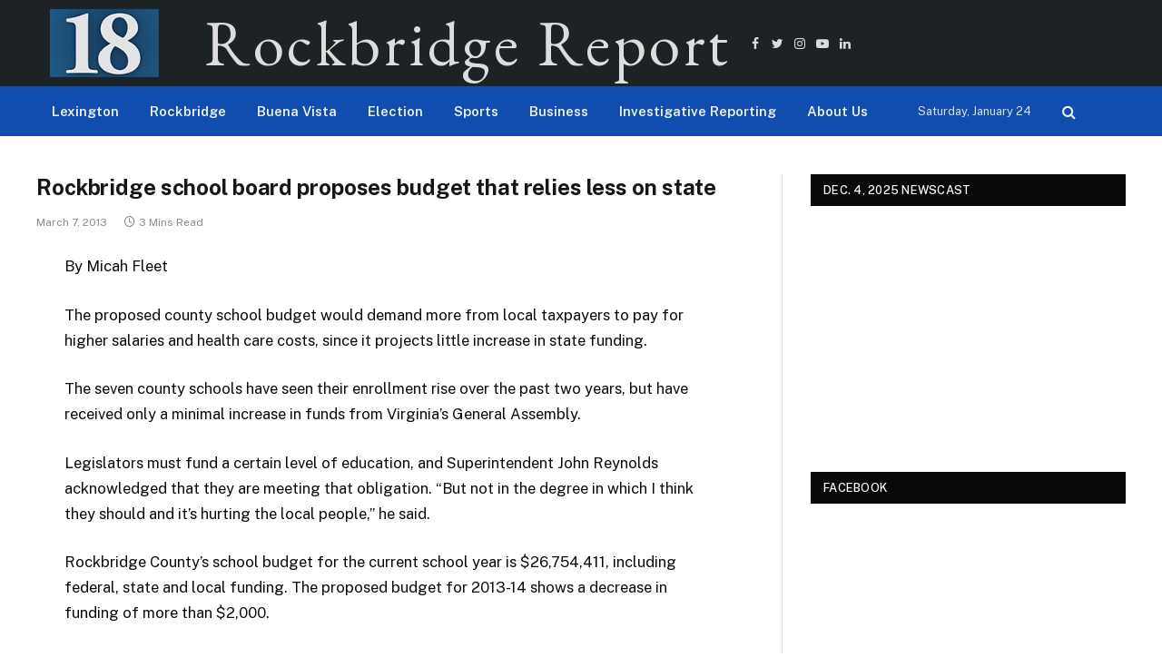

--- FILE ---
content_type: text/html; charset=UTF-8
request_url: https://rockbridgereport.academic.wlu.edu/2013/03/07/fleebudget/
body_size: 33151
content:

<!DOCTYPE html>
<html lang="en-US" class="s-light site-s-light">

<head>

	<meta charset="UTF-8" />
	<meta name="viewport" content="width=device-width, initial-scale=1" />
	<title>Rockbridge school board proposes budget that relies less on state &#8211; Rockbridge Report</title><link rel="preload" as="font" href="https://rockbridgereport.academic.wlu.edu/wp-content/themes/smart-mag/css/icons/fonts/ts-icons.woff2?v2.4" type="font/woff2" crossorigin="anonymous" />
<meta name='robots' content='max-image-preview:large' />
<link rel='dns-prefetch' href='//maxcdn.bootstrapcdn.com' />
<link rel='dns-prefetch' href='//fonts.googleapis.com' />
<link rel="alternate" type="application/rss+xml" title="Rockbridge Report &raquo; Feed" href="https://rockbridgereport.academic.wlu.edu/feed/" />
		<!-- This site uses the Google Analytics by MonsterInsights plugin v9.11.1 - Using Analytics tracking - https://www.monsterinsights.com/ -->
							<script src="//www.googletagmanager.com/gtag/js?id=G-WH2EMTPRQ6"  data-cfasync="false" data-wpfc-render="false" type="text/javascript" async></script>
			<script data-cfasync="false" data-wpfc-render="false" type="text/javascript">
				var mi_version = '9.11.1';
				var mi_track_user = true;
				var mi_no_track_reason = '';
								var MonsterInsightsDefaultLocations = {"page_location":"https:\/\/rockbridgereport.academic.wlu.edu\/2013\/03\/07\/fleebudget\/"};
								if ( typeof MonsterInsightsPrivacyGuardFilter === 'function' ) {
					var MonsterInsightsLocations = (typeof MonsterInsightsExcludeQuery === 'object') ? MonsterInsightsPrivacyGuardFilter( MonsterInsightsExcludeQuery ) : MonsterInsightsPrivacyGuardFilter( MonsterInsightsDefaultLocations );
				} else {
					var MonsterInsightsLocations = (typeof MonsterInsightsExcludeQuery === 'object') ? MonsterInsightsExcludeQuery : MonsterInsightsDefaultLocations;
				}

								var disableStrs = [
										'ga-disable-G-WH2EMTPRQ6',
									];

				/* Function to detect opted out users */
				function __gtagTrackerIsOptedOut() {
					for (var index = 0; index < disableStrs.length; index++) {
						if (document.cookie.indexOf(disableStrs[index] + '=true') > -1) {
							return true;
						}
					}

					return false;
				}

				/* Disable tracking if the opt-out cookie exists. */
				if (__gtagTrackerIsOptedOut()) {
					for (var index = 0; index < disableStrs.length; index++) {
						window[disableStrs[index]] = true;
					}
				}

				/* Opt-out function */
				function __gtagTrackerOptout() {
					for (var index = 0; index < disableStrs.length; index++) {
						document.cookie = disableStrs[index] + '=true; expires=Thu, 31 Dec 2099 23:59:59 UTC; path=/';
						window[disableStrs[index]] = true;
					}
				}

				if ('undefined' === typeof gaOptout) {
					function gaOptout() {
						__gtagTrackerOptout();
					}
				}
								window.dataLayer = window.dataLayer || [];

				window.MonsterInsightsDualTracker = {
					helpers: {},
					trackers: {},
				};
				if (mi_track_user) {
					function __gtagDataLayer() {
						dataLayer.push(arguments);
					}

					function __gtagTracker(type, name, parameters) {
						if (!parameters) {
							parameters = {};
						}

						if (parameters.send_to) {
							__gtagDataLayer.apply(null, arguments);
							return;
						}

						if (type === 'event') {
														parameters.send_to = monsterinsights_frontend.v4_id;
							var hookName = name;
							if (typeof parameters['event_category'] !== 'undefined') {
								hookName = parameters['event_category'] + ':' + name;
							}

							if (typeof MonsterInsightsDualTracker.trackers[hookName] !== 'undefined') {
								MonsterInsightsDualTracker.trackers[hookName](parameters);
							} else {
								__gtagDataLayer('event', name, parameters);
							}
							
						} else {
							__gtagDataLayer.apply(null, arguments);
						}
					}

					__gtagTracker('js', new Date());
					__gtagTracker('set', {
						'developer_id.dZGIzZG': true,
											});
					if ( MonsterInsightsLocations.page_location ) {
						__gtagTracker('set', MonsterInsightsLocations);
					}
										__gtagTracker('config', 'G-WH2EMTPRQ6', {"forceSSL":"true"} );
										window.gtag = __gtagTracker;										(function () {
						/* https://developers.google.com/analytics/devguides/collection/analyticsjs/ */
						/* ga and __gaTracker compatibility shim. */
						var noopfn = function () {
							return null;
						};
						var newtracker = function () {
							return new Tracker();
						};
						var Tracker = function () {
							return null;
						};
						var p = Tracker.prototype;
						p.get = noopfn;
						p.set = noopfn;
						p.send = function () {
							var args = Array.prototype.slice.call(arguments);
							args.unshift('send');
							__gaTracker.apply(null, args);
						};
						var __gaTracker = function () {
							var len = arguments.length;
							if (len === 0) {
								return;
							}
							var f = arguments[len - 1];
							if (typeof f !== 'object' || f === null || typeof f.hitCallback !== 'function') {
								if ('send' === arguments[0]) {
									var hitConverted, hitObject = false, action;
									if ('event' === arguments[1]) {
										if ('undefined' !== typeof arguments[3]) {
											hitObject = {
												'eventAction': arguments[3],
												'eventCategory': arguments[2],
												'eventLabel': arguments[4],
												'value': arguments[5] ? arguments[5] : 1,
											}
										}
									}
									if ('pageview' === arguments[1]) {
										if ('undefined' !== typeof arguments[2]) {
											hitObject = {
												'eventAction': 'page_view',
												'page_path': arguments[2],
											}
										}
									}
									if (typeof arguments[2] === 'object') {
										hitObject = arguments[2];
									}
									if (typeof arguments[5] === 'object') {
										Object.assign(hitObject, arguments[5]);
									}
									if ('undefined' !== typeof arguments[1].hitType) {
										hitObject = arguments[1];
										if ('pageview' === hitObject.hitType) {
											hitObject.eventAction = 'page_view';
										}
									}
									if (hitObject) {
										action = 'timing' === arguments[1].hitType ? 'timing_complete' : hitObject.eventAction;
										hitConverted = mapArgs(hitObject);
										__gtagTracker('event', action, hitConverted);
									}
								}
								return;
							}

							function mapArgs(args) {
								var arg, hit = {};
								var gaMap = {
									'eventCategory': 'event_category',
									'eventAction': 'event_action',
									'eventLabel': 'event_label',
									'eventValue': 'event_value',
									'nonInteraction': 'non_interaction',
									'timingCategory': 'event_category',
									'timingVar': 'name',
									'timingValue': 'value',
									'timingLabel': 'event_label',
									'page': 'page_path',
									'location': 'page_location',
									'title': 'page_title',
									'referrer' : 'page_referrer',
								};
								for (arg in args) {
																		if (!(!args.hasOwnProperty(arg) || !gaMap.hasOwnProperty(arg))) {
										hit[gaMap[arg]] = args[arg];
									} else {
										hit[arg] = args[arg];
									}
								}
								return hit;
							}

							try {
								f.hitCallback();
							} catch (ex) {
							}
						};
						__gaTracker.create = newtracker;
						__gaTracker.getByName = newtracker;
						__gaTracker.getAll = function () {
							return [];
						};
						__gaTracker.remove = noopfn;
						__gaTracker.loaded = true;
						window['__gaTracker'] = __gaTracker;
					})();
									} else {
										console.log("");
					(function () {
						function __gtagTracker() {
							return null;
						}

						window['__gtagTracker'] = __gtagTracker;
						window['gtag'] = __gtagTracker;
					})();
									}
			</script>
							<!-- / Google Analytics by MonsterInsights -->
		<style id='wp-img-auto-sizes-contain-inline-css' type='text/css'>
img:is([sizes=auto i],[sizes^="auto," i]){contain-intrinsic-size:3000px 1500px}
/*# sourceURL=wp-img-auto-sizes-contain-inline-css */
</style>
<link rel='stylesheet' id='sbi_styles-css' href='https://rockbridgereport.academic.wlu.edu/wp-content/plugins/instagram-feed/css/sbi-styles.min.css?ver=6.10.0' type='text/css' media='all' />
<link rel='stylesheet' id='elementor-animate-css' href='https://rockbridgereport.academic.wlu.edu/wp-content/plugins/mosaic-gallery-for-elementor/assets/css/animate.css?ver=26e19a010c9f1caf078931492cd14681' type='text/css' media='all' />
<link rel='stylesheet' id='elementor-viewbox-css' href='https://rockbridgereport.academic.wlu.edu/wp-content/plugins/mosaic-gallery-for-elementor/assets/css/viewbox.css?ver=26e19a010c9f1caf078931492cd14681' type='text/css' media='all' />
<link rel='stylesheet' id='elementor-mosaic-gallery-css-css' href='https://rockbridgereport.academic.wlu.edu/wp-content/plugins/mosaic-gallery-for-elementor/assets/css/mosaic-gallery.css?ver=26e19a010c9f1caf078931492cd14681' type='text/css' media='all' />
<link rel='stylesheet' id='embedpress-css-css' href='https://rockbridgereport.academic.wlu.edu/wp-content/plugins/embedpress/assets/css/embedpress.css?ver=1767621174' type='text/css' media='all' />
<link rel='stylesheet' id='embedpress-blocks-style-css' href='https://rockbridgereport.academic.wlu.edu/wp-content/plugins/embedpress/assets/css/blocks.build.css?ver=1767621174' type='text/css' media='all' />
<link rel='stylesheet' id='embedpress-lazy-load-css-css' href='https://rockbridgereport.academic.wlu.edu/wp-content/plugins/embedpress/assets/css/lazy-load.css?ver=1767621174' type='text/css' media='all' />
<style id='wp-emoji-styles-inline-css' type='text/css'>

	img.wp-smiley, img.emoji {
		display: inline !important;
		border: none !important;
		box-shadow: none !important;
		height: 1em !important;
		width: 1em !important;
		margin: 0 0.07em !important;
		vertical-align: -0.1em !important;
		background: none !important;
		padding: 0 !important;
	}
/*# sourceURL=wp-emoji-styles-inline-css */
</style>
<link rel='stylesheet' id='wp-block-library-css' href='https://rockbridgereport.academic.wlu.edu/wp-includes/css/dist/block-library/style.min.css?ver=26e19a010c9f1caf078931492cd14681' type='text/css' media='all' />
<style id='classic-theme-styles-inline-css' type='text/css'>
/*! This file is auto-generated */
.wp-block-button__link{color:#fff;background-color:#32373c;border-radius:9999px;box-shadow:none;text-decoration:none;padding:calc(.667em + 2px) calc(1.333em + 2px);font-size:1.125em}.wp-block-file__button{background:#32373c;color:#fff;text-decoration:none}
/*# sourceURL=/wp-includes/css/classic-themes.min.css */
</style>
<style id='global-styles-inline-css' type='text/css'>
:root{--wp--preset--aspect-ratio--square: 1;--wp--preset--aspect-ratio--4-3: 4/3;--wp--preset--aspect-ratio--3-4: 3/4;--wp--preset--aspect-ratio--3-2: 3/2;--wp--preset--aspect-ratio--2-3: 2/3;--wp--preset--aspect-ratio--16-9: 16/9;--wp--preset--aspect-ratio--9-16: 9/16;--wp--preset--color--black: #000000;--wp--preset--color--cyan-bluish-gray: #abb8c3;--wp--preset--color--white: #ffffff;--wp--preset--color--pale-pink: #f78da7;--wp--preset--color--vivid-red: #cf2e2e;--wp--preset--color--luminous-vivid-orange: #ff6900;--wp--preset--color--luminous-vivid-amber: #fcb900;--wp--preset--color--light-green-cyan: #7bdcb5;--wp--preset--color--vivid-green-cyan: #00d084;--wp--preset--color--pale-cyan-blue: #8ed1fc;--wp--preset--color--vivid-cyan-blue: #0693e3;--wp--preset--color--vivid-purple: #9b51e0;--wp--preset--gradient--vivid-cyan-blue-to-vivid-purple: linear-gradient(135deg,rgb(6,147,227) 0%,rgb(155,81,224) 100%);--wp--preset--gradient--light-green-cyan-to-vivid-green-cyan: linear-gradient(135deg,rgb(122,220,180) 0%,rgb(0,208,130) 100%);--wp--preset--gradient--luminous-vivid-amber-to-luminous-vivid-orange: linear-gradient(135deg,rgb(252,185,0) 0%,rgb(255,105,0) 100%);--wp--preset--gradient--luminous-vivid-orange-to-vivid-red: linear-gradient(135deg,rgb(255,105,0) 0%,rgb(207,46,46) 100%);--wp--preset--gradient--very-light-gray-to-cyan-bluish-gray: linear-gradient(135deg,rgb(238,238,238) 0%,rgb(169,184,195) 100%);--wp--preset--gradient--cool-to-warm-spectrum: linear-gradient(135deg,rgb(74,234,220) 0%,rgb(151,120,209) 20%,rgb(207,42,186) 40%,rgb(238,44,130) 60%,rgb(251,105,98) 80%,rgb(254,248,76) 100%);--wp--preset--gradient--blush-light-purple: linear-gradient(135deg,rgb(255,206,236) 0%,rgb(152,150,240) 100%);--wp--preset--gradient--blush-bordeaux: linear-gradient(135deg,rgb(254,205,165) 0%,rgb(254,45,45) 50%,rgb(107,0,62) 100%);--wp--preset--gradient--luminous-dusk: linear-gradient(135deg,rgb(255,203,112) 0%,rgb(199,81,192) 50%,rgb(65,88,208) 100%);--wp--preset--gradient--pale-ocean: linear-gradient(135deg,rgb(255,245,203) 0%,rgb(182,227,212) 50%,rgb(51,167,181) 100%);--wp--preset--gradient--electric-grass: linear-gradient(135deg,rgb(202,248,128) 0%,rgb(113,206,126) 100%);--wp--preset--gradient--midnight: linear-gradient(135deg,rgb(2,3,129) 0%,rgb(40,116,252) 100%);--wp--preset--font-size--small: 13px;--wp--preset--font-size--medium: 20px;--wp--preset--font-size--large: 36px;--wp--preset--font-size--x-large: 42px;--wp--preset--spacing--20: 0.44rem;--wp--preset--spacing--30: 0.67rem;--wp--preset--spacing--40: 1rem;--wp--preset--spacing--50: 1.5rem;--wp--preset--spacing--60: 2.25rem;--wp--preset--spacing--70: 3.38rem;--wp--preset--spacing--80: 5.06rem;--wp--preset--shadow--natural: 6px 6px 9px rgba(0, 0, 0, 0.2);--wp--preset--shadow--deep: 12px 12px 50px rgba(0, 0, 0, 0.4);--wp--preset--shadow--sharp: 6px 6px 0px rgba(0, 0, 0, 0.2);--wp--preset--shadow--outlined: 6px 6px 0px -3px rgb(255, 255, 255), 6px 6px rgb(0, 0, 0);--wp--preset--shadow--crisp: 6px 6px 0px rgb(0, 0, 0);}:where(.is-layout-flex){gap: 0.5em;}:where(.is-layout-grid){gap: 0.5em;}body .is-layout-flex{display: flex;}.is-layout-flex{flex-wrap: wrap;align-items: center;}.is-layout-flex > :is(*, div){margin: 0;}body .is-layout-grid{display: grid;}.is-layout-grid > :is(*, div){margin: 0;}:where(.wp-block-columns.is-layout-flex){gap: 2em;}:where(.wp-block-columns.is-layout-grid){gap: 2em;}:where(.wp-block-post-template.is-layout-flex){gap: 1.25em;}:where(.wp-block-post-template.is-layout-grid){gap: 1.25em;}.has-black-color{color: var(--wp--preset--color--black) !important;}.has-cyan-bluish-gray-color{color: var(--wp--preset--color--cyan-bluish-gray) !important;}.has-white-color{color: var(--wp--preset--color--white) !important;}.has-pale-pink-color{color: var(--wp--preset--color--pale-pink) !important;}.has-vivid-red-color{color: var(--wp--preset--color--vivid-red) !important;}.has-luminous-vivid-orange-color{color: var(--wp--preset--color--luminous-vivid-orange) !important;}.has-luminous-vivid-amber-color{color: var(--wp--preset--color--luminous-vivid-amber) !important;}.has-light-green-cyan-color{color: var(--wp--preset--color--light-green-cyan) !important;}.has-vivid-green-cyan-color{color: var(--wp--preset--color--vivid-green-cyan) !important;}.has-pale-cyan-blue-color{color: var(--wp--preset--color--pale-cyan-blue) !important;}.has-vivid-cyan-blue-color{color: var(--wp--preset--color--vivid-cyan-blue) !important;}.has-vivid-purple-color{color: var(--wp--preset--color--vivid-purple) !important;}.has-black-background-color{background-color: var(--wp--preset--color--black) !important;}.has-cyan-bluish-gray-background-color{background-color: var(--wp--preset--color--cyan-bluish-gray) !important;}.has-white-background-color{background-color: var(--wp--preset--color--white) !important;}.has-pale-pink-background-color{background-color: var(--wp--preset--color--pale-pink) !important;}.has-vivid-red-background-color{background-color: var(--wp--preset--color--vivid-red) !important;}.has-luminous-vivid-orange-background-color{background-color: var(--wp--preset--color--luminous-vivid-orange) !important;}.has-luminous-vivid-amber-background-color{background-color: var(--wp--preset--color--luminous-vivid-amber) !important;}.has-light-green-cyan-background-color{background-color: var(--wp--preset--color--light-green-cyan) !important;}.has-vivid-green-cyan-background-color{background-color: var(--wp--preset--color--vivid-green-cyan) !important;}.has-pale-cyan-blue-background-color{background-color: var(--wp--preset--color--pale-cyan-blue) !important;}.has-vivid-cyan-blue-background-color{background-color: var(--wp--preset--color--vivid-cyan-blue) !important;}.has-vivid-purple-background-color{background-color: var(--wp--preset--color--vivid-purple) !important;}.has-black-border-color{border-color: var(--wp--preset--color--black) !important;}.has-cyan-bluish-gray-border-color{border-color: var(--wp--preset--color--cyan-bluish-gray) !important;}.has-white-border-color{border-color: var(--wp--preset--color--white) !important;}.has-pale-pink-border-color{border-color: var(--wp--preset--color--pale-pink) !important;}.has-vivid-red-border-color{border-color: var(--wp--preset--color--vivid-red) !important;}.has-luminous-vivid-orange-border-color{border-color: var(--wp--preset--color--luminous-vivid-orange) !important;}.has-luminous-vivid-amber-border-color{border-color: var(--wp--preset--color--luminous-vivid-amber) !important;}.has-light-green-cyan-border-color{border-color: var(--wp--preset--color--light-green-cyan) !important;}.has-vivid-green-cyan-border-color{border-color: var(--wp--preset--color--vivid-green-cyan) !important;}.has-pale-cyan-blue-border-color{border-color: var(--wp--preset--color--pale-cyan-blue) !important;}.has-vivid-cyan-blue-border-color{border-color: var(--wp--preset--color--vivid-cyan-blue) !important;}.has-vivid-purple-border-color{border-color: var(--wp--preset--color--vivid-purple) !important;}.has-vivid-cyan-blue-to-vivid-purple-gradient-background{background: var(--wp--preset--gradient--vivid-cyan-blue-to-vivid-purple) !important;}.has-light-green-cyan-to-vivid-green-cyan-gradient-background{background: var(--wp--preset--gradient--light-green-cyan-to-vivid-green-cyan) !important;}.has-luminous-vivid-amber-to-luminous-vivid-orange-gradient-background{background: var(--wp--preset--gradient--luminous-vivid-amber-to-luminous-vivid-orange) !important;}.has-luminous-vivid-orange-to-vivid-red-gradient-background{background: var(--wp--preset--gradient--luminous-vivid-orange-to-vivid-red) !important;}.has-very-light-gray-to-cyan-bluish-gray-gradient-background{background: var(--wp--preset--gradient--very-light-gray-to-cyan-bluish-gray) !important;}.has-cool-to-warm-spectrum-gradient-background{background: var(--wp--preset--gradient--cool-to-warm-spectrum) !important;}.has-blush-light-purple-gradient-background{background: var(--wp--preset--gradient--blush-light-purple) !important;}.has-blush-bordeaux-gradient-background{background: var(--wp--preset--gradient--blush-bordeaux) !important;}.has-luminous-dusk-gradient-background{background: var(--wp--preset--gradient--luminous-dusk) !important;}.has-pale-ocean-gradient-background{background: var(--wp--preset--gradient--pale-ocean) !important;}.has-electric-grass-gradient-background{background: var(--wp--preset--gradient--electric-grass) !important;}.has-midnight-gradient-background{background: var(--wp--preset--gradient--midnight) !important;}.has-small-font-size{font-size: var(--wp--preset--font-size--small) !important;}.has-medium-font-size{font-size: var(--wp--preset--font-size--medium) !important;}.has-large-font-size{font-size: var(--wp--preset--font-size--large) !important;}.has-x-large-font-size{font-size: var(--wp--preset--font-size--x-large) !important;}
:where(.wp-block-post-template.is-layout-flex){gap: 1.25em;}:where(.wp-block-post-template.is-layout-grid){gap: 1.25em;}
:where(.wp-block-term-template.is-layout-flex){gap: 1.25em;}:where(.wp-block-term-template.is-layout-grid){gap: 1.25em;}
:where(.wp-block-columns.is-layout-flex){gap: 2em;}:where(.wp-block-columns.is-layout-grid){gap: 2em;}
:root :where(.wp-block-pullquote){font-size: 1.5em;line-height: 1.6;}
/*# sourceURL=global-styles-inline-css */
</style>
<link rel='stylesheet' id='contact-form-7-css' href='https://rockbridgereport.academic.wlu.edu/wp-content/plugins/contact-form-7/includes/css/styles.css?ver=6.1.4' type='text/css' media='all' />
<link rel='stylesheet' id='ctf_styles-css' href='https://rockbridgereport.academic.wlu.edu/wp-content/plugins/custom-twitter-feeds/css/ctf-styles.min.css?ver=2.3.1' type='text/css' media='all' />
<link rel='stylesheet' id='perfect-pullquotes-styles-css' href='https://rockbridgereport.academic.wlu.edu/wp-content/plugins/perfect-pullquotes/perfect-pullquotes.css?ver=1.7.5' type='text/css' media='all' />
<link rel='stylesheet' id='cff-css' href='https://rockbridgereport.academic.wlu.edu/wp-content/plugins/custom-facebook-feed/assets/css/cff-style.min.css?ver=4.3.4' type='text/css' media='all' />
<link rel='stylesheet' id='sb-font-awesome-css' href='https://maxcdn.bootstrapcdn.com/font-awesome/4.7.0/css/font-awesome.min.css?ver=26e19a010c9f1caf078931492cd14681' type='text/css' media='all' />
<link rel='stylesheet' id='h5p-plugin-styles-css' href='https://rockbridgereport.academic.wlu.edu/wp-content/plugins/h5p/h5p-php-library/styles/h5p.css?ver=1.16.2' type='text/css' media='all' />
<link rel='stylesheet' id='smartmag-core-css' href='https://rockbridgereport.academic.wlu.edu/wp-content/themes/smart-mag/style.css?ver=9.1.0' type='text/css' media='all' />
<style id='smartmag-core-inline-css' type='text/css'>
:root { --c-main: #104dae;
--c-main-rgb: 16,77,174;
--c-excerpts: #0a0a0a; }
.post-title:not(._) { font-size: 24px; }
.smart-head-main .smart-head-mid { --head-h: 95px; background-color: #1d2325; }
.smart-head-main .smart-head-bot { background-color: #104dae; }
.navigation { font-family: var(--body-font); }
.nav-hov-b .menu > li > a:before { border-width: 0px; }
.smart-head-main .logo-is-image { padding-left: 0px; padding-right: 0px; }
.smart-head .ts-button1:not(._) { color: #ffffff; }
.smart-head .h-text { font-family: "EB Garamond", system-ui, -apple-system, "Segoe UI", Arial, sans-serif; font-size: 70px; letter-spacing: 0.05em; }
.site-s-light .entry-content { color: #0a0a0a; }
.s-dark .entry-content { color: #0a0a0a; }


/*# sourceURL=smartmag-core-inline-css */
</style>
<link rel='stylesheet' id='smartmag-fonts-css' href='https://fonts.googleapis.com/css?family=Public+Sans%3A400%2C400i%2C500%2C600%2C700' type='text/css' media='all' />
<link rel='stylesheet' id='smartmag-magnific-popup-css' href='https://rockbridgereport.academic.wlu.edu/wp-content/themes/smart-mag/css/lightbox.css?ver=9.1.0' type='text/css' media='all' />
<link rel='stylesheet' id='smartmag-icons-css' href='https://rockbridgereport.academic.wlu.edu/wp-content/themes/smart-mag/css/icons/icons.css?ver=9.1.0' type='text/css' media='all' />
<link rel='stylesheet' id='smartmag-gfonts-custom-css' href='https://fonts.googleapis.com/css?family=Public+Sans%3A400%2C500%2C600%2C700%7CEB+Garamond%3A400%2C500%2C600%2C700' type='text/css' media='all' />
<script type="text/javascript" src="https://rockbridgereport.academic.wlu.edu/wp-includes/js/jquery/jquery.min.js?ver=3.7.1" id="jquery-core-js"></script>
<script type="text/javascript" src="https://rockbridgereport.academic.wlu.edu/wp-includes/js/jquery/jquery-migrate.min.js?ver=3.4.1" id="jquery-migrate-js"></script>
<script type="text/javascript" src="https://rockbridgereport.academic.wlu.edu/wp-content/plugins/google-analytics-for-wordpress/assets/js/frontend-gtag.min.js?ver=9.11.1" id="monsterinsights-frontend-script-js" async="async" data-wp-strategy="async"></script>
<script data-cfasync="false" data-wpfc-render="false" type="text/javascript" id='monsterinsights-frontend-script-js-extra'>/* <![CDATA[ */
var monsterinsights_frontend = {"js_events_tracking":"true","download_extensions":"doc,pdf,ppt,zip,xls,docx,pptx,xlsx","inbound_paths":"[]","home_url":"https:\/\/rockbridgereport.academic.wlu.edu","hash_tracking":"false","v4_id":"G-WH2EMTPRQ6"};/* ]]> */
</script>
<link rel="https://api.w.org/" href="https://rockbridgereport.academic.wlu.edu/wp-json/" /><link rel="alternate" title="JSON" type="application/json" href="https://rockbridgereport.academic.wlu.edu/wp-json/wp/v2/posts/7874" /><link rel="EditURI" type="application/rsd+xml" title="RSD" href="https://rockbridgereport.academic.wlu.edu/xmlrpc.php?rsd" />

<link rel="canonical" href="https://rockbridgereport.academic.wlu.edu/2013/03/07/fleebudget/" />
<link rel='shortlink' href='https://rockbridgereport.academic.wlu.edu/?p=7874' />
<script type="text/javascript">
(function(url){
	if(/(?:Chrome\/26\.0\.1410\.63 Safari\/537\.31|WordfenceTestMonBot)/.test(navigator.userAgent)){ return; }
	var addEvent = function(evt, handler) {
		if (window.addEventListener) {
			document.addEventListener(evt, handler, false);
		} else if (window.attachEvent) {
			document.attachEvent('on' + evt, handler);
		}
	};
	var removeEvent = function(evt, handler) {
		if (window.removeEventListener) {
			document.removeEventListener(evt, handler, false);
		} else if (window.detachEvent) {
			document.detachEvent('on' + evt, handler);
		}
	};
	var evts = 'contextmenu dblclick drag dragend dragenter dragleave dragover dragstart drop keydown keypress keyup mousedown mousemove mouseout mouseover mouseup mousewheel scroll'.split(' ');
	var logHuman = function() {
		if (window.wfLogHumanRan) { return; }
		window.wfLogHumanRan = true;
		var wfscr = document.createElement('script');
		wfscr.type = 'text/javascript';
		wfscr.async = true;
		wfscr.src = url + '&r=' + Math.random();
		(document.getElementsByTagName('head')[0]||document.getElementsByTagName('body')[0]).appendChild(wfscr);
		for (var i = 0; i < evts.length; i++) {
			removeEvent(evts[i], logHuman);
		}
	};
	for (var i = 0; i < evts.length; i++) {
		addEvent(evts[i], logHuman);
	}
})('//rockbridgereport.academic.wlu.edu/?wordfence_lh=1&hid=D44A1554059B7B81BAD5DF6C33B9FA83');
</script>
		<script>
		var BunyadSchemeKey = 'bunyad-scheme';
		(() => {
			const d = document.documentElement;
			const c = d.classList;
			var scheme = localStorage.getItem(BunyadSchemeKey);
			
			if (scheme) {
				d.dataset.origClass = c;
				scheme === 'dark' ? c.remove('s-light', 'site-s-light') : c.remove('s-dark', 'site-s-dark');
				c.add('site-s-' + scheme, 's-' + scheme);
			}
		})();
		</script>
		<meta name="generator" content="Elementor 3.34.2; features: e_font_icon_svg, additional_custom_breakpoints; settings: css_print_method-external, google_font-enabled, font_display-swap">
			<style>
				.e-con.e-parent:nth-of-type(n+4):not(.e-lazyloaded):not(.e-no-lazyload),
				.e-con.e-parent:nth-of-type(n+4):not(.e-lazyloaded):not(.e-no-lazyload) * {
					background-image: none !important;
				}
				@media screen and (max-height: 1024px) {
					.e-con.e-parent:nth-of-type(n+3):not(.e-lazyloaded):not(.e-no-lazyload),
					.e-con.e-parent:nth-of-type(n+3):not(.e-lazyloaded):not(.e-no-lazyload) * {
						background-image: none !important;
					}
				}
				@media screen and (max-height: 640px) {
					.e-con.e-parent:nth-of-type(n+2):not(.e-lazyloaded):not(.e-no-lazyload),
					.e-con.e-parent:nth-of-type(n+2):not(.e-lazyloaded):not(.e-no-lazyload) * {
						background-image: none !important;
					}
				}
			</style>
			<link rel="icon" href="https://rockbridgereport.academic.wlu.edu/files/2020/02/cropped-18-LOGO-STACKED-32x32.png" sizes="32x32" />
<link rel="icon" href="https://rockbridgereport.academic.wlu.edu/files/2020/02/cropped-18-LOGO-STACKED-192x192.png" sizes="192x192" />
<link rel="apple-touch-icon" href="https://rockbridgereport.academic.wlu.edu/files/2020/02/cropped-18-LOGO-STACKED-180x180.png" />
<meta name="msapplication-TileImage" content="https://rockbridgereport.academic.wlu.edu/files/2020/02/cropped-18-LOGO-STACKED-270x270.png" />
	<!-- Fonts Plugin CSS - https://fontsplugin.com/ -->
	<style>
			</style>
	<!-- Fonts Plugin CSS -->
	

</head>

<body class="wp-singular post-template-default single single-post postid-7874 single-format-standard wp-theme-smart-mag right-sidebar post-layout-modern post-cat-1845 has-lb has-lb-sm has-sb-sep layout-normal elementor-default elementor-kit-33523">



<div class="main-wrap">

	
<div class="off-canvas-backdrop"></div>
<div class="mobile-menu-container off-canvas s-dark hide-menu-lg" id="off-canvas">

	<div class="off-canvas-head">
		<a href="#" class="close"><i class="tsi tsi-times"></i></a>

		<div class="ts-logo">
					</div>
	</div>

	<div class="off-canvas-content">

		
			<ul id="menu-main-men" class="mobile-menu"><li id="menu-item-33537" class="menu-item menu-item-type-taxonomy menu-item-object-category menu-item-33537"><a href="https://rockbridgereport.academic.wlu.edu/category/lexington/">Lexington</a></li>
<li id="menu-item-33538" class="menu-item menu-item-type-taxonomy menu-item-object-category current-post-ancestor current-menu-parent current-post-parent menu-item-33538"><a href="https://rockbridgereport.academic.wlu.edu/category/rockbridge/">Rockbridge</a></li>
<li id="menu-item-33539" class="menu-item menu-item-type-taxonomy menu-item-object-category menu-item-33539"><a href="https://rockbridgereport.academic.wlu.edu/category/buena-vista/">Buena Vista</a></li>
<li id="menu-item-46881" class="menu-item menu-item-type-taxonomy menu-item-object-category menu-item-46881"><a href="https://rockbridgereport.academic.wlu.edu/category/election/">Election</a></li>
<li id="menu-item-33540" class="menu-item menu-item-type-taxonomy menu-item-object-category menu-item-33540"><a href="https://rockbridgereport.academic.wlu.edu/category/topics/sports/">Sports</a></li>
<li id="menu-item-33541" class="menu-item menu-item-type-taxonomy menu-item-object-category menu-item-33541"><a href="https://rockbridgereport.academic.wlu.edu/category/topics/business/">Business</a></li>
<li id="menu-item-33545" class="menu-item menu-item-type-custom menu-item-object-custom menu-item-33545"><a href="https://rockbridgereport.academic.wlu.edu/va-foster-care-crawling-through-broken-glass/">Investigative Reporting</a></li>
<li id="menu-item-33543" class="menu-item menu-item-type-post_type menu-item-object-page menu-item-33543"><a href="https://rockbridgereport.academic.wlu.edu/about-us/">About Us</a></li>
</ul>
		
					<div class="off-canvas-widgets">
				<div id="text-23" class="widget widget_text"><div class="widget-title block-head block-head-ac block-head-b"><h5 class="heading">X (formerly Twitter)</h5></div>			<div class="textwidget">
<!-- Custom Twitter Feeds by Smash Balloon -->
<div id="ctf" class=" ctf ctf-type-usertimeline ctf-rebranded ctf-feed-6  ctf-styles ctf-list ctf-boxed-style ctf-fixed-height"   data-ctfshortcode="{&quot;feed&quot;:&quot;6&quot;}"   data-ctfdisablelinks="false" data-ctflinktextcolor="#" data-boxshadow="true" data-header-size="small" data-feedid="6" data-postid="7874"  data-feed="6" data-ctfintents="1"  data-ctfneeded="-134">
        <div class="ctf-tweets">
   		
<div  class="ctf-item ctf-author-rockbridgenews ctf-new"  id="1996987536334266766" >

	
	<div class="ctf-author-box">
		<div class="ctf-author-box-link">
	        									<a href="https://twitter.com/rockbridgenews" class="ctf-author-avatar" target="_blank" rel="noopener noreferrer" >
													<img decoding="async" src="https://pbs.twimg.com/profile_images/1678415964172345346/HxSIeMMU_normal.jpg" alt="rockbridgenews" width="48" height="48">
											</a>
				
									<a href="https://twitter.com/rockbridgenews" target="_blank" rel="noopener noreferrer" class="ctf-author-name" >Rockbridge Report</a>
										<a href="https://twitter.com/rockbridgenews" class="ctf-author-screenname" target="_blank" rel="noopener noreferrer" >@rockbridgenews</a>
					<span class="ctf-screename-sep">&middot;</span>
					        
							<div class="ctf-tweet-meta" >
					<a href="https://twitter.com/rockbridgenews/status/1996987536334266766" class="ctf-tweet-date" target="_blank" rel="noopener noreferrer" >5 Dec</a>
				</div>
					</div>
	    			<div class="ctf-corner-logo" >
				<svg width="30" height="30" viewBox="0 0 30 30" fill="none" xmlns="http://www.w3.org/2000/svg"><path d="M21.1161 6.27344H24.2289L17.4284 14.0459L25.4286 24.6225H19.1645L14.2583 18.2079L8.6444 24.6225H5.52976L12.8035 16.309L5.12891 6.27344H11.552L15.9868 12.1367L21.1161 6.27344ZM20.0236 22.7594H21.7484L10.6148 8.03871H8.7639L20.0236 22.7594Z" fill="black"/>
			</svg>			</div>
		
	</div>
	<div class="ctf-tweet-content">
		                <p class="ctf-tweet-text">
                    Workshop at Timber Ridge offers adult art classes.<br />
<br />
Learn more from Aiden Kelsey here:<br />
https://rockbridgereport.academic.wlu.edu/2025/12/04/workshop-at-timber-ridge-offers-adult-art-classes/                                    </p>
                        	</div>

		
	<div class="ctf-tweet-actions" >
		
		<a href="https://twitter.com/intent/tweet?in_reply_to=1996987536334266766&#038;related=rockbridgenews" class="ctf-reply" target="_blank" rel="noopener noreferrer">
			<svg class="svg-inline--fa fa-w-16" viewBox="0 0 24 24" aria-label="reply" role="img" xmlns="http://www.w3.org/2000/svg"><g><path fill="currentColor" d="M14.046 2.242l-4.148-.01h-.002c-4.374 0-7.8 3.427-7.8 7.802 0 4.098 3.186 7.206 7.465 7.37v3.828c0 .108.044.286.12.403.142.225.384.347.632.347.138 0 .277-.038.402-.118.264-.168 6.473-4.14 8.088-5.506 1.902-1.61 3.04-3.97 3.043-6.312v-.017c-.006-4.367-3.43-7.787-7.8-7.788zm3.787 12.972c-1.134.96-4.862 3.405-6.772 4.643V16.67c0-.414-.335-.75-.75-.75h-.396c-3.66 0-6.318-2.476-6.318-5.886 0-3.534 2.768-6.302 6.3-6.302l4.147.01h.002c3.532 0 6.3 2.766 6.302 6.296-.003 1.91-.942 3.844-2.514 5.176z"></path></g></svg>			<span class="ctf-screenreader">Reply on Twitter 1996987536334266766</span>
		</a>

		<a href="https://twitter.com/intent/retweet?tweet_id=1996987536334266766&#038;related=rockbridgenews" class="ctf-retweet" target="_blank" rel="noopener noreferrer"><svg class="svg-inline--fa fa-w-16" viewBox="0 0 24 24" aria-hidden="true" aria-label="retweet" role="img"><path fill="currentColor" d="M23.77 15.67c-.292-.293-.767-.293-1.06 0l-2.22 2.22V7.65c0-2.068-1.683-3.75-3.75-3.75h-5.85c-.414 0-.75.336-.75.75s.336.75.75.75h5.85c1.24 0 2.25 1.01 2.25 2.25v10.24l-2.22-2.22c-.293-.293-.768-.293-1.06 0s-.294.768 0 1.06l3.5 3.5c.145.147.337.22.53.22s.383-.072.53-.22l3.5-3.5c.294-.292.294-.767 0-1.06zm-10.66 3.28H7.26c-1.24 0-2.25-1.01-2.25-2.25V6.46l2.22 2.22c.148.147.34.22.532.22s.384-.073.53-.22c.293-.293.293-.768 0-1.06l-3.5-3.5c-.293-.294-.768-.294-1.06 0l-3.5 3.5c-.294.292-.294.767 0 1.06s.767.293 1.06 0l2.22-2.22V16.7c0 2.068 1.683 3.75 3.75 3.75h5.85c.414 0 .75-.336.75-.75s-.337-.75-.75-.75z"></path></svg>			<span class="ctf-screenreader">Retweet on Twitter 1996987536334266766</span>
			<span class="ctf-action-count ctf-retweet-count"></span>
		</a>

		<a href="https://twitter.com/intent/like?tweet_id=1996987536334266766&#038;related=rockbridgenews" class="ctf-like" target="_blank" rel="nofollow noopener noreferrer">
			<svg class="svg-inline--fa fa-w-16" viewBox="0 0 24 24" aria-hidden="true" aria-label="like" role="img" xmlns="http://www.w3.org/2000/svg"><g><path fill="currentColor" d="M12 21.638h-.014C9.403 21.59 1.95 14.856 1.95 8.478c0-3.064 2.525-5.754 5.403-5.754 2.29 0 3.83 1.58 4.646 2.73.814-1.148 2.354-2.73 4.645-2.73 2.88 0 5.404 2.69 5.404 5.755 0 6.376-7.454 13.11-10.037 13.157H12zM7.354 4.225c-2.08 0-3.903 1.988-3.903 4.255 0 5.74 7.034 11.596 8.55 11.658 1.518-.062 8.55-5.917 8.55-11.658 0-2.267-1.823-4.255-3.903-4.255-2.528 0-3.94 2.936-3.952 2.965-.23.562-1.156.562-1.387 0-.014-.03-1.425-2.965-3.954-2.965z"></path></g></svg>			<span class="ctf-screenreader">Like on Twitter 1996987536334266766</span>
			<span class="ctf-action-count ctf-favorite-count"></span>
		</a>
		
					<a href="https://twitter.com/rockbridgenews/status/1996987536334266766" class="ctf-twitterlink" target="_blank" rel="nofollow noopener noreferrer" >
				<span >Twitter</span>
				<span class="ctf-screenreader">1996987536334266766</span>
			</a>
			</div>
</div>
<div  class="ctf-item ctf-author-rockbridgenews ctf-new"  id="1996987200370610387" >

	
	<div class="ctf-author-box">
		<div class="ctf-author-box-link">
	        									<a href="https://twitter.com/rockbridgenews" class="ctf-author-avatar" target="_blank" rel="noopener noreferrer" >
													<img decoding="async" src="https://pbs.twimg.com/profile_images/1678415964172345346/HxSIeMMU_normal.jpg" alt="rockbridgenews" width="48" height="48">
											</a>
				
									<a href="https://twitter.com/rockbridgenews" target="_blank" rel="noopener noreferrer" class="ctf-author-name" >Rockbridge Report</a>
										<a href="https://twitter.com/rockbridgenews" class="ctf-author-screenname" target="_blank" rel="noopener noreferrer" >@rockbridgenews</a>
					<span class="ctf-screename-sep">&middot;</span>
					        
							<div class="ctf-tweet-meta" >
					<a href="https://twitter.com/rockbridgenews/status/1996987200370610387" class="ctf-tweet-date" target="_blank" rel="noopener noreferrer" >5 Dec</a>
				</div>
					</div>
	    			<div class="ctf-corner-logo" >
				<svg width="30" height="30" viewBox="0 0 30 30" fill="none" xmlns="http://www.w3.org/2000/svg"><path d="M21.1161 6.27344H24.2289L17.4284 14.0459L25.4286 24.6225H19.1645L14.2583 18.2079L8.6444 24.6225H5.52976L12.8035 16.309L5.12891 6.27344H11.552L15.9868 12.1367L21.1161 6.27344ZM20.0236 22.7594H21.7484L10.6148 8.03871H8.7639L20.0236 22.7594Z" fill="black"/>
			</svg>			</div>
		
	</div>
	<div class="ctf-tweet-content">
		                <p class="ctf-tweet-text">
                    The Rockbridge Area Relief Association is launching a drive-through pet food pantry in January, filling a void created when a volunteer-run animal alliance closed more than two months ago.<br />
<br />
Cami Knott has the story here: <br />
https://rockbridgereport.academic.wlu.edu/2025/12/04/rara-revives-rockbridge-pet-food-pantry/                                    </p>
                        	</div>

		
	<div class="ctf-tweet-actions" >
		
		<a href="https://twitter.com/intent/tweet?in_reply_to=1996987200370610387&#038;related=rockbridgenews" class="ctf-reply" target="_blank" rel="noopener noreferrer">
			<svg class="svg-inline--fa fa-w-16" viewBox="0 0 24 24" aria-label="reply" role="img" xmlns="http://www.w3.org/2000/svg"><g><path fill="currentColor" d="M14.046 2.242l-4.148-.01h-.002c-4.374 0-7.8 3.427-7.8 7.802 0 4.098 3.186 7.206 7.465 7.37v3.828c0 .108.044.286.12.403.142.225.384.347.632.347.138 0 .277-.038.402-.118.264-.168 6.473-4.14 8.088-5.506 1.902-1.61 3.04-3.97 3.043-6.312v-.017c-.006-4.367-3.43-7.787-7.8-7.788zm3.787 12.972c-1.134.96-4.862 3.405-6.772 4.643V16.67c0-.414-.335-.75-.75-.75h-.396c-3.66 0-6.318-2.476-6.318-5.886 0-3.534 2.768-6.302 6.3-6.302l4.147.01h.002c3.532 0 6.3 2.766 6.302 6.296-.003 1.91-.942 3.844-2.514 5.176z"></path></g></svg>			<span class="ctf-screenreader">Reply on Twitter 1996987200370610387</span>
		</a>

		<a href="https://twitter.com/intent/retweet?tweet_id=1996987200370610387&#038;related=rockbridgenews" class="ctf-retweet" target="_blank" rel="noopener noreferrer"><svg class="svg-inline--fa fa-w-16" viewBox="0 0 24 24" aria-hidden="true" aria-label="retweet" role="img"><path fill="currentColor" d="M23.77 15.67c-.292-.293-.767-.293-1.06 0l-2.22 2.22V7.65c0-2.068-1.683-3.75-3.75-3.75h-5.85c-.414 0-.75.336-.75.75s.336.75.75.75h5.85c1.24 0 2.25 1.01 2.25 2.25v10.24l-2.22-2.22c-.293-.293-.768-.293-1.06 0s-.294.768 0 1.06l3.5 3.5c.145.147.337.22.53.22s.383-.072.53-.22l3.5-3.5c.294-.292.294-.767 0-1.06zm-10.66 3.28H7.26c-1.24 0-2.25-1.01-2.25-2.25V6.46l2.22 2.22c.148.147.34.22.532.22s.384-.073.53-.22c.293-.293.293-.768 0-1.06l-3.5-3.5c-.293-.294-.768-.294-1.06 0l-3.5 3.5c-.294.292-.294.767 0 1.06s.767.293 1.06 0l2.22-2.22V16.7c0 2.068 1.683 3.75 3.75 3.75h5.85c.414 0 .75-.336.75-.75s-.337-.75-.75-.75z"></path></svg>			<span class="ctf-screenreader">Retweet on Twitter 1996987200370610387</span>
			<span class="ctf-action-count ctf-retweet-count">1</span>
		</a>

		<a href="https://twitter.com/intent/like?tweet_id=1996987200370610387&#038;related=rockbridgenews" class="ctf-like" target="_blank" rel="nofollow noopener noreferrer">
			<svg class="svg-inline--fa fa-w-16" viewBox="0 0 24 24" aria-hidden="true" aria-label="like" role="img" xmlns="http://www.w3.org/2000/svg"><g><path fill="currentColor" d="M12 21.638h-.014C9.403 21.59 1.95 14.856 1.95 8.478c0-3.064 2.525-5.754 5.403-5.754 2.29 0 3.83 1.58 4.646 2.73.814-1.148 2.354-2.73 4.645-2.73 2.88 0 5.404 2.69 5.404 5.755 0 6.376-7.454 13.11-10.037 13.157H12zM7.354 4.225c-2.08 0-3.903 1.988-3.903 4.255 0 5.74 7.034 11.596 8.55 11.658 1.518-.062 8.55-5.917 8.55-11.658 0-2.267-1.823-4.255-3.903-4.255-2.528 0-3.94 2.936-3.952 2.965-.23.562-1.156.562-1.387 0-.014-.03-1.425-2.965-3.954-2.965z"></path></g></svg>			<span class="ctf-screenreader">Like on Twitter 1996987200370610387</span>
			<span class="ctf-action-count ctf-favorite-count">1</span>
		</a>
		
					<a href="https://twitter.com/rockbridgenews/status/1996987200370610387" class="ctf-twitterlink" target="_blank" rel="nofollow noopener noreferrer" >
				<span >Twitter</span>
				<span class="ctf-screenreader">1996987200370610387</span>
			</a>
			</div>
</div>
<div  class="ctf-item ctf-author-rockbridgenews ctf-new"  id="1996986687201693902" >

	
	<div class="ctf-author-box">
		<div class="ctf-author-box-link">
	        									<a href="https://twitter.com/rockbridgenews" class="ctf-author-avatar" target="_blank" rel="noopener noreferrer" >
													<img decoding="async" src="https://pbs.twimg.com/profile_images/1678415964172345346/HxSIeMMU_normal.jpg" alt="rockbridgenews" width="48" height="48">
											</a>
				
									<a href="https://twitter.com/rockbridgenews" target="_blank" rel="noopener noreferrer" class="ctf-author-name" >Rockbridge Report</a>
										<a href="https://twitter.com/rockbridgenews" class="ctf-author-screenname" target="_blank" rel="noopener noreferrer" >@rockbridgenews</a>
					<span class="ctf-screename-sep">&middot;</span>
					        
							<div class="ctf-tweet-meta" >
					<a href="https://twitter.com/rockbridgenews/status/1996986687201693902" class="ctf-tweet-date" target="_blank" rel="noopener noreferrer" >5 Dec</a>
				</div>
					</div>
	    			<div class="ctf-corner-logo" >
				<svg width="30" height="30" viewBox="0 0 30 30" fill="none" xmlns="http://www.w3.org/2000/svg"><path d="M21.1161 6.27344H24.2289L17.4284 14.0459L25.4286 24.6225H19.1645L14.2583 18.2079L8.6444 24.6225H5.52976L12.8035 16.309L5.12891 6.27344H11.552L15.9868 12.1367L21.1161 6.27344ZM20.0236 22.7594H21.7484L10.6148 8.03871H8.7639L20.0236 22.7594Z" fill="black"/>
			</svg>			</div>
		
	</div>
	<div class="ctf-tweet-content">
		                <p class="ctf-tweet-text">
                    Efforts to develop Spotswood Drive and VDOT property underway—again.<br />
<br />
To learn more, read the story by Skyler Hollins here:<br />
https://rockbridgereport.academic.wlu.edu/2025/12/04/efforts-to-develop-spotswood-drive-and-vdot-property-underway-again/                                    </p>
                        	</div>

		
	<div class="ctf-tweet-actions" >
		
		<a href="https://twitter.com/intent/tweet?in_reply_to=1996986687201693902&#038;related=rockbridgenews" class="ctf-reply" target="_blank" rel="noopener noreferrer">
			<svg class="svg-inline--fa fa-w-16" viewBox="0 0 24 24" aria-label="reply" role="img" xmlns="http://www.w3.org/2000/svg"><g><path fill="currentColor" d="M14.046 2.242l-4.148-.01h-.002c-4.374 0-7.8 3.427-7.8 7.802 0 4.098 3.186 7.206 7.465 7.37v3.828c0 .108.044.286.12.403.142.225.384.347.632.347.138 0 .277-.038.402-.118.264-.168 6.473-4.14 8.088-5.506 1.902-1.61 3.04-3.97 3.043-6.312v-.017c-.006-4.367-3.43-7.787-7.8-7.788zm3.787 12.972c-1.134.96-4.862 3.405-6.772 4.643V16.67c0-.414-.335-.75-.75-.75h-.396c-3.66 0-6.318-2.476-6.318-5.886 0-3.534 2.768-6.302 6.3-6.302l4.147.01h.002c3.532 0 6.3 2.766 6.302 6.296-.003 1.91-.942 3.844-2.514 5.176z"></path></g></svg>			<span class="ctf-screenreader">Reply on Twitter 1996986687201693902</span>
		</a>

		<a href="https://twitter.com/intent/retweet?tweet_id=1996986687201693902&#038;related=rockbridgenews" class="ctf-retweet" target="_blank" rel="noopener noreferrer"><svg class="svg-inline--fa fa-w-16" viewBox="0 0 24 24" aria-hidden="true" aria-label="retweet" role="img"><path fill="currentColor" d="M23.77 15.67c-.292-.293-.767-.293-1.06 0l-2.22 2.22V7.65c0-2.068-1.683-3.75-3.75-3.75h-5.85c-.414 0-.75.336-.75.75s.336.75.75.75h5.85c1.24 0 2.25 1.01 2.25 2.25v10.24l-2.22-2.22c-.293-.293-.768-.293-1.06 0s-.294.768 0 1.06l3.5 3.5c.145.147.337.22.53.22s.383-.072.53-.22l3.5-3.5c.294-.292.294-.767 0-1.06zm-10.66 3.28H7.26c-1.24 0-2.25-1.01-2.25-2.25V6.46l2.22 2.22c.148.147.34.22.532.22s.384-.073.53-.22c.293-.293.293-.768 0-1.06l-3.5-3.5c-.293-.294-.768-.294-1.06 0l-3.5 3.5c-.294.292-.294.767 0 1.06s.767.293 1.06 0l2.22-2.22V16.7c0 2.068 1.683 3.75 3.75 3.75h5.85c.414 0 .75-.336.75-.75s-.337-.75-.75-.75z"></path></svg>			<span class="ctf-screenreader">Retweet on Twitter 1996986687201693902</span>
			<span class="ctf-action-count ctf-retweet-count"></span>
		</a>

		<a href="https://twitter.com/intent/like?tweet_id=1996986687201693902&#038;related=rockbridgenews" class="ctf-like" target="_blank" rel="nofollow noopener noreferrer">
			<svg class="svg-inline--fa fa-w-16" viewBox="0 0 24 24" aria-hidden="true" aria-label="like" role="img" xmlns="http://www.w3.org/2000/svg"><g><path fill="currentColor" d="M12 21.638h-.014C9.403 21.59 1.95 14.856 1.95 8.478c0-3.064 2.525-5.754 5.403-5.754 2.29 0 3.83 1.58 4.646 2.73.814-1.148 2.354-2.73 4.645-2.73 2.88 0 5.404 2.69 5.404 5.755 0 6.376-7.454 13.11-10.037 13.157H12zM7.354 4.225c-2.08 0-3.903 1.988-3.903 4.255 0 5.74 7.034 11.596 8.55 11.658 1.518-.062 8.55-5.917 8.55-11.658 0-2.267-1.823-4.255-3.903-4.255-2.528 0-3.94 2.936-3.952 2.965-.23.562-1.156.562-1.387 0-.014-.03-1.425-2.965-3.954-2.965z"></path></g></svg>			<span class="ctf-screenreader">Like on Twitter 1996986687201693902</span>
			<span class="ctf-action-count ctf-favorite-count"></span>
		</a>
		
					<a href="https://twitter.com/rockbridgenews/status/1996986687201693902" class="ctf-twitterlink" target="_blank" rel="nofollow noopener noreferrer" >
				<span >Twitter</span>
				<span class="ctf-screenreader">1996986687201693902</span>
			</a>
			</div>
</div>    </div>
    
    <a href="javascript:void(0);" id="ctf-more" class="ctf-more" ><span>Load More</span></a>


</div>

</div>
		</div>			</div>
		
		
		<div class="spc-social-block spc-social spc-social-b smart-head-social">
		
			
				<a href="https://www.facebook.com/RockbridgeReport" class="link service s-facebook" target="_blank" rel="noopener">
					<i class="icon tsi tsi-facebook"></i>
					<span class="visuallyhidden">Facebook</span>
				</a>
									
			
				<a href="https://twitter.com/RockbridgeNews" class="link service s-twitter" target="_blank" rel="noopener">
					<i class="icon tsi tsi-twitter"></i>
					<span class="visuallyhidden">Twitter</span>
				</a>
									
			
				<a href="https://www.instagram.com/rockbridgereport/" class="link service s-instagram" target="_blank" rel="noopener">
					<i class="icon tsi tsi-instagram"></i>
					<span class="visuallyhidden">Instagram</span>
				</a>
									
			
		</div>

		
	</div>

</div>
<div class="smart-head smart-head-a smart-head-main" id="smart-head" data-sticky="auto" data-sticky-type="smart" data-sticky-full>
	
	<div class="smart-head-row smart-head-mid s-dark smart-head-row-full">

		<div class="inner wrap">

							
				<div class="items items-left ">
					<a href="https://rockbridgereport.academic.wlu.edu/" title="Rockbridge Report" rel="home" class="logo-link ts-logo logo-is-image">
		<span>
			
				
					<img src="https://rockbridgereport.academic.wlu.edu/files/2023/06/18-logo-150px.png" class="logo-image" alt="Rockbridge Report" width="150" height="94"/>
									 
					</span>
	</a>
<div class="h-text h-text">
	Rockbridge Report</div>
		<div class="spc-social-block spc-social spc-social-a smart-head-social">
		
			
				<a href="https://www.facebook.com/RockbridgeReport" class="link service s-facebook" target="_blank" rel="noopener">
					<i class="icon tsi tsi-facebook"></i>
					<span class="visuallyhidden">Facebook</span>
				</a>
									
			
				<a href="https://twitter.com/RockbridgeNews" class="link service s-twitter" target="_blank" rel="noopener">
					<i class="icon tsi tsi-twitter"></i>
					<span class="visuallyhidden">Twitter</span>
				</a>
									
			
				<a href="https://www.instagram.com/rockbridgereport/" class="link service s-instagram" target="_blank" rel="noopener">
					<i class="icon tsi tsi-instagram"></i>
					<span class="visuallyhidden">Instagram</span>
				</a>
									
			
				<a href="https://www.youtube.com/rockbridgereport" class="link service s-youtube" target="_blank" rel="noopener">
					<i class="icon tsi tsi-youtube-play"></i>
					<span class="visuallyhidden">YouTube</span>
				</a>
									
			
				<a href="https://www.linkedin.com/company/18723846/admin/feed/posts/" class="link service s-linkedin" target="_blank" rel="noopener">
					<i class="icon tsi tsi-linkedin"></i>
					<span class="visuallyhidden">LinkedIn</span>
				</a>
									
			
		</div>

						</div>

							
				<div class="items items-center empty">
								</div>

							
				<div class="items items-right empty">
								</div>

						
		</div>
	</div>

	
	<div class="smart-head-row smart-head-bot s-dark smart-head-row-full">

		<div class="inner wrap">

							
				<div class="items items-left ">
					<div class="nav-wrap">
		<nav class="navigation navigation-main nav-hov-b">
			<ul id="menu-main-men-1" class="menu"><li class="menu-item menu-item-type-taxonomy menu-item-object-category menu-cat-4 menu-item-33537"><a href="https://rockbridgereport.academic.wlu.edu/category/lexington/">Lexington</a></li>
<li class="menu-item menu-item-type-taxonomy menu-item-object-category current-post-ancestor current-menu-parent current-post-parent menu-cat-7 menu-item-33538"><a href="https://rockbridgereport.academic.wlu.edu/category/rockbridge/">Rockbridge</a></li>
<li class="menu-item menu-item-type-taxonomy menu-item-object-category menu-cat-3 menu-item-33539"><a href="https://rockbridgereport.academic.wlu.edu/category/buena-vista/">Buena Vista</a></li>
<li class="menu-item menu-item-type-taxonomy menu-item-object-category menu-cat-8107 menu-item-46881"><a href="https://rockbridgereport.academic.wlu.edu/category/election/">Election</a></li>
<li class="menu-item menu-item-type-taxonomy menu-item-object-category menu-cat-1857 menu-item-33540"><a href="https://rockbridgereport.academic.wlu.edu/category/topics/sports/">Sports</a></li>
<li class="menu-item menu-item-type-taxonomy menu-item-object-category menu-cat-1843 menu-item-33541"><a href="https://rockbridgereport.academic.wlu.edu/category/topics/business/">Business</a></li>
<li class="menu-item menu-item-type-custom menu-item-object-custom menu-item-33545"><a href="https://rockbridgereport.academic.wlu.edu/va-foster-care-crawling-through-broken-glass/">Investigative Reporting</a></li>
<li class="menu-item menu-item-type-post_type menu-item-object-page menu-item-33543"><a href="https://rockbridgereport.academic.wlu.edu/about-us/">About Us</a></li>
</ul>		</nav>
	</div>

<span class="h-date">
	Saturday, January 24</span>

	<a href="#" class="search-icon has-icon-only is-icon" title="Search">
		<i class="tsi tsi-search"></i>
	</a>

				</div>

							
				<div class="items items-center empty">
								</div>

							
				<div class="items items-right empty">
								</div>

						
		</div>
	</div>

	</div>
<div class="smart-head smart-head-a smart-head-mobile" id="smart-head-mobile" data-sticky="mid" data-sticky-type="smart" data-sticky-full>
	
	<div class="smart-head-row smart-head-mid smart-head-row-3 s-dark smart-head-row-full">

		<div class="inner wrap">

							
				<div class="items items-left ">
				
<button class="offcanvas-toggle has-icon" type="button" aria-label="Menu">
	<span class="hamburger-icon hamburger-icon-a">
		<span class="inner"></span>
	</span>
</button>				</div>

							
				<div class="items items-center ">
					<a href="https://rockbridgereport.academic.wlu.edu/" title="Rockbridge Report" rel="home" class="logo-link ts-logo logo-is-image">
		<span>
			
				
					<img src="https://rockbridgereport.academic.wlu.edu/files/2023/06/18-logo-150px.png" class="logo-image" alt="Rockbridge Report" width="150" height="94"/>
									 
					</span>
	</a>				</div>

							
				<div class="items items-right ">
				

	<a href="#" class="search-icon has-icon-only is-icon" title="Search">
		<i class="tsi tsi-search"></i>
	</a>

				</div>

						
		</div>
	</div>

	</div>

<div class="main ts-contain cf right-sidebar">
	
		

<div class="ts-row">
	<div class="col-8 main-content">

					<div class="the-post-header s-head-modern s-head-modern-a">
	<div class="post-meta post-meta-a post-meta-left post-meta-single has-below"><h1 class="is-title post-title">Rockbridge school board proposes budget that relies less on state</h1><div class="post-meta-items meta-below"><span class="meta-item has-next-icon date"><time class="post-date" datetime="2013-03-07T13:31:05-05:00">March 7, 2013</time></span><span class="meta-item read-time has-icon"><i class="tsi tsi-clock"></i>3 Mins Read</span></div></div>	
	
</div>		
					<div class="single-featured"></div>
		
		<div class="the-post s-post-modern">

			<article id="post-7874" class="post-7874 post type-post status-publish format-standard has-post-thumbnail category-education category-rockbridge tag-rockbridge-county tag-school-board tag-school-budget">
				
<div class="post-content-wrap">
	
	<div class="post-content cf entry-content content-spacious">

		
				
		<p>By Micah Fleet</p>
<p>The proposed county school budget would demand more from local taxpayers to pay for higher salaries and health care costs, since it projects little increase in state funding.</p>
<p>The seven county schools have seen their enrollment rise over the past two years, but have received only a minimal increase in funds from Virginia’s General Assembly.</p>
<p>Legislators must fund a certain level of education, and Superintendent John Reynolds acknowledged that they are meeting that obligation. “But not in the degree in which I think they should and it’s hurting the local people,” he said.</p>
<p>Rockbridge County’s school budget for the current school year is $26,754,411, including federal, state and local funding. The proposed budget for 2013-14 shows a decrease in funding of more than $2,000.</p>
<p>School funding is determined by Virginia’s Standards of Quality, a section of the state constitution that lists the minimum services the state must pay for in public schools. That minimum only makes up 40 percent of the school board’s budget, which is forcing the school board to ask Rockbridge County for $400,000 more than last year’s allocation of more than $13 million.</p>
<p>“[County funding] makes up about 50 percent of our budget,” Reynolds said. “But we take 65 percent of [the county’s budget]; we’re a big expense for them.”</p>
<p>The School Board also said in the hearing that with funding from the state, changes from last year’s budget would be minimal.</p>
<p>Board cost changes include:</p>
<ul>
<li>A two percent salary increase, for $351,443</li>
<li>Health care premium increase of $83,956</li>
<li>$170,000 for new textbooks, buses, and facilities</li>
<li>New jobs created or converted from other positions, costing $254,272</li>
<li>Elimination of a human-resources position and shift in funding to save $153,466</li>
</ul>
<p>Citizens were invited to speak at the hearing, but only one did so. Chris Green, a representative from Rockbridge County’s tea party, pointed out that because of the Maury River Middle School renovation, the county was taking on $1 million in debt service a year. That debt service is the interest Rockbridge County has to pay on the bond it used for Maury River’s renovations.</p>
<p>“My concern is that by taking on that debt, it’s going to have to make us wait longer to pay into things like teacher’s salaries and benefit programs,” Green said.</p>
<p>Richard Patterson, the financial director for Rockbridge County’s public schools, said later that the county would be saving almost $750,000 a year in operating costs from a consolidation that calls for the closing of Rockbridge County Middle School.</p>
<p>The extra $250,000 of debt service, Patterson said, was necessary to upgrade the aging Maury River school.</p>
<p>“We gave all our information to the Board of Supervisors and they were on board the whole way,” Patterson said. “We have a moral obligation to provide the best education we can to our students.”</p>
<p>The school board will present the budget to the Rockbridge County Board of Supervisors at its March 25 meeting. The supervisors will vote to finalize the budget in May.</p>
<p><a href="http://rockbridgereport.academic.wlu.edu/files/2013/03/final-graphic2.png"><img fetchpriority="high" decoding="async" class="alignnone size-full wp-image-7933" title="final graphic" src="https://rockbridgereport.academic.wlu.edu/files/2013/03/final-graphic2.png" alt="" width="450" height="622" srcset="https://rockbridgereport.academic.wlu.edu/files/2013/03/final-graphic2.png 450w, https://rockbridgereport.academic.wlu.edu/files/2013/03/final-graphic2-217x300.png 217w" sizes="(max-width: 450px) 100vw, 450px" /></a></p>
<p>Source: Rockbridge County School Board proposed budget</p>

				
		
		
		
	</div>
</div>
	
			</article>

			

			
			<div class="comments">
							</div>

		</div>
	</div>
	
			
	
	<aside class="col-4 main-sidebar has-sep" data-sticky="1">
	
			<div class="inner theiaStickySidebar">
		
			<div id="text-26" class="widget widget_text"><div class="widget-title block-head block-head-ac block-head block-head-ac block-head-g is-left has-style"><h5 class="heading">Dec. 4, 2025 Newscast</h5></div>			<div class="textwidget"></div>
		</div><div id="videosidebar-4" class="widget videosidebar"><iframe width='350' height='197' src='//www.youtube.com/embed/Xv2d76zDjqI?autoplay=0&loop=0&rel=0' frameborder='0' allowfullscreen></iframe></div><div id="text-25" class="widget widget_text"><div class="widget-title block-head block-head-ac block-head block-head-ac block-head-g is-left has-style"><h5 class="heading">Facebook</h5></div>			<div class="textwidget"><div class="cff-wrapper">	<div id="cff-visual-header-131173066988903" class="cff-visual-header cff-has-name cff-has-about cff-has-cover">
						<div class="cff-header-hero">
			<img decoding="async" src="https://scontent-iad3-1.xx.fbcdn.net/v/t39.30808-6/570164014_1310856267401349_1593531871062549188_n.jpg?_nc_cat=110&#038;ccb=1-7&#038;_nc_sid=dc4938&#038;_nc_ohc=DI-eA6DBsfgQ7kNvwHhjkrE&#038;_nc_oc=AdkyAURVsYGCZ2rAiv4Fea_tgn1Dz0syNMmLg4FNy1JBoLel5gpgKQJYO-Kg54eI2Ac&#038;_nc_zt=23&#038;_nc_ht=scontent-iad3-1.xx&#038;edm=AJdBtusEAAAA&#038;_nc_gid=v0Jj3MfrH3kYwQdLS0YP_A&#038;_nc_tpa=Q5bMBQHAyr-Q6wVgoTRixq0oYl-3s0GWiLg6OTGx1VW1Ul7fl3-rl0HUUJsBGm7K4tLXEg8A2nPAAb19tA&#038;oh=00_AfpDNbsrmx120YLd6pvZEovHhXP75vqTZP0h3bSw3--DtA&#038;oe=697A03B8" alt="Cover for The Rockbridge Report" data-cover-url="https://scontent-iad3-1.xx.fbcdn.net/v/t39.30808-6/570164014_1310856267401349_1593531871062549188_n.jpg?_nc_cat=110&#038;ccb=1-7&#038;_nc_sid=dc4938&#038;_nc_ohc=DI-eA6DBsfgQ7kNvwHhjkrE&#038;_nc_oc=AdkyAURVsYGCZ2rAiv4Fea_tgn1Dz0syNMmLg4FNy1JBoLel5gpgKQJYO-Kg54eI2Ac&#038;_nc_zt=23&#038;_nc_ht=scontent-iad3-1.xx&#038;edm=AJdBtusEAAAA&#038;_nc_gid=v0Jj3MfrH3kYwQdLS0YP_A&#038;_nc_tpa=Q5bMBQHAyr-Q6wVgoTRixq0oYl-3s0GWiLg6OTGx1VW1Ul7fl3-rl0HUUJsBGm7K4tLXEg8A2nPAAb19tA&#038;oh=00_AfpDNbsrmx120YLd6pvZEovHhXP75vqTZP0h3bSw3--DtA&#038;oe=697A03B8">
						<div class="cff-likes-box">
				<div class="cff-square-logo"><svg aria-hidden="true" focusable="false" data-prefix="fab" data-icon="facebook-square" role="img" xmlns="http://www.w3.org/2000/svg" viewBox="0 0 448 512" class="svg-inline--fa fa-facebook-square fa-w-14"><path fill="currentColor" d="M400 32H48A48 48 0 0 0 0 80v352a48 48 0 0 0 48 48h137.25V327.69h-63V256h63v-54.64c0-62.15 37-96.48 93.67-96.48 27.14 0 55.52 4.84 55.52 4.84v61h-31.27c-30.81 0-40.42 19.12-40.42 38.73V256h68.78l-11 71.69h-57.78V480H400a48 48 0 0 0 48-48V80a48 48 0 0 0-48-48z" class=""></path></svg></div>
				<div class="cff-likes-count">
					3,236				</div>
			</div>
					</div>
				<div class="cff-header-inner-wrap">
							<div class="cff-header-img">
					<a href="https://www.facebook.com/131173066988903" target="_blank" rel="nofollow noopener" title="The Rockbridge Report"><img decoding="async" src="https://scontent-iad3-2.xx.fbcdn.net/v/t39.30808-1/557626835_1292201585933484_900232711525631683_n.jpg?stp=dst-jpg_s160x160_tt6&#038;_nc_cat=100&#038;ccb=1-7&#038;_nc_sid=79bf43&#038;_nc_ohc=6E_nZJ4fBlcQ7kNvwFRDJDb&#038;_nc_oc=Adk58rpzQ8i5V8aiD6Ljoq6aqs-Aia_avahzsSJatpI8UYfhtk48q6PJmNmprGLRBdM&#038;_nc_zt=24&#038;_nc_ht=scontent-iad3-2.xx&#038;edm=AJdBtusEAAAA&#038;_nc_gid=v0Jj3MfrH3kYwQdLS0YP_A&#038;_nc_tpa=Q5bMBQGpjedNcPxBeJHr4vLeZbpmDzXuHGJPt4Wtan8XRp6CQiLdRNe6NPv1VINh8my5RIG9EOGv6yyo8Q&#038;oh=00_Afo667UcI-xzQJN8nj8Di9yHwSbReramHwWBfRkQoXf6ig&#038;oe=697A0178" alt="The Rockbridge Report" data-avatar="https://scontent-iad3-2.xx.fbcdn.net/v/t39.30808-1/557626835_1292201585933484_900232711525631683_n.jpg?stp=dst-jpg_s160x160_tt6&#038;_nc_cat=100&#038;ccb=1-7&#038;_nc_sid=79bf43&#038;_nc_ohc=6E_nZJ4fBlcQ7kNvwFRDJDb&#038;_nc_oc=Adk58rpzQ8i5V8aiD6Ljoq6aqs-Aia_avahzsSJatpI8UYfhtk48q6PJmNmprGLRBdM&#038;_nc_zt=24&#038;_nc_ht=scontent-iad3-2.xx&#038;edm=AJdBtusEAAAA&#038;_nc_gid=v0Jj3MfrH3kYwQdLS0YP_A&#038;_nc_tpa=Q5bMBQGpjedNcPxBeJHr4vLeZbpmDzXuHGJPt4Wtan8XRp6CQiLdRNe6NPv1VINh8my5RIG9EOGv6yyo8Q&#038;oh=00_Afo667UcI-xzQJN8nj8Di9yHwSbReramHwWBfRkQoXf6ig&#038;oe=697A0178"></a>
				</div>
						<div class="cff-header-text" >

				            <a href="https://www.facebook.com/131173066988903" target="_blank" rel="nofollow noopener" title="The Rockbridge Report" class="cff-header-name"><h3 style="font-size:inheritpx;">The Rockbridge Report</h3></a>
				        							<p class="cff-bio">The only local news website and television broadcast for the Lexington, Buena Vista and Rockbridge community since 1985.</p>
						</div>
		</div>
	</div>
<div class="cff-wrapper-ctn " ><div id="cff"  class="cff cff-list-container  cff-default-styles  cff-mob-cols-1 cff-tab-cols-1"   style="width:100%;"   data-char="400" ><div class="cff-posts-wrap"><div id="cff_131173066988903_1348663180287324" class="cff-item cff-video-post author-the-rockbridge-report"  style="border-bottom: 1px solid #ddd;">
	<div class="cff-author">
	<div class="cff-author-text">
					<div class="cff-page-name cff-author-date" >
				<a href="https://facebook.com/131173066988903" target="_blank" rel="nofollow noopener" >The Rockbridge Report</a>
				<span class="cff-story"> </span>
			</div>
			
<p class="cff-date" > 2 months ago </p>
			</div>
	<div class="cff-author-img " data-avatar="https://scontent-iad3-2.xx.fbcdn.net/v/t39.30808-1/557626835_1292201585933484_900232711525631683_n.jpg?stp=cp0_dst-jpg_s50x50_tt6&#038;_nc_cat=100&#038;ccb=1-7&#038;_nc_sid=f907e8&#038;_nc_ohc=6E_nZJ4fBlcQ7kNvwFRDJDb&#038;_nc_oc=Adk58rpzQ8i5V8aiD6Ljoq6aqs-Aia_avahzsSJatpI8UYfhtk48q6PJmNmprGLRBdM&#038;_nc_zt=24&#038;_nc_ht=scontent-iad3-2.xx&#038;edm=AKIiGfEEAAAA&#038;_nc_gid=W3Q0sTrfIVj-iTzW-a3m_Q&#038;_nc_tpa=Q5bMBQFPfsj-iXQTw3rsaI-ncbOaBB0fea-hQkYRvD6v5iTnUH0KOkvgIRLxhrA0QwUBeshuGBhq3m9RVw&#038;oh=00_AfoI9UrYN9UveZ-6mwUEms4NP0S8UWgXh0dHusBTCNPI2g&#038;oe=697A0178">
		<a href="https://facebook.com/131173066988903" target="_blank" rel="nofollow noopener" ><img decoding="async" src="https://scontent-iad3-2.xx.fbcdn.net/v/t39.30808-1/557626835_1292201585933484_900232711525631683_n.jpg?stp=cp0_dst-jpg_s50x50_tt6&#038;_nc_cat=100&#038;ccb=1-7&#038;_nc_sid=f907e8&#038;_nc_ohc=6E_nZJ4fBlcQ7kNvwFRDJDb&#038;_nc_oc=Adk58rpzQ8i5V8aiD6Ljoq6aqs-Aia_avahzsSJatpI8UYfhtk48q6PJmNmprGLRBdM&#038;_nc_zt=24&#038;_nc_ht=scontent-iad3-2.xx&#038;edm=AKIiGfEEAAAA&#038;_nc_gid=W3Q0sTrfIVj-iTzW-a3m_Q&#038;_nc_tpa=Q5bMBQFPfsj-iXQTw3rsaI-ncbOaBB0fea-hQkYRvD6v5iTnUH0KOkvgIRLxhrA0QwUBeshuGBhq3m9RVw&#038;oh=00_AfoI9UrYN9UveZ-6mwUEms4NP0S8UWgXh0dHusBTCNPI2g&#038;oe=697A0178" title="The Rockbridge Report" alt="The Rockbridge Report" width=40 height=40 onerror="this.style.display='none'"></a>
	</div>
</div>

<div class="cff-post-text" >
	<span class="cff-text" data-color="">
		As this semester comes to a close, hear from the beat reporters about what their favorite stories they worked on this semester!			</span>
	<span class="cff-expand">... <a href="#" style="color: #"><span class="cff-more">See More</span><span class="cff-less">See Less</span></a></span>

</div>

<p class="cff-media-link">
	<a href="https://www.facebook.com/131173066988903/posts/1348663180287324" target="_blank" style="color: #">
		<span style="padding-right: 5px;" class="fa fas fa-video-camera fa-video"></span>Video	</a>
</p>
	<div class="cff-post-links">
					<a class="cff-viewpost-facebook" href="https://www.facebook.com/131173066988903/posts/1348663180287324" title="View on Facebook" target="_blank" rel="nofollow noopener" >View on Facebook</a>
							<div class="cff-share-container">
									<span class="cff-dot" >&middot;</span>
								<a class="cff-share-link" href="https://www.facebook.com/sharer/sharer.php?u=https%3A%2F%2Fwww.facebook.com%2F131173066988903%2Fposts%2F1348663180287324" title="Share" >Share</a>
				<p class="cff-share-tooltip">
											<a href="https://www.facebook.com/sharer/sharer.php?u=https%3A%2F%2Fwww.facebook.com%2F131173066988903%2Fposts%2F1348663180287324" target="_blank" rel="noopener noreferrer" class="cff-facebook-icon">
							<span class="fa fab fa-facebook-square" aria-hidden="true"></span>
							<span class="cff-screenreader">Share on Facebook</span>
						</a>
											<a href="https://twitter.com/intent/tweet?text=https%3A%2F%2Fwww.facebook.com%2F131173066988903%2Fposts%2F1348663180287324" target="_blank" rel="noopener noreferrer" class="cff-twitter-icon">
							<span class="fa fab fa-twitter" aria-hidden="true"></span>
							<span class="cff-screenreader">Share on Twitter</span>
						</a>
											<a href="https://www.linkedin.com/shareArticle?mini=true&#038;url=https%3A%2F%2Fwww.facebook.com%2F131173066988903%2Fposts%2F1348663180287324&#038;title=%09%09%09As%20this%20semester%20comes%20to%20a%20close%2C%20hear%20from%20the%20beat%20reporters%20about%20what%20their%20favorite%20stories%20they%20worked%20on%20this%20semester%21%09%09%09%09" target="_blank" rel="noopener noreferrer" class="cff-linkedin-icon">
							<span class="fa fab fa-linkedin" aria-hidden="true"></span>
							<span class="cff-screenreader">Share on Linked In</span>
						</a>
											<a href="mailto:?subject=Facebook&#038;body=https%3A%2F%2Fwww.facebook.com%2F131173066988903%2Fposts%2F1348663180287324%20-%20%0A%0A%09%0A%09%09As%20this%20semester%20comes%20to%20a%20close%2C%20hear%20from%20the%20beat%20reporters%20about%20what%20their%20favorite%20stories%20they%20worked%20on%20this%20semester%21%09%09%09%0A%09" target="_blank" rel="noopener noreferrer" class="cff-email-icon">
							<span class="fa fab fa-envelope" aria-hidden="true"></span>
							<span class="cff-screenreader">Share by Email</span>
						</a>
									</p>
			</div>
			</div>
	</div>



<div id="cff_131173066988903_1347774233709552" class="cff-item cff-photo-post author-the-rockbridge-report"  style="border-bottom: 1px solid #ddd;">
	<div class="cff-author">
	<div class="cff-author-text">
					<div class="cff-page-name cff-author-date" >
				<a href="https://facebook.com/131173066988903" target="_blank" rel="nofollow noopener" >The Rockbridge Report</a>
				<span class="cff-story"> </span>
			</div>
			
<p class="cff-date" > 2 months ago </p>
			</div>
	<div class="cff-author-img " data-avatar="https://scontent-iad3-2.xx.fbcdn.net/v/t39.30808-1/557626835_1292201585933484_900232711525631683_n.jpg?stp=cp0_dst-jpg_s50x50_tt6&#038;_nc_cat=100&#038;ccb=1-7&#038;_nc_sid=f907e8&#038;_nc_ohc=6E_nZJ4fBlcQ7kNvwFRDJDb&#038;_nc_oc=Adk58rpzQ8i5V8aiD6Ljoq6aqs-Aia_avahzsSJatpI8UYfhtk48q6PJmNmprGLRBdM&#038;_nc_zt=24&#038;_nc_ht=scontent-iad3-2.xx&#038;edm=AKIiGfEEAAAA&#038;_nc_gid=W3Q0sTrfIVj-iTzW-a3m_Q&#038;_nc_tpa=Q5bMBQFPfsj-iXQTw3rsaI-ncbOaBB0fea-hQkYRvD6v5iTnUH0KOkvgIRLxhrA0QwUBeshuGBhq3m9RVw&#038;oh=00_AfoI9UrYN9UveZ-6mwUEms4NP0S8UWgXh0dHusBTCNPI2g&#038;oe=697A0178">
		<a href="https://facebook.com/131173066988903" target="_blank" rel="nofollow noopener" ><img decoding="async" src="https://scontent-iad3-2.xx.fbcdn.net/v/t39.30808-1/557626835_1292201585933484_900232711525631683_n.jpg?stp=cp0_dst-jpg_s50x50_tt6&#038;_nc_cat=100&#038;ccb=1-7&#038;_nc_sid=f907e8&#038;_nc_ohc=6E_nZJ4fBlcQ7kNvwFRDJDb&#038;_nc_oc=Adk58rpzQ8i5V8aiD6Ljoq6aqs-Aia_avahzsSJatpI8UYfhtk48q6PJmNmprGLRBdM&#038;_nc_zt=24&#038;_nc_ht=scontent-iad3-2.xx&#038;edm=AKIiGfEEAAAA&#038;_nc_gid=W3Q0sTrfIVj-iTzW-a3m_Q&#038;_nc_tpa=Q5bMBQFPfsj-iXQTw3rsaI-ncbOaBB0fea-hQkYRvD6v5iTnUH0KOkvgIRLxhrA0QwUBeshuGBhq3m9RVw&#038;oh=00_AfoI9UrYN9UveZ-6mwUEms4NP0S8UWgXh0dHusBTCNPI2g&#038;oe=697A0178" title="The Rockbridge Report" alt="The Rockbridge Report" width=40 height=40 onerror="this.style.display='none'"></a>
	</div>
</div>

<div class="cff-post-text" >
	<span class="cff-text" data-color="">
		Virginia state senators questioned leaders from Virginia’s public colleges earlier this week about how existing board vacancies are affecting the schools. There are 10 vacancies at George Mason University, seven at UVA, and five at VMI. <img class="cff-linebreak" /><img class="cff-linebreak" />Read Juliette Sohonage’s story here to learn more: 🔗 <a href="https://rockbridgereport.academic.wlu.edu/2025/12/04/state-senators-ask-public-university-leaders-about-impact-of-board-vacancies/" rel='nofollow noopener noreferrer'>rockbridgereport.academic.wlu.edu/2025/12/04/state-senators-ask-public-university-leaders-about-i...</a>			</span>
	<span class="cff-expand">... <a href="#" style="color: #"><span class="cff-more">See More</span><span class="cff-less">See Less</span></a></span>

</div>

<p class="cff-media-link">
	<a href="https://www.facebook.com/photo.php?fbid=1347774227042886&#038;set=a.565678548585795&#038;type=3" target="_blank" style="color: #">
		<span style="padding-right: 5px;" class="fa fas fa-picture-o fa-image"></span>Photo	</a>
</p>
	<div class="cff-post-links">
					<a class="cff-viewpost-facebook" href="https://www.facebook.com/photo.php?fbid=1347774227042886&#038;set=a.565678548585795&#038;type=3" title="View on Facebook" target="_blank" rel="nofollow noopener" >View on Facebook</a>
							<div class="cff-share-container">
									<span class="cff-dot" >&middot;</span>
								<a class="cff-share-link" href="https://www.facebook.com/sharer/sharer.php?u=https%3A%2F%2Fwww.facebook.com%2Fphoto.php%3Ffbid%3D1347774227042886%26amp%3Bset%3Da.565678548585795%26amp%3Btype%3D3" title="Share" >Share</a>
				<p class="cff-share-tooltip">
											<a href="https://www.facebook.com/sharer/sharer.php?u=https%3A%2F%2Fwww.facebook.com%2Fphoto.php%3Ffbid%3D1347774227042886%26amp%3Bset%3Da.565678548585795%26amp%3Btype%3D3" target="_blank" rel="noopener noreferrer" class="cff-facebook-icon">
							<span class="fa fab fa-facebook-square" aria-hidden="true"></span>
							<span class="cff-screenreader">Share on Facebook</span>
						</a>
											<a href="https://twitter.com/intent/tweet?text=https%3A%2F%2Fwww.facebook.com%2Fphoto.php%3Ffbid%3D1347774227042886%26amp%3Bset%3Da.565678548585795%26amp%3Btype%3D3" target="_blank" rel="noopener noreferrer" class="cff-twitter-icon">
							<span class="fa fab fa-twitter" aria-hidden="true"></span>
							<span class="cff-screenreader">Share on Twitter</span>
						</a>
											<a href="https://www.linkedin.com/shareArticle?mini=true&#038;url=https%3A%2F%2Fwww.facebook.com%2Fphoto.php%3Ffbid%3D1347774227042886%26amp%3Bset%3Da.565678548585795%26amp%3Btype%3D3&#038;title=%09%09%09Virginia%20state%20senators%20questioned%20leaders%20from%20Virginia%E2%80%99s%20public%20colleges%20earlier%20this%20week%20about%20how%20existing%20board%20vacancies%20are%20affecting%20the%20schools.%20There%20are%2010%20vacancies%20at%20George%20Mason%20University%2C%20seven%20at%20UVA%2C%20and%20five%20at%20VMI.%20Read%20Juliette%20Sohonage%E2%80%99s%20story%20here%20to%20learn%20more%3A%20%F0%9F%94%97%20rockbridgereport.academic.wlu.edu%2F2025%2F12%2F04%2Fstate-senators-ask-public-university-leaders-about-i...%09%09%09%09" target="_blank" rel="noopener noreferrer" class="cff-linkedin-icon">
							<span class="fa fab fa-linkedin" aria-hidden="true"></span>
							<span class="cff-screenreader">Share on Linked In</span>
						</a>
											<a href="mailto:?subject=Facebook&#038;body=https%3A%2F%2Fwww.facebook.com%2Fphoto.php%3Ffbid%3D1347774227042886%26amp%3Bset%3Da.565678548585795%26amp%3Btype%3D3%20-%20%0A%0A%09%0A%09%09Virginia%20state%20senators%20questioned%20leaders%20from%20Virginia%E2%80%99s%20public%20colleges%20earlier%20this%20week%20about%20how%20existing%20board%20vacancies%20are%20affecting%20the%20schools.%20There%20are%2010%20vacancies%20at%20George%20Mason%20University%2C%20seven%20at%20UVA%2C%20and%20five%20at%20VMI.%20Read%20Juliette%20Sohonage%E2%80%99s%20story%20here%20to%20learn%20more%3A%20%F0%9F%94%97%20rockbridgereport.academic.wlu.edu%2F2025%2F12%2F04%2Fstate-senators-ask-public-university-leaders-about-i...%09%09%09%0A%09" target="_blank" rel="noopener noreferrer" class="cff-email-icon">
							<span class="fa fab fa-envelope" aria-hidden="true"></span>
							<span class="cff-screenreader">Share by Email</span>
						</a>
									</p>
			</div>
			</div>
	</div>



<div id="cff_131173066988903_1347767637043545" class="cff-item cff-photo-post author-the-rockbridge-report"  style="border-bottom: 1px solid #ddd;">
	<div class="cff-author">
	<div class="cff-author-text">
					<div class="cff-page-name cff-author-date" >
				<a href="https://facebook.com/131173066988903" target="_blank" rel="nofollow noopener" >The Rockbridge Report</a>
				<span class="cff-story"> </span>
			</div>
			
<p class="cff-date" > 2 months ago </p>
			</div>
	<div class="cff-author-img " data-avatar="https://scontent-iad3-2.xx.fbcdn.net/v/t39.30808-1/557626835_1292201585933484_900232711525631683_n.jpg?stp=cp0_dst-jpg_s50x50_tt6&#038;_nc_cat=100&#038;ccb=1-7&#038;_nc_sid=f907e8&#038;_nc_ohc=6E_nZJ4fBlcQ7kNvwFRDJDb&#038;_nc_oc=Adk58rpzQ8i5V8aiD6Ljoq6aqs-Aia_avahzsSJatpI8UYfhtk48q6PJmNmprGLRBdM&#038;_nc_zt=24&#038;_nc_ht=scontent-iad3-2.xx&#038;edm=AKIiGfEEAAAA&#038;_nc_gid=W3Q0sTrfIVj-iTzW-a3m_Q&#038;_nc_tpa=Q5bMBQFPfsj-iXQTw3rsaI-ncbOaBB0fea-hQkYRvD6v5iTnUH0KOkvgIRLxhrA0QwUBeshuGBhq3m9RVw&#038;oh=00_AfoI9UrYN9UveZ-6mwUEms4NP0S8UWgXh0dHusBTCNPI2g&#038;oe=697A0178">
		<a href="https://facebook.com/131173066988903" target="_blank" rel="nofollow noopener" ><img decoding="async" src="https://scontent-iad3-2.xx.fbcdn.net/v/t39.30808-1/557626835_1292201585933484_900232711525631683_n.jpg?stp=cp0_dst-jpg_s50x50_tt6&#038;_nc_cat=100&#038;ccb=1-7&#038;_nc_sid=f907e8&#038;_nc_ohc=6E_nZJ4fBlcQ7kNvwFRDJDb&#038;_nc_oc=Adk58rpzQ8i5V8aiD6Ljoq6aqs-Aia_avahzsSJatpI8UYfhtk48q6PJmNmprGLRBdM&#038;_nc_zt=24&#038;_nc_ht=scontent-iad3-2.xx&#038;edm=AKIiGfEEAAAA&#038;_nc_gid=W3Q0sTrfIVj-iTzW-a3m_Q&#038;_nc_tpa=Q5bMBQFPfsj-iXQTw3rsaI-ncbOaBB0fea-hQkYRvD6v5iTnUH0KOkvgIRLxhrA0QwUBeshuGBhq3m9RVw&#038;oh=00_AfoI9UrYN9UveZ-6mwUEms4NP0S8UWgXh0dHusBTCNPI2g&#038;oe=697A0178" title="The Rockbridge Report" alt="The Rockbridge Report" width=40 height=40 onerror="this.style.display='none'"></a>
	</div>
</div>

<div class="cff-post-text" >
	<span class="cff-text" data-color="">
		Rockbridge County, Lexington, and Buena Vista are working together to find solutions to the region’s systemic housing crisis through an initiative called Rock to Roofs. <img class="cff-linebreak" /><img class="cff-linebreak" />Read Isabella Custard’s story on our website to learn more: <a href="https://rockbridgereport.academic.wlu.edu/2025/12/04/rockbridge-region-leaders-discuss-solutions-to-housing-crisis/" rel='nofollow noopener noreferrer'>rockbridgereport.academic.wlu.edu/2025/12/04/rockbridge-region-leaders-discuss-solutions-to-housi...</a>			</span>
	<span class="cff-expand">... <a href="#" style="color: #"><span class="cff-more">See More</span><span class="cff-less">See Less</span></a></span>

</div>

<p class="cff-media-link">
	<a href="https://www.facebook.com/photo.php?fbid=1347767623710213&#038;set=a.565678548585795&#038;type=3" target="_blank" style="color: #">
		<span style="padding-right: 5px;" class="fa fas fa-picture-o fa-image"></span>Photo	</a>
</p>
	<div class="cff-post-links">
					<a class="cff-viewpost-facebook" href="https://www.facebook.com/photo.php?fbid=1347767623710213&#038;set=a.565678548585795&#038;type=3" title="View on Facebook" target="_blank" rel="nofollow noopener" >View on Facebook</a>
							<div class="cff-share-container">
									<span class="cff-dot" >&middot;</span>
								<a class="cff-share-link" href="https://www.facebook.com/sharer/sharer.php?u=https%3A%2F%2Fwww.facebook.com%2Fphoto.php%3Ffbid%3D1347767623710213%26amp%3Bset%3Da.565678548585795%26amp%3Btype%3D3" title="Share" >Share</a>
				<p class="cff-share-tooltip">
											<a href="https://www.facebook.com/sharer/sharer.php?u=https%3A%2F%2Fwww.facebook.com%2Fphoto.php%3Ffbid%3D1347767623710213%26amp%3Bset%3Da.565678548585795%26amp%3Btype%3D3" target="_blank" rel="noopener noreferrer" class="cff-facebook-icon">
							<span class="fa fab fa-facebook-square" aria-hidden="true"></span>
							<span class="cff-screenreader">Share on Facebook</span>
						</a>
											<a href="https://twitter.com/intent/tweet?text=https%3A%2F%2Fwww.facebook.com%2Fphoto.php%3Ffbid%3D1347767623710213%26amp%3Bset%3Da.565678548585795%26amp%3Btype%3D3" target="_blank" rel="noopener noreferrer" class="cff-twitter-icon">
							<span class="fa fab fa-twitter" aria-hidden="true"></span>
							<span class="cff-screenreader">Share on Twitter</span>
						</a>
											<a href="https://www.linkedin.com/shareArticle?mini=true&#038;url=https%3A%2F%2Fwww.facebook.com%2Fphoto.php%3Ffbid%3D1347767623710213%26amp%3Bset%3Da.565678548585795%26amp%3Btype%3D3&#038;title=%09%09%09Rockbridge%20County%2C%20Lexington%2C%20and%20Buena%20Vista%20are%20working%20together%20to%20find%20solutions%20to%20the%20region%E2%80%99s%20systemic%20housing%20crisis%20through%20an%20initiative%20called%20Rock%20to%20Roofs.%20Read%20Isabella%20Custard%E2%80%99s%20story%20on%20our%20website%20to%20learn%20more%3A%20rockbridgereport.academic.wlu.edu%2F2025%2F12%2F04%2Frockbridge-region-leaders-discuss-solutions-to-housi...%09%09%09%09" target="_blank" rel="noopener noreferrer" class="cff-linkedin-icon">
							<span class="fa fab fa-linkedin" aria-hidden="true"></span>
							<span class="cff-screenreader">Share on Linked In</span>
						</a>
											<a href="mailto:?subject=Facebook&#038;body=https%3A%2F%2Fwww.facebook.com%2Fphoto.php%3Ffbid%3D1347767623710213%26amp%3Bset%3Da.565678548585795%26amp%3Btype%3D3%20-%20%0A%0A%09%0A%09%09Rockbridge%20County%2C%20Lexington%2C%20and%20Buena%20Vista%20are%20working%20together%20to%20find%20solutions%20to%20the%20region%E2%80%99s%20systemic%20housing%20crisis%20through%20an%20initiative%20called%20Rock%20to%20Roofs.%20Read%20Isabella%20Custard%E2%80%99s%20story%20on%20our%20website%20to%20learn%20more%3A%20rockbridgereport.academic.wlu.edu%2F2025%2F12%2F04%2Frockbridge-region-leaders-discuss-solutions-to-housi...%09%09%09%0A%09" target="_blank" rel="noopener noreferrer" class="cff-email-icon">
							<span class="fa fab fa-envelope" aria-hidden="true"></span>
							<span class="cff-screenreader">Share by Email</span>
						</a>
									</p>
			</div>
			</div>
	</div>



<div id="cff_131173066988903_1347759433711032" class="cff-item cff-video-post author-the-rockbridge-report"  style="border-bottom: 1px solid #ddd;">
	<div class="cff-author">
	<div class="cff-author-text">
					<div class="cff-page-name cff-author-date" >
				<a href="https://facebook.com/131173066988903" target="_blank" rel="nofollow noopener" >The Rockbridge Report</a>
				<span class="cff-story"> </span>
			</div>
			
<p class="cff-date" > 2 months ago </p>
			</div>
	<div class="cff-author-img " data-avatar="https://scontent-iad3-2.xx.fbcdn.net/v/t39.30808-1/557626835_1292201585933484_900232711525631683_n.jpg?stp=cp0_dst-jpg_s50x50_tt6&#038;_nc_cat=100&#038;ccb=1-7&#038;_nc_sid=f907e8&#038;_nc_ohc=6E_nZJ4fBlcQ7kNvwFRDJDb&#038;_nc_oc=Adk58rpzQ8i5V8aiD6Ljoq6aqs-Aia_avahzsSJatpI8UYfhtk48q6PJmNmprGLRBdM&#038;_nc_zt=24&#038;_nc_ht=scontent-iad3-2.xx&#038;edm=AKIiGfEEAAAA&#038;_nc_gid=W3Q0sTrfIVj-iTzW-a3m_Q&#038;_nc_tpa=Q5bMBQFPfsj-iXQTw3rsaI-ncbOaBB0fea-hQkYRvD6v5iTnUH0KOkvgIRLxhrA0QwUBeshuGBhq3m9RVw&#038;oh=00_AfoI9UrYN9UveZ-6mwUEms4NP0S8UWgXh0dHusBTCNPI2g&#038;oe=697A0178">
		<a href="https://facebook.com/131173066988903" target="_blank" rel="nofollow noopener" ><img decoding="async" src="https://scontent-iad3-2.xx.fbcdn.net/v/t39.30808-1/557626835_1292201585933484_900232711525631683_n.jpg?stp=cp0_dst-jpg_s50x50_tt6&#038;_nc_cat=100&#038;ccb=1-7&#038;_nc_sid=f907e8&#038;_nc_ohc=6E_nZJ4fBlcQ7kNvwFRDJDb&#038;_nc_oc=Adk58rpzQ8i5V8aiD6Ljoq6aqs-Aia_avahzsSJatpI8UYfhtk48q6PJmNmprGLRBdM&#038;_nc_zt=24&#038;_nc_ht=scontent-iad3-2.xx&#038;edm=AKIiGfEEAAAA&#038;_nc_gid=W3Q0sTrfIVj-iTzW-a3m_Q&#038;_nc_tpa=Q5bMBQFPfsj-iXQTw3rsaI-ncbOaBB0fea-hQkYRvD6v5iTnUH0KOkvgIRLxhrA0QwUBeshuGBhq3m9RVw&#038;oh=00_AfoI9UrYN9UveZ-6mwUEms4NP0S8UWgXh0dHusBTCNPI2g&#038;oe=697A0178" title="The Rockbridge Report" alt="The Rockbridge Report" width=40 height=40 onerror="this.style.display='none'"></a>
	</div>
</div>

<div class="cff-post-text" >
	<span class="cff-text" data-color="">
		Here’s what you missed this week. Find the full stories on our website!!			</span>
	<span class="cff-expand">... <a href="#" style="color: #"><span class="cff-more">See More</span><span class="cff-less">See Less</span></a></span>

</div>

<p class="cff-media-link">
	<a href="https://www.facebook.com/131173066988903/posts/1347759433711032" target="_blank" style="color: #">
		<span style="padding-right: 5px;" class="fa fas fa-video-camera fa-video"></span>Video	</a>
</p>
	<div class="cff-post-links">
					<a class="cff-viewpost-facebook" href="https://www.facebook.com/131173066988903/posts/1347759433711032" title="View on Facebook" target="_blank" rel="nofollow noopener" >View on Facebook</a>
							<div class="cff-share-container">
									<span class="cff-dot" >&middot;</span>
								<a class="cff-share-link" href="https://www.facebook.com/sharer/sharer.php?u=https%3A%2F%2Fwww.facebook.com%2F131173066988903%2Fposts%2F1347759433711032" title="Share" >Share</a>
				<p class="cff-share-tooltip">
											<a href="https://www.facebook.com/sharer/sharer.php?u=https%3A%2F%2Fwww.facebook.com%2F131173066988903%2Fposts%2F1347759433711032" target="_blank" rel="noopener noreferrer" class="cff-facebook-icon">
							<span class="fa fab fa-facebook-square" aria-hidden="true"></span>
							<span class="cff-screenreader">Share on Facebook</span>
						</a>
											<a href="https://twitter.com/intent/tweet?text=https%3A%2F%2Fwww.facebook.com%2F131173066988903%2Fposts%2F1347759433711032" target="_blank" rel="noopener noreferrer" class="cff-twitter-icon">
							<span class="fa fab fa-twitter" aria-hidden="true"></span>
							<span class="cff-screenreader">Share on Twitter</span>
						</a>
											<a href="https://www.linkedin.com/shareArticle?mini=true&#038;url=https%3A%2F%2Fwww.facebook.com%2F131173066988903%2Fposts%2F1347759433711032&#038;title=%09%09%09Here%E2%80%99s%20what%20you%20missed%20this%20week.%20Find%20the%20full%20stories%20on%20our%20website%21%21%09%09%09%09" target="_blank" rel="noopener noreferrer" class="cff-linkedin-icon">
							<span class="fa fab fa-linkedin" aria-hidden="true"></span>
							<span class="cff-screenreader">Share on Linked In</span>
						</a>
											<a href="mailto:?subject=Facebook&#038;body=https%3A%2F%2Fwww.facebook.com%2F131173066988903%2Fposts%2F1347759433711032%20-%20%0A%0A%09%0A%09%09Here%E2%80%99s%20what%20you%20missed%20this%20week.%20Find%20the%20full%20stories%20on%20our%20website%21%21%09%09%09%0A%09" target="_blank" rel="noopener noreferrer" class="cff-email-icon">
							<span class="fa fab fa-envelope" aria-hidden="true"></span>
							<span class="cff-screenreader">Share by Email</span>
						</a>
									</p>
			</div>
			</div>
	</div>



<div id="cff_131173066988903_1346274033859572" class="cff-item cff-photo-post author-the-rockbridge-report"  style="border-bottom: 1px solid #ddd;">
	<div class="cff-author">
	<div class="cff-author-text">
					<div class="cff-page-name cff-author-date" >
				<a href="https://facebook.com/131173066988903" target="_blank" rel="nofollow noopener" >The Rockbridge Report</a>
				<span class="cff-story"> </span>
			</div>
			
<p class="cff-date" > 2 months ago </p>
			</div>
	<div class="cff-author-img " data-avatar="https://scontent-iad3-2.xx.fbcdn.net/v/t39.30808-1/557626835_1292201585933484_900232711525631683_n.jpg?stp=cp0_dst-jpg_s50x50_tt6&#038;_nc_cat=100&#038;ccb=1-7&#038;_nc_sid=f907e8&#038;_nc_ohc=6E_nZJ4fBlcQ7kNvwFRDJDb&#038;_nc_oc=Adk58rpzQ8i5V8aiD6Ljoq6aqs-Aia_avahzsSJatpI8UYfhtk48q6PJmNmprGLRBdM&#038;_nc_zt=24&#038;_nc_ht=scontent-iad3-2.xx&#038;edm=AKIiGfEEAAAA&#038;_nc_gid=W3Q0sTrfIVj-iTzW-a3m_Q&#038;_nc_tpa=Q5bMBQFPfsj-iXQTw3rsaI-ncbOaBB0fea-hQkYRvD6v5iTnUH0KOkvgIRLxhrA0QwUBeshuGBhq3m9RVw&#038;oh=00_AfoI9UrYN9UveZ-6mwUEms4NP0S8UWgXh0dHusBTCNPI2g&#038;oe=697A0178">
		<a href="https://facebook.com/131173066988903" target="_blank" rel="nofollow noopener" ><img decoding="async" src="https://scontent-iad3-2.xx.fbcdn.net/v/t39.30808-1/557626835_1292201585933484_900232711525631683_n.jpg?stp=cp0_dst-jpg_s50x50_tt6&#038;_nc_cat=100&#038;ccb=1-7&#038;_nc_sid=f907e8&#038;_nc_ohc=6E_nZJ4fBlcQ7kNvwFRDJDb&#038;_nc_oc=Adk58rpzQ8i5V8aiD6Ljoq6aqs-Aia_avahzsSJatpI8UYfhtk48q6PJmNmprGLRBdM&#038;_nc_zt=24&#038;_nc_ht=scontent-iad3-2.xx&#038;edm=AKIiGfEEAAAA&#038;_nc_gid=W3Q0sTrfIVj-iTzW-a3m_Q&#038;_nc_tpa=Q5bMBQFPfsj-iXQTw3rsaI-ncbOaBB0fea-hQkYRvD6v5iTnUH0KOkvgIRLxhrA0QwUBeshuGBhq3m9RVw&#038;oh=00_AfoI9UrYN9UveZ-6mwUEms4NP0S8UWgXh0dHusBTCNPI2g&#038;oe=697A0178" title="The Rockbridge Report" alt="The Rockbridge Report" width=40 height=40 onerror="this.style.display='none'"></a>
	</div>
</div>

<div class="cff-post-text" >
	<span class="cff-text" data-color="">
		The six-foot-high hedges that separated Southern Virginia University’s campus from the city of Buena Vista were cut down in 1996. But there are some signs of a growing divide between the city and the university.<img class="cff-linebreak" />To learn more, read Sydney Devory‘s here: <img class="cff-linebreak" /><a href="https://rockbridgereport.academic.wlu.edu/2025/12/04/town-gown-tensions-increase-in-buena-vista/" rel='nofollow noopener noreferrer'>rockbridgereport.academic.wlu.edu/2025/12/04/town-gown-tensions-increase-in-buena-vista/</a>			</span>
	<span class="cff-expand">... <a href="#" style="color: #"><span class="cff-more">See More</span><span class="cff-less">See Less</span></a></span>

</div>

<p class="cff-media-link">
	<a href="https://www.facebook.com/photo.php?fbid=1346274017192907&#038;set=a.565678548585795&#038;type=3" target="_blank" style="color: #">
		<span style="padding-right: 5px;" class="fa fas fa-picture-o fa-image"></span>Photo	</a>
</p>
	<div class="cff-post-links">
					<a class="cff-viewpost-facebook" href="https://www.facebook.com/photo.php?fbid=1346274017192907&#038;set=a.565678548585795&#038;type=3" title="View on Facebook" target="_blank" rel="nofollow noopener" >View on Facebook</a>
							<div class="cff-share-container">
									<span class="cff-dot" >&middot;</span>
								<a class="cff-share-link" href="https://www.facebook.com/sharer/sharer.php?u=https%3A%2F%2Fwww.facebook.com%2Fphoto.php%3Ffbid%3D1346274017192907%26amp%3Bset%3Da.565678548585795%26amp%3Btype%3D3" title="Share" >Share</a>
				<p class="cff-share-tooltip">
											<a href="https://www.facebook.com/sharer/sharer.php?u=https%3A%2F%2Fwww.facebook.com%2Fphoto.php%3Ffbid%3D1346274017192907%26amp%3Bset%3Da.565678548585795%26amp%3Btype%3D3" target="_blank" rel="noopener noreferrer" class="cff-facebook-icon">
							<span class="fa fab fa-facebook-square" aria-hidden="true"></span>
							<span class="cff-screenreader">Share on Facebook</span>
						</a>
											<a href="https://twitter.com/intent/tweet?text=https%3A%2F%2Fwww.facebook.com%2Fphoto.php%3Ffbid%3D1346274017192907%26amp%3Bset%3Da.565678548585795%26amp%3Btype%3D3" target="_blank" rel="noopener noreferrer" class="cff-twitter-icon">
							<span class="fa fab fa-twitter" aria-hidden="true"></span>
							<span class="cff-screenreader">Share on Twitter</span>
						</a>
											<a href="https://www.linkedin.com/shareArticle?mini=true&#038;url=https%3A%2F%2Fwww.facebook.com%2Fphoto.php%3Ffbid%3D1346274017192907%26amp%3Bset%3Da.565678548585795%26amp%3Btype%3D3&#038;title=%09%09%09The%20six-foot-high%20hedges%20that%20separated%20Southern%20Virginia%20University%E2%80%99s%20campus%20from%20the%20city%20of%20Buena%20Vista%20were%20cut%20down%20in%201996.%20But%20there%20are%20some%20signs%20of%20a%20growing%20divide%20between%20the%20city%20and%20the%20university.To%20learn%20more%2C%20read%20Sydney%20Devory%E2%80%98s%20here%3A%20rockbridgereport.academic.wlu.edu%2F2025%2F12%2F04%2Ftown-gown-tensions-increase-in-buena-vista%2F%09%09%09%09" target="_blank" rel="noopener noreferrer" class="cff-linkedin-icon">
							<span class="fa fab fa-linkedin" aria-hidden="true"></span>
							<span class="cff-screenreader">Share on Linked In</span>
						</a>
											<a href="mailto:?subject=Facebook&#038;body=https%3A%2F%2Fwww.facebook.com%2Fphoto.php%3Ffbid%3D1346274017192907%26amp%3Bset%3Da.565678548585795%26amp%3Btype%3D3%20-%20%0A%0A%09%0A%09%09The%20six-foot-high%20hedges%20that%20separated%20Southern%20Virginia%20University%E2%80%99s%20campus%20from%20the%20city%20of%20Buena%20Vista%20were%20cut%20down%20in%201996.%20But%20there%20are%20some%20signs%20of%20a%20growing%20divide%20between%20the%20city%20and%20the%20university.To%20learn%20more%2C%20read%20Sydney%20Devory%E2%80%98s%20here%3A%20rockbridgereport.academic.wlu.edu%2F2025%2F12%2F04%2Ftown-gown-tensions-increase-in-buena-vista%2F%09%09%09%0A%09" target="_blank" rel="noopener noreferrer" class="cff-email-icon">
							<span class="fa fab fa-envelope" aria-hidden="true"></span>
							<span class="cff-screenreader">Share by Email</span>
						</a>
									</p>
			</div>
			</div>
	</div>




<div class="cff-likebox cff-bottom" >
		<iframe title="Likebox Iframe" src="" class="fb_iframe_widget" data-likebox-id="131173066988903" data-likebox-width="300" data-likebox-header="" data-hide-cover="" data-hide-cta="" data-likebox-faces="" data-height="130" data-locale="en_US" scrolling="no" allowTransparency="true" allow="encrypted-media" ></iframe>
</div>
</div><input class="cff-pag-url" type="hidden" data-locatornonce="dac41b5055" data-cff-shortcode="{&quot;0&quot;: &quot;=4&quot;}" data-post-id="7874" data-feed-id="131173066988903"></div></div><div class="cff-clear"></div></div>
</div>
		</div><div id="text-22" class="widget widget_text"><div class="widget-title block-head block-head-ac block-head block-head-ac block-head-g is-left has-style"><h5 class="heading">Instagram</h5></div>			<div class="textwidget">
<div id="sb_instagram"  class="sbi sbi_mob_col_1 sbi_tab_col_2 sbi_col_4 sbi_width_resp" style="padding-bottom: 10px;"	 data-feedid="*3"  data-res="auto" data-cols="4" data-colsmobile="1" data-colstablet="2" data-num="20" data-nummobile="20" data-item-padding="5"	 data-shortcode-atts="{&quot;feed&quot;:&quot;3&quot;}"  data-postid="7874" data-locatornonce="7b9f51e37d" data-imageaspectratio="1:1" data-sbi-flags="favorLocal">
	<div class="sb_instagram_header  sbi_medium"   >
	<a class="sbi_header_link" target="_blank"
	   rel="nofollow noopener" href="https://www.instagram.com/rockbridgereport/" title="@rockbridgereport">
		<div class="sbi_header_text">
			<div class="sbi_header_img"  data-avatar-url="https://scontent-iad3-1.cdninstagram.com/v/t51.82787-19/558872134_18534524578048725_1992849597012780920_n.jpg?stp=dst-jpg_s206x206_tt6&amp;_nc_cat=109&amp;ccb=7-5&amp;_nc_sid=bf7eb4&amp;efg=eyJ2ZW5jb2RlX3RhZyI6InByb2ZpbGVfcGljLnd3dy45OTQuQzMifQ%3D%3D&amp;_nc_ohc=x1VzFZvyOQwQ7kNvwGjBmMR&amp;_nc_oc=Admd75QUQWj0VBzY7T3mnhtd3whu4XHn0rrBhVO5ULBJKgFnJio5twT7sLdUQqrjEZg&amp;_nc_zt=24&amp;_nc_ht=scontent-iad3-1.cdninstagram.com&amp;edm=AP4hL3IEAAAA&amp;_nc_gid=ow3LeoeJYQ7HsN55gPL9hA&amp;_nc_tpa=Q5bMBQH72PMrndpVpvXOBjGeXPEVXDWoM6g6anYILiDveSY2hCA_yQ29CLCEyinDB3CRg6aepkn7s0FJDA&amp;oh=00_AfrxD-o1sfei6KJn2oYQEPtxdyHwF_XVfo3ustYI-kf6Jw&amp;oe=697A41F5">
									<div class="sbi_header_img_hover"  ><svg class="sbi_new_logo fa-instagram fa-w-14" aria-hidden="true" data-fa-processed="" aria-label="Instagram" data-prefix="fab" data-icon="instagram" role="img" viewBox="0 0 448 512">
                    <path fill="currentColor" d="M224.1 141c-63.6 0-114.9 51.3-114.9 114.9s51.3 114.9 114.9 114.9S339 319.5 339 255.9 287.7 141 224.1 141zm0 189.6c-41.1 0-74.7-33.5-74.7-74.7s33.5-74.7 74.7-74.7 74.7 33.5 74.7 74.7-33.6 74.7-74.7 74.7zm146.4-194.3c0 14.9-12 26.8-26.8 26.8-14.9 0-26.8-12-26.8-26.8s12-26.8 26.8-26.8 26.8 12 26.8 26.8zm76.1 27.2c-1.7-35.9-9.9-67.7-36.2-93.9-26.2-26.2-58-34.4-93.9-36.2-37-2.1-147.9-2.1-184.9 0-35.8 1.7-67.6 9.9-93.9 36.1s-34.4 58-36.2 93.9c-2.1 37-2.1 147.9 0 184.9 1.7 35.9 9.9 67.7 36.2 93.9s58 34.4 93.9 36.2c37 2.1 147.9 2.1 184.9 0 35.9-1.7 67.7-9.9 93.9-36.2 26.2-26.2 34.4-58 36.2-93.9 2.1-37 2.1-147.8 0-184.8zM398.8 388c-7.8 19.6-22.9 34.7-42.6 42.6-29.5 11.7-99.5 9-132.1 9s-102.7 2.6-132.1-9c-19.6-7.8-34.7-22.9-42.6-42.6-11.7-29.5-9-99.5-9-132.1s-2.6-102.7 9-132.1c7.8-19.6 22.9-34.7 42.6-42.6 29.5-11.7 99.5-9 132.1-9s102.7-2.6 132.1 9c19.6 7.8 34.7 22.9 42.6 42.6 11.7 29.5 9 99.5 9 132.1s2.7 102.7-9 132.1z"></path>
                </svg></div>
					<img loading="lazy" decoding="async"  src="https://rockbridgereport.academic.wlu.edu/files/sb-instagram-feed-images/rockbridgereport.webp" alt="" width="50" height="50">
				
							</div>

			<div class="sbi_feedtheme_header_text">
				<h3>rockbridgereport</h3>
									<p class="sbi_bio">The only local news website and television broadcast for the Lexington, Buena Vista and Rockbridge community since 1985.</p>
							</div>
		</div>
	</a>
</div>

	<div id="sbi_images"  style="gap: 10px;">
		<div class="sbi_item sbi_type_video sbi_new sbi_transition"
	id="sbi_17846132034606231" data-date="1765244892">
	<div class="sbi_photo_wrap">
		<a class="sbi_photo" href="https://www.instagram.com/reel/DSBljKxjJr6/" target="_blank" rel="noopener nofollow"
			data-full-res="https://scontent-iad3-2.cdninstagram.com/v/t51.82787-15/591165196_18549178456048725_5312746189168775550_n.jpg?stp=dst-jpg_e35_tt6&#038;_nc_cat=111&#038;ccb=7-5&#038;_nc_sid=18de74&#038;efg=eyJlZmdfdGFnIjoiQ0xJUFMuYmVzdF9pbWFnZV91cmxnZW4uQzMifQ%3D%3D&#038;_nc_ohc=ifX_hkgUEN0Q7kNvwF57u9Z&#038;_nc_oc=AdmG_PAt4Q2PhwlDy5CI1h5vVWpVkXpa-HHHtyaRIZ_2ocq3KV8mAToCS_W5rcE7skI&#038;_nc_zt=23&#038;_nc_ht=scontent-iad3-2.cdninstagram.com&#038;edm=ANo9K5cEAAAA&#038;_nc_gid=2Q5gS2eRr1XvVvMftGRRnA&#038;oh=00_AfrTE68jJXBWn9ocert8wxKgvZy0l2eFmSFOblSplicFIg&#038;oe=697A3550"
			data-img-src-set="{&quot;d&quot;:&quot;https:\/\/scontent-iad3-2.cdninstagram.com\/v\/t51.82787-15\/591165196_18549178456048725_5312746189168775550_n.jpg?stp=dst-jpg_e35_tt6&amp;_nc_cat=111&amp;ccb=7-5&amp;_nc_sid=18de74&amp;efg=eyJlZmdfdGFnIjoiQ0xJUFMuYmVzdF9pbWFnZV91cmxnZW4uQzMifQ%3D%3D&amp;_nc_ohc=ifX_hkgUEN0Q7kNvwF57u9Z&amp;_nc_oc=AdmG_PAt4Q2PhwlDy5CI1h5vVWpVkXpa-HHHtyaRIZ_2ocq3KV8mAToCS_W5rcE7skI&amp;_nc_zt=23&amp;_nc_ht=scontent-iad3-2.cdninstagram.com&amp;edm=ANo9K5cEAAAA&amp;_nc_gid=2Q5gS2eRr1XvVvMftGRRnA&amp;oh=00_AfrTE68jJXBWn9ocert8wxKgvZy0l2eFmSFOblSplicFIg&amp;oe=697A3550&quot;,&quot;150&quot;:&quot;https:\/\/scontent-iad3-2.cdninstagram.com\/v\/t51.82787-15\/591165196_18549178456048725_5312746189168775550_n.jpg?stp=dst-jpg_e35_tt6&amp;_nc_cat=111&amp;ccb=7-5&amp;_nc_sid=18de74&amp;efg=eyJlZmdfdGFnIjoiQ0xJUFMuYmVzdF9pbWFnZV91cmxnZW4uQzMifQ%3D%3D&amp;_nc_ohc=ifX_hkgUEN0Q7kNvwF57u9Z&amp;_nc_oc=AdmG_PAt4Q2PhwlDy5CI1h5vVWpVkXpa-HHHtyaRIZ_2ocq3KV8mAToCS_W5rcE7skI&amp;_nc_zt=23&amp;_nc_ht=scontent-iad3-2.cdninstagram.com&amp;edm=ANo9K5cEAAAA&amp;_nc_gid=2Q5gS2eRr1XvVvMftGRRnA&amp;oh=00_AfrTE68jJXBWn9ocert8wxKgvZy0l2eFmSFOblSplicFIg&amp;oe=697A3550&quot;,&quot;320&quot;:&quot;https:\/\/scontent-iad3-2.cdninstagram.com\/v\/t51.82787-15\/591165196_18549178456048725_5312746189168775550_n.jpg?stp=dst-jpg_e35_tt6&amp;_nc_cat=111&amp;ccb=7-5&amp;_nc_sid=18de74&amp;efg=eyJlZmdfdGFnIjoiQ0xJUFMuYmVzdF9pbWFnZV91cmxnZW4uQzMifQ%3D%3D&amp;_nc_ohc=ifX_hkgUEN0Q7kNvwF57u9Z&amp;_nc_oc=AdmG_PAt4Q2PhwlDy5CI1h5vVWpVkXpa-HHHtyaRIZ_2ocq3KV8mAToCS_W5rcE7skI&amp;_nc_zt=23&amp;_nc_ht=scontent-iad3-2.cdninstagram.com&amp;edm=ANo9K5cEAAAA&amp;_nc_gid=2Q5gS2eRr1XvVvMftGRRnA&amp;oh=00_AfrTE68jJXBWn9ocert8wxKgvZy0l2eFmSFOblSplicFIg&amp;oe=697A3550&quot;,&quot;640&quot;:&quot;https:\/\/scontent-iad3-2.cdninstagram.com\/v\/t51.82787-15\/591165196_18549178456048725_5312746189168775550_n.jpg?stp=dst-jpg_e35_tt6&amp;_nc_cat=111&amp;ccb=7-5&amp;_nc_sid=18de74&amp;efg=eyJlZmdfdGFnIjoiQ0xJUFMuYmVzdF9pbWFnZV91cmxnZW4uQzMifQ%3D%3D&amp;_nc_ohc=ifX_hkgUEN0Q7kNvwF57u9Z&amp;_nc_oc=AdmG_PAt4Q2PhwlDy5CI1h5vVWpVkXpa-HHHtyaRIZ_2ocq3KV8mAToCS_W5rcE7skI&amp;_nc_zt=23&amp;_nc_ht=scontent-iad3-2.cdninstagram.com&amp;edm=ANo9K5cEAAAA&amp;_nc_gid=2Q5gS2eRr1XvVvMftGRRnA&amp;oh=00_AfrTE68jJXBWn9ocert8wxKgvZy0l2eFmSFOblSplicFIg&amp;oe=697A3550&quot;}">
			<span class="sbi-screenreader">As this semester comes to a close, hear from the b</span>
						<svg style="color: rgba(255,255,255,1)" class="svg-inline--fa fa-play fa-w-14 sbi_playbtn" aria-label="Play" aria-hidden="true" data-fa-processed="" data-prefix="fa" data-icon="play" role="presentation" xmlns="http://www.w3.org/2000/svg" viewBox="0 0 448 512"><path fill="currentColor" d="M424.4 214.7L72.4 6.6C43.8-10.3 0 6.1 0 47.9V464c0 37.5 40.7 60.1 72.4 41.3l352-208c31.4-18.5 31.5-64.1 0-82.6z"></path></svg>			<img decoding="async" src="https://rockbridgereport.academic.wlu.edu/wp-content/plugins/instagram-feed/img/placeholder.png" alt="As this semester comes to a close, hear from the beat reporters about what their favorite stories they worked on this semester!" aria-hidden="true">
		</a>
	</div>
</div><div class="sbi_item sbi_type_image sbi_new sbi_transition"
	id="sbi_18117276598496458" data-date="1765135354">
	<div class="sbi_photo_wrap">
		<a class="sbi_photo" href="https://www.instagram.com/p/DR-UvnckbuA/" target="_blank" rel="noopener nofollow"
			data-full-res="https://scontent-iad3-2.cdninstagram.com/v/t51.82787-15/590420367_18548954899048725_9054200118261668704_n.jpg?stp=dst-jpg_e35_tt6&#038;_nc_cat=105&#038;ccb=7-5&#038;_nc_sid=18de74&#038;efg=eyJlZmdfdGFnIjoiRkVFRC5iZXN0X2ltYWdlX3VybGdlbi5DMyJ9&#038;_nc_ohc=WAsBPQ5dNgEQ7kNvwGv_ZeZ&#038;_nc_oc=Adlpl6ZRNAOG4cZ58IY3BIl5Cl7JEJqx3UXV4ZNgOpiW02b3nwpb1UAY6DbAkR2RWhU&#038;_nc_zt=23&#038;_nc_ht=scontent-iad3-2.cdninstagram.com&#038;edm=ANo9K5cEAAAA&#038;_nc_gid=2Q5gS2eRr1XvVvMftGRRnA&#038;oh=00_Afo59pJyY3bI37javfzDR7glEs8aSwEYdyub6nGeRP8EdA&#038;oe=697A2A32"
			data-img-src-set="{&quot;d&quot;:&quot;https:\/\/scontent-iad3-2.cdninstagram.com\/v\/t51.82787-15\/590420367_18548954899048725_9054200118261668704_n.jpg?stp=dst-jpg_e35_tt6&amp;_nc_cat=105&amp;ccb=7-5&amp;_nc_sid=18de74&amp;efg=eyJlZmdfdGFnIjoiRkVFRC5iZXN0X2ltYWdlX3VybGdlbi5DMyJ9&amp;_nc_ohc=WAsBPQ5dNgEQ7kNvwGv_ZeZ&amp;_nc_oc=Adlpl6ZRNAOG4cZ58IY3BIl5Cl7JEJqx3UXV4ZNgOpiW02b3nwpb1UAY6DbAkR2RWhU&amp;_nc_zt=23&amp;_nc_ht=scontent-iad3-2.cdninstagram.com&amp;edm=ANo9K5cEAAAA&amp;_nc_gid=2Q5gS2eRr1XvVvMftGRRnA&amp;oh=00_Afo59pJyY3bI37javfzDR7glEs8aSwEYdyub6nGeRP8EdA&amp;oe=697A2A32&quot;,&quot;150&quot;:&quot;https:\/\/scontent-iad3-2.cdninstagram.com\/v\/t51.82787-15\/590420367_18548954899048725_9054200118261668704_n.jpg?stp=dst-jpg_e35_tt6&amp;_nc_cat=105&amp;ccb=7-5&amp;_nc_sid=18de74&amp;efg=eyJlZmdfdGFnIjoiRkVFRC5iZXN0X2ltYWdlX3VybGdlbi5DMyJ9&amp;_nc_ohc=WAsBPQ5dNgEQ7kNvwGv_ZeZ&amp;_nc_oc=Adlpl6ZRNAOG4cZ58IY3BIl5Cl7JEJqx3UXV4ZNgOpiW02b3nwpb1UAY6DbAkR2RWhU&amp;_nc_zt=23&amp;_nc_ht=scontent-iad3-2.cdninstagram.com&amp;edm=ANo9K5cEAAAA&amp;_nc_gid=2Q5gS2eRr1XvVvMftGRRnA&amp;oh=00_Afo59pJyY3bI37javfzDR7glEs8aSwEYdyub6nGeRP8EdA&amp;oe=697A2A32&quot;,&quot;320&quot;:&quot;https:\/\/scontent-iad3-2.cdninstagram.com\/v\/t51.82787-15\/590420367_18548954899048725_9054200118261668704_n.jpg?stp=dst-jpg_e35_tt6&amp;_nc_cat=105&amp;ccb=7-5&amp;_nc_sid=18de74&amp;efg=eyJlZmdfdGFnIjoiRkVFRC5iZXN0X2ltYWdlX3VybGdlbi5DMyJ9&amp;_nc_ohc=WAsBPQ5dNgEQ7kNvwGv_ZeZ&amp;_nc_oc=Adlpl6ZRNAOG4cZ58IY3BIl5Cl7JEJqx3UXV4ZNgOpiW02b3nwpb1UAY6DbAkR2RWhU&amp;_nc_zt=23&amp;_nc_ht=scontent-iad3-2.cdninstagram.com&amp;edm=ANo9K5cEAAAA&amp;_nc_gid=2Q5gS2eRr1XvVvMftGRRnA&amp;oh=00_Afo59pJyY3bI37javfzDR7glEs8aSwEYdyub6nGeRP8EdA&amp;oe=697A2A32&quot;,&quot;640&quot;:&quot;https:\/\/scontent-iad3-2.cdninstagram.com\/v\/t51.82787-15\/590420367_18548954899048725_9054200118261668704_n.jpg?stp=dst-jpg_e35_tt6&amp;_nc_cat=105&amp;ccb=7-5&amp;_nc_sid=18de74&amp;efg=eyJlZmdfdGFnIjoiRkVFRC5iZXN0X2ltYWdlX3VybGdlbi5DMyJ9&amp;_nc_ohc=WAsBPQ5dNgEQ7kNvwGv_ZeZ&amp;_nc_oc=Adlpl6ZRNAOG4cZ58IY3BIl5Cl7JEJqx3UXV4ZNgOpiW02b3nwpb1UAY6DbAkR2RWhU&amp;_nc_zt=23&amp;_nc_ht=scontent-iad3-2.cdninstagram.com&amp;edm=ANo9K5cEAAAA&amp;_nc_gid=2Q5gS2eRr1XvVvMftGRRnA&amp;oh=00_Afo59pJyY3bI37javfzDR7glEs8aSwEYdyub6nGeRP8EdA&amp;oe=697A2A32&quot;}">
			<span class="sbi-screenreader">Virginia state senators questioned leaders from Vi</span>
									<img decoding="async" src="https://rockbridgereport.academic.wlu.edu/wp-content/plugins/instagram-feed/img/placeholder.png" alt="Virginia state senators questioned leaders from Virginia’s public colleges earlier this week about how existing board vacancies are affecting the schools. There are 10 vacancies at George Mason University, seven at UVA, and five at VMI. 

Read Juliette Sohonage’s story here to learn more: 🔗 https://rockbridgereport.academic.wlu.edu/2025/12/04/state-senators-ask-public-university-leaders-about-impact-of-board-vacancies/" aria-hidden="true">
		</a>
	</div>
</div><div class="sbi_item sbi_type_image sbi_new sbi_transition"
	id="sbi_17892546597240181" data-date="1765134622">
	<div class="sbi_photo_wrap">
		<a class="sbi_photo" href="https://www.instagram.com/p/DR-TWQ7EXXx/" target="_blank" rel="noopener nofollow"
			data-full-res="https://scontent-iad3-1.cdninstagram.com/v/t51.82787-15/590416667_18548954041048725_3174622436771442313_n.jpg?stp=dst-jpg_e35_tt6&#038;_nc_cat=109&#038;ccb=7-5&#038;_nc_sid=18de74&#038;efg=eyJlZmdfdGFnIjoiRkVFRC5iZXN0X2ltYWdlX3VybGdlbi5DMyJ9&#038;_nc_ohc=yQ3ocHuUJNEQ7kNvwFxBH5-&#038;_nc_oc=AdlveI_6haIrIAUK1VL_i3Z94K-xrDvn3ZWMbFh-3zvi9SpiZVChvTV9VUtZ85wY-XM&#038;_nc_zt=23&#038;_nc_ht=scontent-iad3-1.cdninstagram.com&#038;edm=ANo9K5cEAAAA&#038;_nc_gid=2Q5gS2eRr1XvVvMftGRRnA&#038;oh=00_Afpvt2bFenavm8f-WHiB4UjmV9Je8DX2tIxJS0lSTEOfjw&#038;oe=697A2122"
			data-img-src-set="{&quot;d&quot;:&quot;https:\/\/scontent-iad3-1.cdninstagram.com\/v\/t51.82787-15\/590416667_18548954041048725_3174622436771442313_n.jpg?stp=dst-jpg_e35_tt6&amp;_nc_cat=109&amp;ccb=7-5&amp;_nc_sid=18de74&amp;efg=eyJlZmdfdGFnIjoiRkVFRC5iZXN0X2ltYWdlX3VybGdlbi5DMyJ9&amp;_nc_ohc=yQ3ocHuUJNEQ7kNvwFxBH5-&amp;_nc_oc=AdlveI_6haIrIAUK1VL_i3Z94K-xrDvn3ZWMbFh-3zvi9SpiZVChvTV9VUtZ85wY-XM&amp;_nc_zt=23&amp;_nc_ht=scontent-iad3-1.cdninstagram.com&amp;edm=ANo9K5cEAAAA&amp;_nc_gid=2Q5gS2eRr1XvVvMftGRRnA&amp;oh=00_Afpvt2bFenavm8f-WHiB4UjmV9Je8DX2tIxJS0lSTEOfjw&amp;oe=697A2122&quot;,&quot;150&quot;:&quot;https:\/\/scontent-iad3-1.cdninstagram.com\/v\/t51.82787-15\/590416667_18548954041048725_3174622436771442313_n.jpg?stp=dst-jpg_e35_tt6&amp;_nc_cat=109&amp;ccb=7-5&amp;_nc_sid=18de74&amp;efg=eyJlZmdfdGFnIjoiRkVFRC5iZXN0X2ltYWdlX3VybGdlbi5DMyJ9&amp;_nc_ohc=yQ3ocHuUJNEQ7kNvwFxBH5-&amp;_nc_oc=AdlveI_6haIrIAUK1VL_i3Z94K-xrDvn3ZWMbFh-3zvi9SpiZVChvTV9VUtZ85wY-XM&amp;_nc_zt=23&amp;_nc_ht=scontent-iad3-1.cdninstagram.com&amp;edm=ANo9K5cEAAAA&amp;_nc_gid=2Q5gS2eRr1XvVvMftGRRnA&amp;oh=00_Afpvt2bFenavm8f-WHiB4UjmV9Je8DX2tIxJS0lSTEOfjw&amp;oe=697A2122&quot;,&quot;320&quot;:&quot;https:\/\/scontent-iad3-1.cdninstagram.com\/v\/t51.82787-15\/590416667_18548954041048725_3174622436771442313_n.jpg?stp=dst-jpg_e35_tt6&amp;_nc_cat=109&amp;ccb=7-5&amp;_nc_sid=18de74&amp;efg=eyJlZmdfdGFnIjoiRkVFRC5iZXN0X2ltYWdlX3VybGdlbi5DMyJ9&amp;_nc_ohc=yQ3ocHuUJNEQ7kNvwFxBH5-&amp;_nc_oc=AdlveI_6haIrIAUK1VL_i3Z94K-xrDvn3ZWMbFh-3zvi9SpiZVChvTV9VUtZ85wY-XM&amp;_nc_zt=23&amp;_nc_ht=scontent-iad3-1.cdninstagram.com&amp;edm=ANo9K5cEAAAA&amp;_nc_gid=2Q5gS2eRr1XvVvMftGRRnA&amp;oh=00_Afpvt2bFenavm8f-WHiB4UjmV9Je8DX2tIxJS0lSTEOfjw&amp;oe=697A2122&quot;,&quot;640&quot;:&quot;https:\/\/scontent-iad3-1.cdninstagram.com\/v\/t51.82787-15\/590416667_18548954041048725_3174622436771442313_n.jpg?stp=dst-jpg_e35_tt6&amp;_nc_cat=109&amp;ccb=7-5&amp;_nc_sid=18de74&amp;efg=eyJlZmdfdGFnIjoiRkVFRC5iZXN0X2ltYWdlX3VybGdlbi5DMyJ9&amp;_nc_ohc=yQ3ocHuUJNEQ7kNvwFxBH5-&amp;_nc_oc=AdlveI_6haIrIAUK1VL_i3Z94K-xrDvn3ZWMbFh-3zvi9SpiZVChvTV9VUtZ85wY-XM&amp;_nc_zt=23&amp;_nc_ht=scontent-iad3-1.cdninstagram.com&amp;edm=ANo9K5cEAAAA&amp;_nc_gid=2Q5gS2eRr1XvVvMftGRRnA&amp;oh=00_Afpvt2bFenavm8f-WHiB4UjmV9Je8DX2tIxJS0lSTEOfjw&amp;oe=697A2122&quot;}">
			<span class="sbi-screenreader">Rockbridge County, Lexington, and Buena Vista are </span>
									<img decoding="async" src="https://rockbridgereport.academic.wlu.edu/wp-content/plugins/instagram-feed/img/placeholder.png" alt="Rockbridge County, Lexington, and Buena Vista are working together to find solutions to the region’s systemic housing crisis through an initiative called Rock to Roofs. 

Read Isabella Custard’s story on our website to learn more: https://rockbridgereport.academic.wlu.edu/2025/12/04/rockbridge-region-leaders-discuss-solutions-to-housing-crisis/" aria-hidden="true">
		</a>
	</div>
</div><div class="sbi_item sbi_type_video sbi_new sbi_transition"
	id="sbi_17887308939400977" data-date="1765133685">
	<div class="sbi_photo_wrap">
		<a class="sbi_photo" href="https://www.instagram.com/reel/DR-RD4PkWLF/" target="_blank" rel="noopener nofollow"
			data-full-res="https://scontent-iad3-2.cdninstagram.com/v/t51.82787-15/591152404_18548951839048725_5753339267891032028_n.jpg?stp=dst-jpg_e35_tt6&#038;_nc_cat=106&#038;ccb=7-5&#038;_nc_sid=18de74&#038;efg=eyJlZmdfdGFnIjoiQ0xJUFMuYmVzdF9pbWFnZV91cmxnZW4uQzMifQ%3D%3D&#038;_nc_ohc=Otn6rfq1YgwQ7kNvwGGM_BE&#038;_nc_oc=AdnY5ePPeuaqtkriS8oddJvPfYVOelVh0iUwfknsqfMiBq78H-3Ro7p_Fo9cm8UW3VY&#038;_nc_zt=23&#038;_nc_ht=scontent-iad3-2.cdninstagram.com&#038;edm=ANo9K5cEAAAA&#038;_nc_gid=2Q5gS2eRr1XvVvMftGRRnA&#038;oh=00_AfoOJlir5MC0g5LAsk4Gt2_MwKwkhD7td7G8AiaHBC4F8w&#038;oe=697A2D67"
			data-img-src-set="{&quot;d&quot;:&quot;https:\/\/scontent-iad3-2.cdninstagram.com\/v\/t51.82787-15\/591152404_18548951839048725_5753339267891032028_n.jpg?stp=dst-jpg_e35_tt6&amp;_nc_cat=106&amp;ccb=7-5&amp;_nc_sid=18de74&amp;efg=eyJlZmdfdGFnIjoiQ0xJUFMuYmVzdF9pbWFnZV91cmxnZW4uQzMifQ%3D%3D&amp;_nc_ohc=Otn6rfq1YgwQ7kNvwGGM_BE&amp;_nc_oc=AdnY5ePPeuaqtkriS8oddJvPfYVOelVh0iUwfknsqfMiBq78H-3Ro7p_Fo9cm8UW3VY&amp;_nc_zt=23&amp;_nc_ht=scontent-iad3-2.cdninstagram.com&amp;edm=ANo9K5cEAAAA&amp;_nc_gid=2Q5gS2eRr1XvVvMftGRRnA&amp;oh=00_AfoOJlir5MC0g5LAsk4Gt2_MwKwkhD7td7G8AiaHBC4F8w&amp;oe=697A2D67&quot;,&quot;150&quot;:&quot;https:\/\/scontent-iad3-2.cdninstagram.com\/v\/t51.82787-15\/591152404_18548951839048725_5753339267891032028_n.jpg?stp=dst-jpg_e35_tt6&amp;_nc_cat=106&amp;ccb=7-5&amp;_nc_sid=18de74&amp;efg=eyJlZmdfdGFnIjoiQ0xJUFMuYmVzdF9pbWFnZV91cmxnZW4uQzMifQ%3D%3D&amp;_nc_ohc=Otn6rfq1YgwQ7kNvwGGM_BE&amp;_nc_oc=AdnY5ePPeuaqtkriS8oddJvPfYVOelVh0iUwfknsqfMiBq78H-3Ro7p_Fo9cm8UW3VY&amp;_nc_zt=23&amp;_nc_ht=scontent-iad3-2.cdninstagram.com&amp;edm=ANo9K5cEAAAA&amp;_nc_gid=2Q5gS2eRr1XvVvMftGRRnA&amp;oh=00_AfoOJlir5MC0g5LAsk4Gt2_MwKwkhD7td7G8AiaHBC4F8w&amp;oe=697A2D67&quot;,&quot;320&quot;:&quot;https:\/\/scontent-iad3-2.cdninstagram.com\/v\/t51.82787-15\/591152404_18548951839048725_5753339267891032028_n.jpg?stp=dst-jpg_e35_tt6&amp;_nc_cat=106&amp;ccb=7-5&amp;_nc_sid=18de74&amp;efg=eyJlZmdfdGFnIjoiQ0xJUFMuYmVzdF9pbWFnZV91cmxnZW4uQzMifQ%3D%3D&amp;_nc_ohc=Otn6rfq1YgwQ7kNvwGGM_BE&amp;_nc_oc=AdnY5ePPeuaqtkriS8oddJvPfYVOelVh0iUwfknsqfMiBq78H-3Ro7p_Fo9cm8UW3VY&amp;_nc_zt=23&amp;_nc_ht=scontent-iad3-2.cdninstagram.com&amp;edm=ANo9K5cEAAAA&amp;_nc_gid=2Q5gS2eRr1XvVvMftGRRnA&amp;oh=00_AfoOJlir5MC0g5LAsk4Gt2_MwKwkhD7td7G8AiaHBC4F8w&amp;oe=697A2D67&quot;,&quot;640&quot;:&quot;https:\/\/scontent-iad3-2.cdninstagram.com\/v\/t51.82787-15\/591152404_18548951839048725_5753339267891032028_n.jpg?stp=dst-jpg_e35_tt6&amp;_nc_cat=106&amp;ccb=7-5&amp;_nc_sid=18de74&amp;efg=eyJlZmdfdGFnIjoiQ0xJUFMuYmVzdF9pbWFnZV91cmxnZW4uQzMifQ%3D%3D&amp;_nc_ohc=Otn6rfq1YgwQ7kNvwGGM_BE&amp;_nc_oc=AdnY5ePPeuaqtkriS8oddJvPfYVOelVh0iUwfknsqfMiBq78H-3Ro7p_Fo9cm8UW3VY&amp;_nc_zt=23&amp;_nc_ht=scontent-iad3-2.cdninstagram.com&amp;edm=ANo9K5cEAAAA&amp;_nc_gid=2Q5gS2eRr1XvVvMftGRRnA&amp;oh=00_AfoOJlir5MC0g5LAsk4Gt2_MwKwkhD7td7G8AiaHBC4F8w&amp;oe=697A2D67&quot;}">
			<span class="sbi-screenreader">Here’s what you missed this week. Find the full st</span>
						<svg style="color: rgba(255,255,255,1)" class="svg-inline--fa fa-play fa-w-14 sbi_playbtn" aria-label="Play" aria-hidden="true" data-fa-processed="" data-prefix="fa" data-icon="play" role="presentation" xmlns="http://www.w3.org/2000/svg" viewBox="0 0 448 512"><path fill="currentColor" d="M424.4 214.7L72.4 6.6C43.8-10.3 0 6.1 0 47.9V464c0 37.5 40.7 60.1 72.4 41.3l352-208c31.4-18.5 31.5-64.1 0-82.6z"></path></svg>			<img decoding="async" src="https://rockbridgereport.academic.wlu.edu/wp-content/plugins/instagram-feed/img/placeholder.png" alt="Here’s what you missed this week. Find the full stories on our website!!" aria-hidden="true">
		</a>
	</div>
</div><div class="sbi_item sbi_type_image sbi_new sbi_transition"
	id="sbi_18074387039352892" data-date="1764955878">
	<div class="sbi_photo_wrap">
		<a class="sbi_photo" href="https://www.instagram.com/p/DR4-a3oERYm/" target="_blank" rel="noopener nofollow"
			data-full-res="https://scontent-iad3-1.cdninstagram.com/v/t51.82787-15/591143576_18548572330048725_6619170258584693631_n.jpg?stp=dst-jpg_e35_tt6&#038;_nc_cat=102&#038;ccb=7-5&#038;_nc_sid=18de74&#038;efg=eyJlZmdfdGFnIjoiRkVFRC5iZXN0X2ltYWdlX3VybGdlbi5DMyJ9&#038;_nc_ohc=wbwMNA4-vjAQ7kNvwH-O0-O&#038;_nc_oc=AdnPCUobqlFPqrOKQAfyEG06x1C-wpWP-3wy9QTVlkUszH6Bf6ROLe6TXeZT0_ufXe0&#038;_nc_zt=23&#038;_nc_ht=scontent-iad3-1.cdninstagram.com&#038;edm=ANo9K5cEAAAA&#038;_nc_gid=2Q5gS2eRr1XvVvMftGRRnA&#038;oh=00_AfpUdmEsYIX5nfqAELE1OJW_XAPpYai0BZrc2VHZC1CTcQ&#038;oe=697A1B14"
			data-img-src-set="{&quot;d&quot;:&quot;https:\/\/scontent-iad3-1.cdninstagram.com\/v\/t51.82787-15\/591143576_18548572330048725_6619170258584693631_n.jpg?stp=dst-jpg_e35_tt6&amp;_nc_cat=102&amp;ccb=7-5&amp;_nc_sid=18de74&amp;efg=eyJlZmdfdGFnIjoiRkVFRC5iZXN0X2ltYWdlX3VybGdlbi5DMyJ9&amp;_nc_ohc=wbwMNA4-vjAQ7kNvwH-O0-O&amp;_nc_oc=AdnPCUobqlFPqrOKQAfyEG06x1C-wpWP-3wy9QTVlkUszH6Bf6ROLe6TXeZT0_ufXe0&amp;_nc_zt=23&amp;_nc_ht=scontent-iad3-1.cdninstagram.com&amp;edm=ANo9K5cEAAAA&amp;_nc_gid=2Q5gS2eRr1XvVvMftGRRnA&amp;oh=00_AfpUdmEsYIX5nfqAELE1OJW_XAPpYai0BZrc2VHZC1CTcQ&amp;oe=697A1B14&quot;,&quot;150&quot;:&quot;https:\/\/scontent-iad3-1.cdninstagram.com\/v\/t51.82787-15\/591143576_18548572330048725_6619170258584693631_n.jpg?stp=dst-jpg_e35_tt6&amp;_nc_cat=102&amp;ccb=7-5&amp;_nc_sid=18de74&amp;efg=eyJlZmdfdGFnIjoiRkVFRC5iZXN0X2ltYWdlX3VybGdlbi5DMyJ9&amp;_nc_ohc=wbwMNA4-vjAQ7kNvwH-O0-O&amp;_nc_oc=AdnPCUobqlFPqrOKQAfyEG06x1C-wpWP-3wy9QTVlkUszH6Bf6ROLe6TXeZT0_ufXe0&amp;_nc_zt=23&amp;_nc_ht=scontent-iad3-1.cdninstagram.com&amp;edm=ANo9K5cEAAAA&amp;_nc_gid=2Q5gS2eRr1XvVvMftGRRnA&amp;oh=00_AfpUdmEsYIX5nfqAELE1OJW_XAPpYai0BZrc2VHZC1CTcQ&amp;oe=697A1B14&quot;,&quot;320&quot;:&quot;https:\/\/scontent-iad3-1.cdninstagram.com\/v\/t51.82787-15\/591143576_18548572330048725_6619170258584693631_n.jpg?stp=dst-jpg_e35_tt6&amp;_nc_cat=102&amp;ccb=7-5&amp;_nc_sid=18de74&amp;efg=eyJlZmdfdGFnIjoiRkVFRC5iZXN0X2ltYWdlX3VybGdlbi5DMyJ9&amp;_nc_ohc=wbwMNA4-vjAQ7kNvwH-O0-O&amp;_nc_oc=AdnPCUobqlFPqrOKQAfyEG06x1C-wpWP-3wy9QTVlkUszH6Bf6ROLe6TXeZT0_ufXe0&amp;_nc_zt=23&amp;_nc_ht=scontent-iad3-1.cdninstagram.com&amp;edm=ANo9K5cEAAAA&amp;_nc_gid=2Q5gS2eRr1XvVvMftGRRnA&amp;oh=00_AfpUdmEsYIX5nfqAELE1OJW_XAPpYai0BZrc2VHZC1CTcQ&amp;oe=697A1B14&quot;,&quot;640&quot;:&quot;https:\/\/scontent-iad3-1.cdninstagram.com\/v\/t51.82787-15\/591143576_18548572330048725_6619170258584693631_n.jpg?stp=dst-jpg_e35_tt6&amp;_nc_cat=102&amp;ccb=7-5&amp;_nc_sid=18de74&amp;efg=eyJlZmdfdGFnIjoiRkVFRC5iZXN0X2ltYWdlX3VybGdlbi5DMyJ9&amp;_nc_ohc=wbwMNA4-vjAQ7kNvwH-O0-O&amp;_nc_oc=AdnPCUobqlFPqrOKQAfyEG06x1C-wpWP-3wy9QTVlkUszH6Bf6ROLe6TXeZT0_ufXe0&amp;_nc_zt=23&amp;_nc_ht=scontent-iad3-1.cdninstagram.com&amp;edm=ANo9K5cEAAAA&amp;_nc_gid=2Q5gS2eRr1XvVvMftGRRnA&amp;oh=00_AfpUdmEsYIX5nfqAELE1OJW_XAPpYai0BZrc2VHZC1CTcQ&amp;oe=697A1B14&quot;}">
			<span class="sbi-screenreader">The six-foot-high hedges that separated Southern V</span>
									<img decoding="async" src="https://rockbridgereport.academic.wlu.edu/wp-content/plugins/instagram-feed/img/placeholder.png" alt="The six-foot-high hedges that separated Southern Virginia University’s campus from the city of Buena Vista were cut down in 1996. But there are some signs of a growing divide between the city and the university.
To learn more, read Sydney Devory‘s here: 
https://rockbridgereport.academic.wlu.edu/2025/12/04/town-gown-tensions-increase-in-buena-vista/" aria-hidden="true">
		</a>
	</div>
</div><div class="sbi_item sbi_type_image sbi_new sbi_transition"
	id="sbi_17993224679859834" data-date="1764955752">
	<div class="sbi_photo_wrap">
		<a class="sbi_photo" href="https://www.instagram.com/p/DR4-LgskZFa/" target="_blank" rel="noopener nofollow"
			data-full-res="https://scontent-iad3-1.cdninstagram.com/v/t51.82787-15/591164145_18548571832048725_3356621907404127734_n.jpg?stp=dst-jpg_e35_tt6&#038;_nc_cat=101&#038;ccb=7-5&#038;_nc_sid=18de74&#038;efg=eyJlZmdfdGFnIjoiRkVFRC5iZXN0X2ltYWdlX3VybGdlbi5DMyJ9&#038;_nc_ohc=EPhacAuQtLQQ7kNvwHCOWp0&#038;_nc_oc=AdmGAVHlm_qgUkSyqXfyNFR6M9oeQKFcC6-2zlUzbaA4pHmr7Jb5OZxf8n5kbn8jfZU&#038;_nc_zt=23&#038;_nc_ht=scontent-iad3-1.cdninstagram.com&#038;edm=ANo9K5cEAAAA&#038;_nc_gid=2Q5gS2eRr1XvVvMftGRRnA&#038;oh=00_AfogszflnhMIrKnX_T9D3KC7qGyJNhzBakK-tv5-7dRrlQ&#038;oe=697A17C4"
			data-img-src-set="{&quot;d&quot;:&quot;https:\/\/scontent-iad3-1.cdninstagram.com\/v\/t51.82787-15\/591164145_18548571832048725_3356621907404127734_n.jpg?stp=dst-jpg_e35_tt6&amp;_nc_cat=101&amp;ccb=7-5&amp;_nc_sid=18de74&amp;efg=eyJlZmdfdGFnIjoiRkVFRC5iZXN0X2ltYWdlX3VybGdlbi5DMyJ9&amp;_nc_ohc=EPhacAuQtLQQ7kNvwHCOWp0&amp;_nc_oc=AdmGAVHlm_qgUkSyqXfyNFR6M9oeQKFcC6-2zlUzbaA4pHmr7Jb5OZxf8n5kbn8jfZU&amp;_nc_zt=23&amp;_nc_ht=scontent-iad3-1.cdninstagram.com&amp;edm=ANo9K5cEAAAA&amp;_nc_gid=2Q5gS2eRr1XvVvMftGRRnA&amp;oh=00_AfogszflnhMIrKnX_T9D3KC7qGyJNhzBakK-tv5-7dRrlQ&amp;oe=697A17C4&quot;,&quot;150&quot;:&quot;https:\/\/scontent-iad3-1.cdninstagram.com\/v\/t51.82787-15\/591164145_18548571832048725_3356621907404127734_n.jpg?stp=dst-jpg_e35_tt6&amp;_nc_cat=101&amp;ccb=7-5&amp;_nc_sid=18de74&amp;efg=eyJlZmdfdGFnIjoiRkVFRC5iZXN0X2ltYWdlX3VybGdlbi5DMyJ9&amp;_nc_ohc=EPhacAuQtLQQ7kNvwHCOWp0&amp;_nc_oc=AdmGAVHlm_qgUkSyqXfyNFR6M9oeQKFcC6-2zlUzbaA4pHmr7Jb5OZxf8n5kbn8jfZU&amp;_nc_zt=23&amp;_nc_ht=scontent-iad3-1.cdninstagram.com&amp;edm=ANo9K5cEAAAA&amp;_nc_gid=2Q5gS2eRr1XvVvMftGRRnA&amp;oh=00_AfogszflnhMIrKnX_T9D3KC7qGyJNhzBakK-tv5-7dRrlQ&amp;oe=697A17C4&quot;,&quot;320&quot;:&quot;https:\/\/scontent-iad3-1.cdninstagram.com\/v\/t51.82787-15\/591164145_18548571832048725_3356621907404127734_n.jpg?stp=dst-jpg_e35_tt6&amp;_nc_cat=101&amp;ccb=7-5&amp;_nc_sid=18de74&amp;efg=eyJlZmdfdGFnIjoiRkVFRC5iZXN0X2ltYWdlX3VybGdlbi5DMyJ9&amp;_nc_ohc=EPhacAuQtLQQ7kNvwHCOWp0&amp;_nc_oc=AdmGAVHlm_qgUkSyqXfyNFR6M9oeQKFcC6-2zlUzbaA4pHmr7Jb5OZxf8n5kbn8jfZU&amp;_nc_zt=23&amp;_nc_ht=scontent-iad3-1.cdninstagram.com&amp;edm=ANo9K5cEAAAA&amp;_nc_gid=2Q5gS2eRr1XvVvMftGRRnA&amp;oh=00_AfogszflnhMIrKnX_T9D3KC7qGyJNhzBakK-tv5-7dRrlQ&amp;oe=697A17C4&quot;,&quot;640&quot;:&quot;https:\/\/scontent-iad3-1.cdninstagram.com\/v\/t51.82787-15\/591164145_18548571832048725_3356621907404127734_n.jpg?stp=dst-jpg_e35_tt6&amp;_nc_cat=101&amp;ccb=7-5&amp;_nc_sid=18de74&amp;efg=eyJlZmdfdGFnIjoiRkVFRC5iZXN0X2ltYWdlX3VybGdlbi5DMyJ9&amp;_nc_ohc=EPhacAuQtLQQ7kNvwHCOWp0&amp;_nc_oc=AdmGAVHlm_qgUkSyqXfyNFR6M9oeQKFcC6-2zlUzbaA4pHmr7Jb5OZxf8n5kbn8jfZU&amp;_nc_zt=23&amp;_nc_ht=scontent-iad3-1.cdninstagram.com&amp;edm=ANo9K5cEAAAA&amp;_nc_gid=2Q5gS2eRr1XvVvMftGRRnA&amp;oh=00_AfogszflnhMIrKnX_T9D3KC7qGyJNhzBakK-tv5-7dRrlQ&amp;oe=697A17C4&quot;}">
			<span class="sbi-screenreader">The Rockbridge Area Relief Association is launchin</span>
									<img decoding="async" src="https://rockbridgereport.academic.wlu.edu/wp-content/plugins/instagram-feed/img/placeholder.png" alt="The Rockbridge Area Relief Association is launching a drive-through pet food pantry in January, filling a void created when a volunteer-run animal alliance closed more than two months ago. 
To learn more, read Cami Knott‘s story here:
https://rockbridgereport.academic.wlu.edu/2025/12/04/rara-revives-rockbridge-pet-food-pantry/" aria-hidden="true">
		</a>
	</div>
</div><div class="sbi_item sbi_type_video sbi_new sbi_transition"
	id="sbi_18321194476172997" data-date="1764892574">
	<div class="sbi_photo_wrap">
		<a class="sbi_photo" href="https://www.instagram.com/reel/DR3FpSTEV2D/" target="_blank" rel="noopener nofollow"
			data-full-res="https://scontent-iad3-1.cdninstagram.com/v/t51.82787-15/591148752_18548422420048725_3435176050341281820_n.jpg?stp=dst-jpg_e35_tt6&#038;_nc_cat=110&#038;ccb=7-5&#038;_nc_sid=18de74&#038;efg=eyJlZmdfdGFnIjoiQ0xJUFMuYmVzdF9pbWFnZV91cmxnZW4uQzMifQ%3D%3D&#038;_nc_ohc=mC8pNjvw24UQ7kNvwGGqGNE&#038;_nc_oc=Adlg0NVyLM6r4_22fO-zM282yhMPkx1gPLvFYyhbrkMd7AsL3CXlh3E_p8GG7wmKTpU&#038;_nc_zt=23&#038;_nc_ht=scontent-iad3-1.cdninstagram.com&#038;edm=ANo9K5cEAAAA&#038;_nc_gid=2Q5gS2eRr1XvVvMftGRRnA&#038;oh=00_AfpAzBzNHFQ2gY4vTN0_c1NgPS47Y9aYScyFdzgpAnIwYA&#038;oe=697A353D"
			data-img-src-set="{&quot;d&quot;:&quot;https:\/\/scontent-iad3-1.cdninstagram.com\/v\/t51.82787-15\/591148752_18548422420048725_3435176050341281820_n.jpg?stp=dst-jpg_e35_tt6&amp;_nc_cat=110&amp;ccb=7-5&amp;_nc_sid=18de74&amp;efg=eyJlZmdfdGFnIjoiQ0xJUFMuYmVzdF9pbWFnZV91cmxnZW4uQzMifQ%3D%3D&amp;_nc_ohc=mC8pNjvw24UQ7kNvwGGqGNE&amp;_nc_oc=Adlg0NVyLM6r4_22fO-zM282yhMPkx1gPLvFYyhbrkMd7AsL3CXlh3E_p8GG7wmKTpU&amp;_nc_zt=23&amp;_nc_ht=scontent-iad3-1.cdninstagram.com&amp;edm=ANo9K5cEAAAA&amp;_nc_gid=2Q5gS2eRr1XvVvMftGRRnA&amp;oh=00_AfpAzBzNHFQ2gY4vTN0_c1NgPS47Y9aYScyFdzgpAnIwYA&amp;oe=697A353D&quot;,&quot;150&quot;:&quot;https:\/\/scontent-iad3-1.cdninstagram.com\/v\/t51.82787-15\/591148752_18548422420048725_3435176050341281820_n.jpg?stp=dst-jpg_e35_tt6&amp;_nc_cat=110&amp;ccb=7-5&amp;_nc_sid=18de74&amp;efg=eyJlZmdfdGFnIjoiQ0xJUFMuYmVzdF9pbWFnZV91cmxnZW4uQzMifQ%3D%3D&amp;_nc_ohc=mC8pNjvw24UQ7kNvwGGqGNE&amp;_nc_oc=Adlg0NVyLM6r4_22fO-zM282yhMPkx1gPLvFYyhbrkMd7AsL3CXlh3E_p8GG7wmKTpU&amp;_nc_zt=23&amp;_nc_ht=scontent-iad3-1.cdninstagram.com&amp;edm=ANo9K5cEAAAA&amp;_nc_gid=2Q5gS2eRr1XvVvMftGRRnA&amp;oh=00_AfpAzBzNHFQ2gY4vTN0_c1NgPS47Y9aYScyFdzgpAnIwYA&amp;oe=697A353D&quot;,&quot;320&quot;:&quot;https:\/\/scontent-iad3-1.cdninstagram.com\/v\/t51.82787-15\/591148752_18548422420048725_3435176050341281820_n.jpg?stp=dst-jpg_e35_tt6&amp;_nc_cat=110&amp;ccb=7-5&amp;_nc_sid=18de74&amp;efg=eyJlZmdfdGFnIjoiQ0xJUFMuYmVzdF9pbWFnZV91cmxnZW4uQzMifQ%3D%3D&amp;_nc_ohc=mC8pNjvw24UQ7kNvwGGqGNE&amp;_nc_oc=Adlg0NVyLM6r4_22fO-zM282yhMPkx1gPLvFYyhbrkMd7AsL3CXlh3E_p8GG7wmKTpU&amp;_nc_zt=23&amp;_nc_ht=scontent-iad3-1.cdninstagram.com&amp;edm=ANo9K5cEAAAA&amp;_nc_gid=2Q5gS2eRr1XvVvMftGRRnA&amp;oh=00_AfpAzBzNHFQ2gY4vTN0_c1NgPS47Y9aYScyFdzgpAnIwYA&amp;oe=697A353D&quot;,&quot;640&quot;:&quot;https:\/\/scontent-iad3-1.cdninstagram.com\/v\/t51.82787-15\/591148752_18548422420048725_3435176050341281820_n.jpg?stp=dst-jpg_e35_tt6&amp;_nc_cat=110&amp;ccb=7-5&amp;_nc_sid=18de74&amp;efg=eyJlZmdfdGFnIjoiQ0xJUFMuYmVzdF9pbWFnZV91cmxnZW4uQzMifQ%3D%3D&amp;_nc_ohc=mC8pNjvw24UQ7kNvwGGqGNE&amp;_nc_oc=Adlg0NVyLM6r4_22fO-zM282yhMPkx1gPLvFYyhbrkMd7AsL3CXlh3E_p8GG7wmKTpU&amp;_nc_zt=23&amp;_nc_ht=scontent-iad3-1.cdninstagram.com&amp;edm=ANo9K5cEAAAA&amp;_nc_gid=2Q5gS2eRr1XvVvMftGRRnA&amp;oh=00_AfpAzBzNHFQ2gY4vTN0_c1NgPS47Y9aYScyFdzgpAnIwYA&amp;oe=697A353D&quot;}">
			<span class="sbi-screenreader">College students may be getting ready to wind down</span>
						<svg style="color: rgba(255,255,255,1)" class="svg-inline--fa fa-play fa-w-14 sbi_playbtn" aria-label="Play" aria-hidden="true" data-fa-processed="" data-prefix="fa" data-icon="play" role="presentation" xmlns="http://www.w3.org/2000/svg" viewBox="0 0 448 512"><path fill="currentColor" d="M424.4 214.7L72.4 6.6C43.8-10.3 0 6.1 0 47.9V464c0 37.5 40.7 60.1 72.4 41.3l352-208c31.4-18.5 31.5-64.1 0-82.6z"></path></svg>			<img decoding="async" src="https://rockbridgereport.academic.wlu.edu/wp-content/plugins/instagram-feed/img/placeholder.png" alt="College students may be getting ready to wind down for winter break. But things are heating up at an art studio north of Lexington. Aiden Kelsey reports the space has been open and offering classes for 10 months, but the owners are making it official with a ribbon cutting on Monday." aria-hidden="true">
		</a>
	</div>
</div><div class="sbi_item sbi_type_video sbi_new sbi_transition"
	id="sbi_18124572505523152" data-date="1764892435">
	<div class="sbi_photo_wrap">
		<a class="sbi_photo" href="https://www.instagram.com/reel/DR3FWrukaWm/" target="_blank" rel="noopener nofollow"
			data-full-res="https://scontent-iad3-2.cdninstagram.com/v/t51.82787-15/591167784_18548422105048725_2521725609190177005_n.jpg?stp=dst-jpg_e35_tt6&#038;_nc_cat=100&#038;ccb=7-5&#038;_nc_sid=18de74&#038;efg=eyJlZmdfdGFnIjoiQ0xJUFMuYmVzdF9pbWFnZV91cmxnZW4uQzMifQ%3D%3D&#038;_nc_ohc=lv7sIVeJCpEQ7kNvwGZGsRa&#038;_nc_oc=AdlHoDrtv3K01whAeYoVy9Qk3HpwujeczR4_fvTI6wg6ocpLni4tKQKJRjtwh8JgvlI&#038;_nc_zt=23&#038;_nc_ht=scontent-iad3-2.cdninstagram.com&#038;edm=ANo9K5cEAAAA&#038;_nc_gid=2Q5gS2eRr1XvVvMftGRRnA&#038;oh=00_AfqJaa4hI3eMDtJ6AxMTwCZo0fLRpS2mBDWNx3TzXDq7RA&#038;oe=697A46A0"
			data-img-src-set="{&quot;d&quot;:&quot;https:\/\/scontent-iad3-2.cdninstagram.com\/v\/t51.82787-15\/591167784_18548422105048725_2521725609190177005_n.jpg?stp=dst-jpg_e35_tt6&amp;_nc_cat=100&amp;ccb=7-5&amp;_nc_sid=18de74&amp;efg=eyJlZmdfdGFnIjoiQ0xJUFMuYmVzdF9pbWFnZV91cmxnZW4uQzMifQ%3D%3D&amp;_nc_ohc=lv7sIVeJCpEQ7kNvwGZGsRa&amp;_nc_oc=AdlHoDrtv3K01whAeYoVy9Qk3HpwujeczR4_fvTI6wg6ocpLni4tKQKJRjtwh8JgvlI&amp;_nc_zt=23&amp;_nc_ht=scontent-iad3-2.cdninstagram.com&amp;edm=ANo9K5cEAAAA&amp;_nc_gid=2Q5gS2eRr1XvVvMftGRRnA&amp;oh=00_AfqJaa4hI3eMDtJ6AxMTwCZo0fLRpS2mBDWNx3TzXDq7RA&amp;oe=697A46A0&quot;,&quot;150&quot;:&quot;https:\/\/scontent-iad3-2.cdninstagram.com\/v\/t51.82787-15\/591167784_18548422105048725_2521725609190177005_n.jpg?stp=dst-jpg_e35_tt6&amp;_nc_cat=100&amp;ccb=7-5&amp;_nc_sid=18de74&amp;efg=eyJlZmdfdGFnIjoiQ0xJUFMuYmVzdF9pbWFnZV91cmxnZW4uQzMifQ%3D%3D&amp;_nc_ohc=lv7sIVeJCpEQ7kNvwGZGsRa&amp;_nc_oc=AdlHoDrtv3K01whAeYoVy9Qk3HpwujeczR4_fvTI6wg6ocpLni4tKQKJRjtwh8JgvlI&amp;_nc_zt=23&amp;_nc_ht=scontent-iad3-2.cdninstagram.com&amp;edm=ANo9K5cEAAAA&amp;_nc_gid=2Q5gS2eRr1XvVvMftGRRnA&amp;oh=00_AfqJaa4hI3eMDtJ6AxMTwCZo0fLRpS2mBDWNx3TzXDq7RA&amp;oe=697A46A0&quot;,&quot;320&quot;:&quot;https:\/\/scontent-iad3-2.cdninstagram.com\/v\/t51.82787-15\/591167784_18548422105048725_2521725609190177005_n.jpg?stp=dst-jpg_e35_tt6&amp;_nc_cat=100&amp;ccb=7-5&amp;_nc_sid=18de74&amp;efg=eyJlZmdfdGFnIjoiQ0xJUFMuYmVzdF9pbWFnZV91cmxnZW4uQzMifQ%3D%3D&amp;_nc_ohc=lv7sIVeJCpEQ7kNvwGZGsRa&amp;_nc_oc=AdlHoDrtv3K01whAeYoVy9Qk3HpwujeczR4_fvTI6wg6ocpLni4tKQKJRjtwh8JgvlI&amp;_nc_zt=23&amp;_nc_ht=scontent-iad3-2.cdninstagram.com&amp;edm=ANo9K5cEAAAA&amp;_nc_gid=2Q5gS2eRr1XvVvMftGRRnA&amp;oh=00_AfqJaa4hI3eMDtJ6AxMTwCZo0fLRpS2mBDWNx3TzXDq7RA&amp;oe=697A46A0&quot;,&quot;640&quot;:&quot;https:\/\/scontent-iad3-2.cdninstagram.com\/v\/t51.82787-15\/591167784_18548422105048725_2521725609190177005_n.jpg?stp=dst-jpg_e35_tt6&amp;_nc_cat=100&amp;ccb=7-5&amp;_nc_sid=18de74&amp;efg=eyJlZmdfdGFnIjoiQ0xJUFMuYmVzdF9pbWFnZV91cmxnZW4uQzMifQ%3D%3D&amp;_nc_ohc=lv7sIVeJCpEQ7kNvwGZGsRa&amp;_nc_oc=AdlHoDrtv3K01whAeYoVy9Qk3HpwujeczR4_fvTI6wg6ocpLni4tKQKJRjtwh8JgvlI&amp;_nc_zt=23&amp;_nc_ht=scontent-iad3-2.cdninstagram.com&amp;edm=ANo9K5cEAAAA&amp;_nc_gid=2Q5gS2eRr1XvVvMftGRRnA&amp;oh=00_AfqJaa4hI3eMDtJ6AxMTwCZo0fLRpS2mBDWNx3TzXDq7RA&amp;oe=697A46A0&quot;}">
			<span class="sbi-screenreader">Facilities at Rockbridge County High School are ge</span>
						<svg style="color: rgba(255,255,255,1)" class="svg-inline--fa fa-play fa-w-14 sbi_playbtn" aria-label="Play" aria-hidden="true" data-fa-processed="" data-prefix="fa" data-icon="play" role="presentation" xmlns="http://www.w3.org/2000/svg" viewBox="0 0 448 512"><path fill="currentColor" d="M424.4 214.7L72.4 6.6C43.8-10.3 0 6.1 0 47.9V464c0 37.5 40.7 60.1 72.4 41.3l352-208c31.4-18.5 31.5-64.1 0-82.6z"></path></svg>			<img decoding="async" src="https://rockbridgereport.academic.wlu.edu/wp-content/plugins/instagram-feed/img/placeholder.png" alt="Facilities at Rockbridge County High School are getting spruced up. The county board of supervisors has approved a new rec center and more." aria-hidden="true">
		</a>
	</div>
</div><div class="sbi_item sbi_type_video sbi_new sbi_transition"
	id="sbi_17868711024415733" data-date="1764892158">
	<div class="sbi_photo_wrap">
		<a class="sbi_photo" href="https://www.instagram.com/reel/DR3E0PokYH8/" target="_blank" rel="noopener nofollow"
			data-full-res="https://scontent-iad3-1.cdninstagram.com/v/t51.82787-15/591144972_18548421247048725_6294817404857172008_n.jpg?stp=dst-jpg_e35_tt6&#038;_nc_cat=107&#038;ccb=7-5&#038;_nc_sid=18de74&#038;efg=eyJlZmdfdGFnIjoiQ0xJUFMuYmVzdF9pbWFnZV91cmxnZW4uQzMifQ%3D%3D&#038;_nc_ohc=vVIGzlcoALEQ7kNvwFy7Ndn&#038;_nc_oc=AdmVJ3yCVeQgE3ChAP8_kkDW0jA7-C4hpLXhQF8oX9EvxC42_uHK3RegDcyNAdM7mEQ&#038;_nc_zt=23&#038;_nc_ht=scontent-iad3-1.cdninstagram.com&#038;edm=ANo9K5cEAAAA&#038;_nc_gid=2Q5gS2eRr1XvVvMftGRRnA&#038;oh=00_AfqZIUt95_QpRm-x5CE65jNmQmIDuxSnMeWvUrlZQbX4JQ&#038;oe=697A413F"
			data-img-src-set="{&quot;d&quot;:&quot;https:\/\/scontent-iad3-1.cdninstagram.com\/v\/t51.82787-15\/591144972_18548421247048725_6294817404857172008_n.jpg?stp=dst-jpg_e35_tt6&amp;_nc_cat=107&amp;ccb=7-5&amp;_nc_sid=18de74&amp;efg=eyJlZmdfdGFnIjoiQ0xJUFMuYmVzdF9pbWFnZV91cmxnZW4uQzMifQ%3D%3D&amp;_nc_ohc=vVIGzlcoALEQ7kNvwFy7Ndn&amp;_nc_oc=AdmVJ3yCVeQgE3ChAP8_kkDW0jA7-C4hpLXhQF8oX9EvxC42_uHK3RegDcyNAdM7mEQ&amp;_nc_zt=23&amp;_nc_ht=scontent-iad3-1.cdninstagram.com&amp;edm=ANo9K5cEAAAA&amp;_nc_gid=2Q5gS2eRr1XvVvMftGRRnA&amp;oh=00_AfqZIUt95_QpRm-x5CE65jNmQmIDuxSnMeWvUrlZQbX4JQ&amp;oe=697A413F&quot;,&quot;150&quot;:&quot;https:\/\/scontent-iad3-1.cdninstagram.com\/v\/t51.82787-15\/591144972_18548421247048725_6294817404857172008_n.jpg?stp=dst-jpg_e35_tt6&amp;_nc_cat=107&amp;ccb=7-5&amp;_nc_sid=18de74&amp;efg=eyJlZmdfdGFnIjoiQ0xJUFMuYmVzdF9pbWFnZV91cmxnZW4uQzMifQ%3D%3D&amp;_nc_ohc=vVIGzlcoALEQ7kNvwFy7Ndn&amp;_nc_oc=AdmVJ3yCVeQgE3ChAP8_kkDW0jA7-C4hpLXhQF8oX9EvxC42_uHK3RegDcyNAdM7mEQ&amp;_nc_zt=23&amp;_nc_ht=scontent-iad3-1.cdninstagram.com&amp;edm=ANo9K5cEAAAA&amp;_nc_gid=2Q5gS2eRr1XvVvMftGRRnA&amp;oh=00_AfqZIUt95_QpRm-x5CE65jNmQmIDuxSnMeWvUrlZQbX4JQ&amp;oe=697A413F&quot;,&quot;320&quot;:&quot;https:\/\/scontent-iad3-1.cdninstagram.com\/v\/t51.82787-15\/591144972_18548421247048725_6294817404857172008_n.jpg?stp=dst-jpg_e35_tt6&amp;_nc_cat=107&amp;ccb=7-5&amp;_nc_sid=18de74&amp;efg=eyJlZmdfdGFnIjoiQ0xJUFMuYmVzdF9pbWFnZV91cmxnZW4uQzMifQ%3D%3D&amp;_nc_ohc=vVIGzlcoALEQ7kNvwFy7Ndn&amp;_nc_oc=AdmVJ3yCVeQgE3ChAP8_kkDW0jA7-C4hpLXhQF8oX9EvxC42_uHK3RegDcyNAdM7mEQ&amp;_nc_zt=23&amp;_nc_ht=scontent-iad3-1.cdninstagram.com&amp;edm=ANo9K5cEAAAA&amp;_nc_gid=2Q5gS2eRr1XvVvMftGRRnA&amp;oh=00_AfqZIUt95_QpRm-x5CE65jNmQmIDuxSnMeWvUrlZQbX4JQ&amp;oe=697A413F&quot;,&quot;640&quot;:&quot;https:\/\/scontent-iad3-1.cdninstagram.com\/v\/t51.82787-15\/591144972_18548421247048725_6294817404857172008_n.jpg?stp=dst-jpg_e35_tt6&amp;_nc_cat=107&amp;ccb=7-5&amp;_nc_sid=18de74&amp;efg=eyJlZmdfdGFnIjoiQ0xJUFMuYmVzdF9pbWFnZV91cmxnZW4uQzMifQ%3D%3D&amp;_nc_ohc=vVIGzlcoALEQ7kNvwFy7Ndn&amp;_nc_oc=AdmVJ3yCVeQgE3ChAP8_kkDW0jA7-C4hpLXhQF8oX9EvxC42_uHK3RegDcyNAdM7mEQ&amp;_nc_zt=23&amp;_nc_ht=scontent-iad3-1.cdninstagram.com&amp;edm=ANo9K5cEAAAA&amp;_nc_gid=2Q5gS2eRr1XvVvMftGRRnA&amp;oh=00_AfqZIUt95_QpRm-x5CE65jNmQmIDuxSnMeWvUrlZQbX4JQ&amp;oe=697A413F&quot;}">
			<span class="sbi-screenreader">In Lexington, city officials are again talking abo</span>
						<svg style="color: rgba(255,255,255,1)" class="svg-inline--fa fa-play fa-w-14 sbi_playbtn" aria-label="Play" aria-hidden="true" data-fa-processed="" data-prefix="fa" data-icon="play" role="presentation" xmlns="http://www.w3.org/2000/svg" viewBox="0 0 448 512"><path fill="currentColor" d="M424.4 214.7L72.4 6.6C43.8-10.3 0 6.1 0 47.9V464c0 37.5 40.7 60.1 72.4 41.3l352-208c31.4-18.5 31.5-64.1 0-82.6z"></path></svg>			<img decoding="async" src="https://rockbridgereport.academic.wlu.edu/wp-content/plugins/instagram-feed/img/placeholder.png" alt="In Lexington, city officials are again talking about developing two pieces of property to provide much-needed tax revenue." aria-hidden="true">
		</a>
	</div>
</div><div class="sbi_item sbi_type_video sbi_new sbi_transition"
	id="sbi_18055877024325629" data-date="1764892077">
	<div class="sbi_photo_wrap">
		<a class="sbi_photo" href="https://www.instagram.com/reel/DR3ErDBkT6v/" target="_blank" rel="noopener nofollow"
			data-full-res="https://scontent-iad3-1.cdninstagram.com/v/t51.82787-15/591141630_18548421034048725_3200494957649605709_n.jpg?stp=dst-jpg_e35_tt6&#038;_nc_cat=107&#038;ccb=7-5&#038;_nc_sid=18de74&#038;efg=eyJlZmdfdGFnIjoiQ0xJUFMuYmVzdF9pbWFnZV91cmxnZW4uQzMifQ%3D%3D&#038;_nc_ohc=oLZEIsg7BSwQ7kNvwFA0rCZ&#038;_nc_oc=AdmiDWK_Y0rR_Fls2Ra_9d98KDEtAMLSCGnKVfkeUCeiZS2Ih3P38RkqGCShb_ijM2c&#038;_nc_zt=23&#038;_nc_ht=scontent-iad3-1.cdninstagram.com&#038;edm=ANo9K5cEAAAA&#038;_nc_gid=2Q5gS2eRr1XvVvMftGRRnA&#038;oh=00_AfqlvGtjy6XnC8HpNO3iJezMBlndX8vtPkSdFmuwJifmaw&#038;oe=697A2070"
			data-img-src-set="{&quot;d&quot;:&quot;https:\/\/scontent-iad3-1.cdninstagram.com\/v\/t51.82787-15\/591141630_18548421034048725_3200494957649605709_n.jpg?stp=dst-jpg_e35_tt6&amp;_nc_cat=107&amp;ccb=7-5&amp;_nc_sid=18de74&amp;efg=eyJlZmdfdGFnIjoiQ0xJUFMuYmVzdF9pbWFnZV91cmxnZW4uQzMifQ%3D%3D&amp;_nc_ohc=oLZEIsg7BSwQ7kNvwFA0rCZ&amp;_nc_oc=AdmiDWK_Y0rR_Fls2Ra_9d98KDEtAMLSCGnKVfkeUCeiZS2Ih3P38RkqGCShb_ijM2c&amp;_nc_zt=23&amp;_nc_ht=scontent-iad3-1.cdninstagram.com&amp;edm=ANo9K5cEAAAA&amp;_nc_gid=2Q5gS2eRr1XvVvMftGRRnA&amp;oh=00_AfqlvGtjy6XnC8HpNO3iJezMBlndX8vtPkSdFmuwJifmaw&amp;oe=697A2070&quot;,&quot;150&quot;:&quot;https:\/\/scontent-iad3-1.cdninstagram.com\/v\/t51.82787-15\/591141630_18548421034048725_3200494957649605709_n.jpg?stp=dst-jpg_e35_tt6&amp;_nc_cat=107&amp;ccb=7-5&amp;_nc_sid=18de74&amp;efg=eyJlZmdfdGFnIjoiQ0xJUFMuYmVzdF9pbWFnZV91cmxnZW4uQzMifQ%3D%3D&amp;_nc_ohc=oLZEIsg7BSwQ7kNvwFA0rCZ&amp;_nc_oc=AdmiDWK_Y0rR_Fls2Ra_9d98KDEtAMLSCGnKVfkeUCeiZS2Ih3P38RkqGCShb_ijM2c&amp;_nc_zt=23&amp;_nc_ht=scontent-iad3-1.cdninstagram.com&amp;edm=ANo9K5cEAAAA&amp;_nc_gid=2Q5gS2eRr1XvVvMftGRRnA&amp;oh=00_AfqlvGtjy6XnC8HpNO3iJezMBlndX8vtPkSdFmuwJifmaw&amp;oe=697A2070&quot;,&quot;320&quot;:&quot;https:\/\/scontent-iad3-1.cdninstagram.com\/v\/t51.82787-15\/591141630_18548421034048725_3200494957649605709_n.jpg?stp=dst-jpg_e35_tt6&amp;_nc_cat=107&amp;ccb=7-5&amp;_nc_sid=18de74&amp;efg=eyJlZmdfdGFnIjoiQ0xJUFMuYmVzdF9pbWFnZV91cmxnZW4uQzMifQ%3D%3D&amp;_nc_ohc=oLZEIsg7BSwQ7kNvwFA0rCZ&amp;_nc_oc=AdmiDWK_Y0rR_Fls2Ra_9d98KDEtAMLSCGnKVfkeUCeiZS2Ih3P38RkqGCShb_ijM2c&amp;_nc_zt=23&amp;_nc_ht=scontent-iad3-1.cdninstagram.com&amp;edm=ANo9K5cEAAAA&amp;_nc_gid=2Q5gS2eRr1XvVvMftGRRnA&amp;oh=00_AfqlvGtjy6XnC8HpNO3iJezMBlndX8vtPkSdFmuwJifmaw&amp;oe=697A2070&quot;,&quot;640&quot;:&quot;https:\/\/scontent-iad3-1.cdninstagram.com\/v\/t51.82787-15\/591141630_18548421034048725_3200494957649605709_n.jpg?stp=dst-jpg_e35_tt6&amp;_nc_cat=107&amp;ccb=7-5&amp;_nc_sid=18de74&amp;efg=eyJlZmdfdGFnIjoiQ0xJUFMuYmVzdF9pbWFnZV91cmxnZW4uQzMifQ%3D%3D&amp;_nc_ohc=oLZEIsg7BSwQ7kNvwFA0rCZ&amp;_nc_oc=AdmiDWK_Y0rR_Fls2Ra_9d98KDEtAMLSCGnKVfkeUCeiZS2Ih3P38RkqGCShb_ijM2c&amp;_nc_zt=23&amp;_nc_ht=scontent-iad3-1.cdninstagram.com&amp;edm=ANo9K5cEAAAA&amp;_nc_gid=2Q5gS2eRr1XvVvMftGRRnA&amp;oh=00_AfqlvGtjy6XnC8HpNO3iJezMBlndX8vtPkSdFmuwJifmaw&amp;oe=697A2070&quot;}">
			<span class="sbi-screenreader">Rockbridge County High School administrators are p</span>
						<svg style="color: rgba(255,255,255,1)" class="svg-inline--fa fa-play fa-w-14 sbi_playbtn" aria-label="Play" aria-hidden="true" data-fa-processed="" data-prefix="fa" data-icon="play" role="presentation" xmlns="http://www.w3.org/2000/svg" viewBox="0 0 448 512"><path fill="currentColor" d="M424.4 214.7L72.4 6.6C43.8-10.3 0 6.1 0 47.9V464c0 37.5 40.7 60.1 72.4 41.3l352-208c31.4-18.5 31.5-64.1 0-82.6z"></path></svg>			<img decoding="async" src="https://rockbridgereport.academic.wlu.edu/wp-content/plugins/instagram-feed/img/placeholder.png" alt="Rockbridge County High School administrators are pausing plans to implement a four by four block schedule. Parents and students had questioned the need for such a change and the way they learned about it." aria-hidden="true">
		</a>
	</div>
</div><div class="sbi_item sbi_type_video sbi_new sbi_transition"
	id="sbi_18233920105306927" data-date="1764102876">
	<div class="sbi_photo_wrap">
		<a class="sbi_photo" href="https://www.instagram.com/reel/DRfjI5rDEmH/" target="_blank" rel="noopener nofollow"
			data-full-res="https://scontent-iad3-1.cdninstagram.com/v/t51.82787-15/588084827_18546914683048725_7677128809630586125_n.jpg?stp=dst-jpg_e35_tt6&#038;_nc_cat=101&#038;ccb=7-5&#038;_nc_sid=18de74&#038;efg=eyJlZmdfdGFnIjoiQ0xJUFMuYmVzdF9pbWFnZV91cmxnZW4uQzMifQ%3D%3D&#038;_nc_ohc=HC-pH378Zc8Q7kNvwEJ-ylB&#038;_nc_oc=AdnKqrMrXq_dlxGcYNIlQIdoNUkFIpkrk6BZYwbk03XyHgn6qqXy5vueMYrUlnun40w&#038;_nc_zt=23&#038;_nc_ht=scontent-iad3-1.cdninstagram.com&#038;edm=ANo9K5cEAAAA&#038;_nc_gid=2Q5gS2eRr1XvVvMftGRRnA&#038;oh=00_AfozIbn6Bz3RaaELAjT4oC6813j35rOsMzxb8DtfWyIs_g&#038;oe=697A36AC"
			data-img-src-set="{&quot;d&quot;:&quot;https:\/\/scontent-iad3-1.cdninstagram.com\/v\/t51.82787-15\/588084827_18546914683048725_7677128809630586125_n.jpg?stp=dst-jpg_e35_tt6&amp;_nc_cat=101&amp;ccb=7-5&amp;_nc_sid=18de74&amp;efg=eyJlZmdfdGFnIjoiQ0xJUFMuYmVzdF9pbWFnZV91cmxnZW4uQzMifQ%3D%3D&amp;_nc_ohc=HC-pH378Zc8Q7kNvwEJ-ylB&amp;_nc_oc=AdnKqrMrXq_dlxGcYNIlQIdoNUkFIpkrk6BZYwbk03XyHgn6qqXy5vueMYrUlnun40w&amp;_nc_zt=23&amp;_nc_ht=scontent-iad3-1.cdninstagram.com&amp;edm=ANo9K5cEAAAA&amp;_nc_gid=2Q5gS2eRr1XvVvMftGRRnA&amp;oh=00_AfozIbn6Bz3RaaELAjT4oC6813j35rOsMzxb8DtfWyIs_g&amp;oe=697A36AC&quot;,&quot;150&quot;:&quot;https:\/\/scontent-iad3-1.cdninstagram.com\/v\/t51.82787-15\/588084827_18546914683048725_7677128809630586125_n.jpg?stp=dst-jpg_e35_tt6&amp;_nc_cat=101&amp;ccb=7-5&amp;_nc_sid=18de74&amp;efg=eyJlZmdfdGFnIjoiQ0xJUFMuYmVzdF9pbWFnZV91cmxnZW4uQzMifQ%3D%3D&amp;_nc_ohc=HC-pH378Zc8Q7kNvwEJ-ylB&amp;_nc_oc=AdnKqrMrXq_dlxGcYNIlQIdoNUkFIpkrk6BZYwbk03XyHgn6qqXy5vueMYrUlnun40w&amp;_nc_zt=23&amp;_nc_ht=scontent-iad3-1.cdninstagram.com&amp;edm=ANo9K5cEAAAA&amp;_nc_gid=2Q5gS2eRr1XvVvMftGRRnA&amp;oh=00_AfozIbn6Bz3RaaELAjT4oC6813j35rOsMzxb8DtfWyIs_g&amp;oe=697A36AC&quot;,&quot;320&quot;:&quot;https:\/\/scontent-iad3-1.cdninstagram.com\/v\/t51.82787-15\/588084827_18546914683048725_7677128809630586125_n.jpg?stp=dst-jpg_e35_tt6&amp;_nc_cat=101&amp;ccb=7-5&amp;_nc_sid=18de74&amp;efg=eyJlZmdfdGFnIjoiQ0xJUFMuYmVzdF9pbWFnZV91cmxnZW4uQzMifQ%3D%3D&amp;_nc_ohc=HC-pH378Zc8Q7kNvwEJ-ylB&amp;_nc_oc=AdnKqrMrXq_dlxGcYNIlQIdoNUkFIpkrk6BZYwbk03XyHgn6qqXy5vueMYrUlnun40w&amp;_nc_zt=23&amp;_nc_ht=scontent-iad3-1.cdninstagram.com&amp;edm=ANo9K5cEAAAA&amp;_nc_gid=2Q5gS2eRr1XvVvMftGRRnA&amp;oh=00_AfozIbn6Bz3RaaELAjT4oC6813j35rOsMzxb8DtfWyIs_g&amp;oe=697A36AC&quot;,&quot;640&quot;:&quot;https:\/\/scontent-iad3-1.cdninstagram.com\/v\/t51.82787-15\/588084827_18546914683048725_7677128809630586125_n.jpg?stp=dst-jpg_e35_tt6&amp;_nc_cat=101&amp;ccb=7-5&amp;_nc_sid=18de74&amp;efg=eyJlZmdfdGFnIjoiQ0xJUFMuYmVzdF9pbWFnZV91cmxnZW4uQzMifQ%3D%3D&amp;_nc_ohc=HC-pH378Zc8Q7kNvwEJ-ylB&amp;_nc_oc=AdnKqrMrXq_dlxGcYNIlQIdoNUkFIpkrk6BZYwbk03XyHgn6qqXy5vueMYrUlnun40w&amp;_nc_zt=23&amp;_nc_ht=scontent-iad3-1.cdninstagram.com&amp;edm=ANo9K5cEAAAA&amp;_nc_gid=2Q5gS2eRr1XvVvMftGRRnA&amp;oh=00_AfozIbn6Bz3RaaELAjT4oC6813j35rOsMzxb8DtfWyIs_g&amp;oe=697A36AC&quot;}">
			<span class="sbi-screenreader">Here’s what you missed on the Rockbridge Report. 
</span>
						<svg style="color: rgba(255,255,255,1)" class="svg-inline--fa fa-play fa-w-14 sbi_playbtn" aria-label="Play" aria-hidden="true" data-fa-processed="" data-prefix="fa" data-icon="play" role="presentation" xmlns="http://www.w3.org/2000/svg" viewBox="0 0 448 512"><path fill="currentColor" d="M424.4 214.7L72.4 6.6C43.8-10.3 0 6.1 0 47.9V464c0 37.5 40.7 60.1 72.4 41.3l352-208c31.4-18.5 31.5-64.1 0-82.6z"></path></svg>			<img decoding="async" src="https://rockbridgereport.academic.wlu.edu/wp-content/plugins/instagram-feed/img/placeholder.png" alt="Here’s what you missed on the Rockbridge Report. 

See you next week, Thursday at 5 p.m." aria-hidden="true">
		</a>
	</div>
</div><div class="sbi_item sbi_type_image sbi_new sbi_transition"
	id="sbi_17947693986058587" data-date="1764018000">
	<div class="sbi_photo_wrap">
		<a class="sbi_photo" href="https://www.instagram.com/p/DRdBmYAEalC/" target="_blank" rel="noopener nofollow"
			data-full-res="https://scontent-iad3-2.cdninstagram.com/v/t51.82787-15/584658215_18545918776048725_2661898654514726531_n.jpg?stp=dst-jpg_e35_tt6&#038;_nc_cat=100&#038;ccb=7-5&#038;_nc_sid=18de74&#038;efg=eyJlZmdfdGFnIjoiRkVFRC5iZXN0X2ltYWdlX3VybGdlbi5DMyJ9&#038;_nc_ohc=J2T-UzY2bRMQ7kNvwHgmvWP&#038;_nc_oc=Admmp2VZkJKEH8UrBA1ad265fnr1m2mnj0IA7oNwR0gP6tKoOtHEVGf0vdYp8nEKsjY&#038;_nc_zt=23&#038;_nc_ht=scontent-iad3-2.cdninstagram.com&#038;edm=ANo9K5cEAAAA&#038;_nc_gid=2Q5gS2eRr1XvVvMftGRRnA&#038;oh=00_AfoV0agIk2fSyJRQrwB3wLoLmHKR4PKevn1nbFLGVLm7AA&#038;oe=697A2931"
			data-img-src-set="{&quot;d&quot;:&quot;https:\/\/scontent-iad3-2.cdninstagram.com\/v\/t51.82787-15\/584658215_18545918776048725_2661898654514726531_n.jpg?stp=dst-jpg_e35_tt6&amp;_nc_cat=100&amp;ccb=7-5&amp;_nc_sid=18de74&amp;efg=eyJlZmdfdGFnIjoiRkVFRC5iZXN0X2ltYWdlX3VybGdlbi5DMyJ9&amp;_nc_ohc=J2T-UzY2bRMQ7kNvwHgmvWP&amp;_nc_oc=Admmp2VZkJKEH8UrBA1ad265fnr1m2mnj0IA7oNwR0gP6tKoOtHEVGf0vdYp8nEKsjY&amp;_nc_zt=23&amp;_nc_ht=scontent-iad3-2.cdninstagram.com&amp;edm=ANo9K5cEAAAA&amp;_nc_gid=2Q5gS2eRr1XvVvMftGRRnA&amp;oh=00_AfoV0agIk2fSyJRQrwB3wLoLmHKR4PKevn1nbFLGVLm7AA&amp;oe=697A2931&quot;,&quot;150&quot;:&quot;https:\/\/scontent-iad3-2.cdninstagram.com\/v\/t51.82787-15\/584658215_18545918776048725_2661898654514726531_n.jpg?stp=dst-jpg_e35_tt6&amp;_nc_cat=100&amp;ccb=7-5&amp;_nc_sid=18de74&amp;efg=eyJlZmdfdGFnIjoiRkVFRC5iZXN0X2ltYWdlX3VybGdlbi5DMyJ9&amp;_nc_ohc=J2T-UzY2bRMQ7kNvwHgmvWP&amp;_nc_oc=Admmp2VZkJKEH8UrBA1ad265fnr1m2mnj0IA7oNwR0gP6tKoOtHEVGf0vdYp8nEKsjY&amp;_nc_zt=23&amp;_nc_ht=scontent-iad3-2.cdninstagram.com&amp;edm=ANo9K5cEAAAA&amp;_nc_gid=2Q5gS2eRr1XvVvMftGRRnA&amp;oh=00_AfoV0agIk2fSyJRQrwB3wLoLmHKR4PKevn1nbFLGVLm7AA&amp;oe=697A2931&quot;,&quot;320&quot;:&quot;https:\/\/scontent-iad3-2.cdninstagram.com\/v\/t51.82787-15\/584658215_18545918776048725_2661898654514726531_n.jpg?stp=dst-jpg_e35_tt6&amp;_nc_cat=100&amp;ccb=7-5&amp;_nc_sid=18de74&amp;efg=eyJlZmdfdGFnIjoiRkVFRC5iZXN0X2ltYWdlX3VybGdlbi5DMyJ9&amp;_nc_ohc=J2T-UzY2bRMQ7kNvwHgmvWP&amp;_nc_oc=Admmp2VZkJKEH8UrBA1ad265fnr1m2mnj0IA7oNwR0gP6tKoOtHEVGf0vdYp8nEKsjY&amp;_nc_zt=23&amp;_nc_ht=scontent-iad3-2.cdninstagram.com&amp;edm=ANo9K5cEAAAA&amp;_nc_gid=2Q5gS2eRr1XvVvMftGRRnA&amp;oh=00_AfoV0agIk2fSyJRQrwB3wLoLmHKR4PKevn1nbFLGVLm7AA&amp;oe=697A2931&quot;,&quot;640&quot;:&quot;https:\/\/scontent-iad3-2.cdninstagram.com\/v\/t51.82787-15\/584658215_18545918776048725_2661898654514726531_n.jpg?stp=dst-jpg_e35_tt6&amp;_nc_cat=100&amp;ccb=7-5&amp;_nc_sid=18de74&amp;efg=eyJlZmdfdGFnIjoiRkVFRC5iZXN0X2ltYWdlX3VybGdlbi5DMyJ9&amp;_nc_ohc=J2T-UzY2bRMQ7kNvwHgmvWP&amp;_nc_oc=Admmp2VZkJKEH8UrBA1ad265fnr1m2mnj0IA7oNwR0gP6tKoOtHEVGf0vdYp8nEKsjY&amp;_nc_zt=23&amp;_nc_ht=scontent-iad3-2.cdninstagram.com&amp;edm=ANo9K5cEAAAA&amp;_nc_gid=2Q5gS2eRr1XvVvMftGRRnA&amp;oh=00_AfoV0agIk2fSyJRQrwB3wLoLmHKR4PKevn1nbFLGVLm7AA&amp;oe=697A2931&quot;}">
			<span class="sbi-screenreader">Wishing you all a happy thanksgiving with your lov</span>
									<img decoding="async" src="https://rockbridgereport.academic.wlu.edu/wp-content/plugins/instagram-feed/img/placeholder.png" alt="Wishing you all a happy thanksgiving with your loved ones. We’ll see you next week with the Rockbridge Report 🧡📰🦃📺" aria-hidden="true">
		</a>
	</div>
</div><div class="sbi_item sbi_type_image sbi_new sbi_transition"
	id="sbi_17978810630941798" data-date="1763924792">
	<div class="sbi_photo_wrap">
		<a class="sbi_photo" href="https://www.instagram.com/p/DRaPx6WkYFS/" target="_blank" rel="noopener nofollow"
			data-full-res="https://scontent-iad3-2.cdninstagram.com/v/t51.82787-15/587956856_18546583234048725_7936192623592799162_n.jpg?stp=dst-jpg_e35_tt6&#038;_nc_cat=106&#038;ccb=7-5&#038;_nc_sid=18de74&#038;efg=eyJlZmdfdGFnIjoiRkVFRC5iZXN0X2ltYWdlX3VybGdlbi5DMyJ9&#038;_nc_ohc=kSaDVbs_3ZMQ7kNvwF0GIsC&#038;_nc_oc=AdmwfpBumx5BWNSh9QJ-5FgRZ1K3-d1ULBMdpZQLg0hzBX_XeJ0FmTRm1NK5SoKyky8&#038;_nc_zt=23&#038;_nc_ht=scontent-iad3-2.cdninstagram.com&#038;edm=ANo9K5cEAAAA&#038;_nc_gid=2Q5gS2eRr1XvVvMftGRRnA&#038;oh=00_AfrJz59vXlw5TQcrBBWWMRc-TUNOwnn-qcB_5OQoNKSL8w&#038;oe=697A1804"
			data-img-src-set="{&quot;d&quot;:&quot;https:\/\/scontent-iad3-2.cdninstagram.com\/v\/t51.82787-15\/587956856_18546583234048725_7936192623592799162_n.jpg?stp=dst-jpg_e35_tt6&amp;_nc_cat=106&amp;ccb=7-5&amp;_nc_sid=18de74&amp;efg=eyJlZmdfdGFnIjoiRkVFRC5iZXN0X2ltYWdlX3VybGdlbi5DMyJ9&amp;_nc_ohc=kSaDVbs_3ZMQ7kNvwF0GIsC&amp;_nc_oc=AdmwfpBumx5BWNSh9QJ-5FgRZ1K3-d1ULBMdpZQLg0hzBX_XeJ0FmTRm1NK5SoKyky8&amp;_nc_zt=23&amp;_nc_ht=scontent-iad3-2.cdninstagram.com&amp;edm=ANo9K5cEAAAA&amp;_nc_gid=2Q5gS2eRr1XvVvMftGRRnA&amp;oh=00_AfrJz59vXlw5TQcrBBWWMRc-TUNOwnn-qcB_5OQoNKSL8w&amp;oe=697A1804&quot;,&quot;150&quot;:&quot;https:\/\/scontent-iad3-2.cdninstagram.com\/v\/t51.82787-15\/587956856_18546583234048725_7936192623592799162_n.jpg?stp=dst-jpg_e35_tt6&amp;_nc_cat=106&amp;ccb=7-5&amp;_nc_sid=18de74&amp;efg=eyJlZmdfdGFnIjoiRkVFRC5iZXN0X2ltYWdlX3VybGdlbi5DMyJ9&amp;_nc_ohc=kSaDVbs_3ZMQ7kNvwF0GIsC&amp;_nc_oc=AdmwfpBumx5BWNSh9QJ-5FgRZ1K3-d1ULBMdpZQLg0hzBX_XeJ0FmTRm1NK5SoKyky8&amp;_nc_zt=23&amp;_nc_ht=scontent-iad3-2.cdninstagram.com&amp;edm=ANo9K5cEAAAA&amp;_nc_gid=2Q5gS2eRr1XvVvMftGRRnA&amp;oh=00_AfrJz59vXlw5TQcrBBWWMRc-TUNOwnn-qcB_5OQoNKSL8w&amp;oe=697A1804&quot;,&quot;320&quot;:&quot;https:\/\/scontent-iad3-2.cdninstagram.com\/v\/t51.82787-15\/587956856_18546583234048725_7936192623592799162_n.jpg?stp=dst-jpg_e35_tt6&amp;_nc_cat=106&amp;ccb=7-5&amp;_nc_sid=18de74&amp;efg=eyJlZmdfdGFnIjoiRkVFRC5iZXN0X2ltYWdlX3VybGdlbi5DMyJ9&amp;_nc_ohc=kSaDVbs_3ZMQ7kNvwF0GIsC&amp;_nc_oc=AdmwfpBumx5BWNSh9QJ-5FgRZ1K3-d1ULBMdpZQLg0hzBX_XeJ0FmTRm1NK5SoKyky8&amp;_nc_zt=23&amp;_nc_ht=scontent-iad3-2.cdninstagram.com&amp;edm=ANo9K5cEAAAA&amp;_nc_gid=2Q5gS2eRr1XvVvMftGRRnA&amp;oh=00_AfrJz59vXlw5TQcrBBWWMRc-TUNOwnn-qcB_5OQoNKSL8w&amp;oe=697A1804&quot;,&quot;640&quot;:&quot;https:\/\/scontent-iad3-2.cdninstagram.com\/v\/t51.82787-15\/587956856_18546583234048725_7936192623592799162_n.jpg?stp=dst-jpg_e35_tt6&amp;_nc_cat=106&amp;ccb=7-5&amp;_nc_sid=18de74&amp;efg=eyJlZmdfdGFnIjoiRkVFRC5iZXN0X2ltYWdlX3VybGdlbi5DMyJ9&amp;_nc_ohc=kSaDVbs_3ZMQ7kNvwF0GIsC&amp;_nc_oc=AdmwfpBumx5BWNSh9QJ-5FgRZ1K3-d1ULBMdpZQLg0hzBX_XeJ0FmTRm1NK5SoKyky8&amp;_nc_zt=23&amp;_nc_ht=scontent-iad3-2.cdninstagram.com&amp;edm=ANo9K5cEAAAA&amp;_nc_gid=2Q5gS2eRr1XvVvMftGRRnA&amp;oh=00_AfrJz59vXlw5TQcrBBWWMRc-TUNOwnn-qcB_5OQoNKSL8w&amp;oe=697A1804&quot;}">
			<span class="sbi-screenreader">Actor Alicia Silverstone is joining animal activis</span>
									<img decoding="async" src="https://rockbridgereport.academic.wlu.edu/wp-content/plugins/instagram-feed/img/placeholder.png" alt="Actor Alicia Silverstone is joining animal activists in offering a $50,000 reward for information leading to the location of two baby giraffes missing from the Natural Bridge Zoo. 

Click on the link in our bio to read the story!" aria-hidden="true">
		</a>
	</div>
</div><div class="sbi_item sbi_type_video sbi_new sbi_transition"
	id="sbi_17922816060188116" data-date="1763750254">
	<div class="sbi_photo_wrap">
		<a class="sbi_photo" href="https://www.instagram.com/reel/DRVCkn6kSwb/" target="_blank" rel="noopener nofollow"
			data-full-res="https://scontent-iad3-1.cdninstagram.com/v/t51.71878-15/584402572_873280282027174_7703025891090603629_n.jpg?stp=dst-jpg_e35_tt6&#038;_nc_cat=107&#038;ccb=7-5&#038;_nc_sid=18de74&#038;efg=eyJlZmdfdGFnIjoiQ0xJUFMuYmVzdF9pbWFnZV91cmxnZW4uQzMifQ%3D%3D&#038;_nc_ohc=-vN4rZ7uxhwQ7kNvwEsLRmj&#038;_nc_oc=Admf0DH1OKHdatZiNMq4dI5WFy6jjnnAYj1pQO1QtyQ6YfMhzZEGK7efjM68hcSJSis&#038;_nc_zt=23&#038;_nc_ht=scontent-iad3-1.cdninstagram.com&#038;edm=ANo9K5cEAAAA&#038;_nc_gid=2Q5gS2eRr1XvVvMftGRRnA&#038;oh=00_Afoj-iFMFjuBhixtNWI1X114XKP-dQw-osAK2z-dym1QKQ&#038;oe=697A37FD"
			data-img-src-set="{&quot;d&quot;:&quot;https:\/\/scontent-iad3-1.cdninstagram.com\/v\/t51.71878-15\/584402572_873280282027174_7703025891090603629_n.jpg?stp=dst-jpg_e35_tt6&amp;_nc_cat=107&amp;ccb=7-5&amp;_nc_sid=18de74&amp;efg=eyJlZmdfdGFnIjoiQ0xJUFMuYmVzdF9pbWFnZV91cmxnZW4uQzMifQ%3D%3D&amp;_nc_ohc=-vN4rZ7uxhwQ7kNvwEsLRmj&amp;_nc_oc=Admf0DH1OKHdatZiNMq4dI5WFy6jjnnAYj1pQO1QtyQ6YfMhzZEGK7efjM68hcSJSis&amp;_nc_zt=23&amp;_nc_ht=scontent-iad3-1.cdninstagram.com&amp;edm=ANo9K5cEAAAA&amp;_nc_gid=2Q5gS2eRr1XvVvMftGRRnA&amp;oh=00_Afoj-iFMFjuBhixtNWI1X114XKP-dQw-osAK2z-dym1QKQ&amp;oe=697A37FD&quot;,&quot;150&quot;:&quot;https:\/\/scontent-iad3-1.cdninstagram.com\/v\/t51.71878-15\/584402572_873280282027174_7703025891090603629_n.jpg?stp=dst-jpg_e35_tt6&amp;_nc_cat=107&amp;ccb=7-5&amp;_nc_sid=18de74&amp;efg=eyJlZmdfdGFnIjoiQ0xJUFMuYmVzdF9pbWFnZV91cmxnZW4uQzMifQ%3D%3D&amp;_nc_ohc=-vN4rZ7uxhwQ7kNvwEsLRmj&amp;_nc_oc=Admf0DH1OKHdatZiNMq4dI5WFy6jjnnAYj1pQO1QtyQ6YfMhzZEGK7efjM68hcSJSis&amp;_nc_zt=23&amp;_nc_ht=scontent-iad3-1.cdninstagram.com&amp;edm=ANo9K5cEAAAA&amp;_nc_gid=2Q5gS2eRr1XvVvMftGRRnA&amp;oh=00_Afoj-iFMFjuBhixtNWI1X114XKP-dQw-osAK2z-dym1QKQ&amp;oe=697A37FD&quot;,&quot;320&quot;:&quot;https:\/\/scontent-iad3-1.cdninstagram.com\/v\/t51.71878-15\/584402572_873280282027174_7703025891090603629_n.jpg?stp=dst-jpg_e35_tt6&amp;_nc_cat=107&amp;ccb=7-5&amp;_nc_sid=18de74&amp;efg=eyJlZmdfdGFnIjoiQ0xJUFMuYmVzdF9pbWFnZV91cmxnZW4uQzMifQ%3D%3D&amp;_nc_ohc=-vN4rZ7uxhwQ7kNvwEsLRmj&amp;_nc_oc=Admf0DH1OKHdatZiNMq4dI5WFy6jjnnAYj1pQO1QtyQ6YfMhzZEGK7efjM68hcSJSis&amp;_nc_zt=23&amp;_nc_ht=scontent-iad3-1.cdninstagram.com&amp;edm=ANo9K5cEAAAA&amp;_nc_gid=2Q5gS2eRr1XvVvMftGRRnA&amp;oh=00_Afoj-iFMFjuBhixtNWI1X114XKP-dQw-osAK2z-dym1QKQ&amp;oe=697A37FD&quot;,&quot;640&quot;:&quot;https:\/\/scontent-iad3-1.cdninstagram.com\/v\/t51.71878-15\/584402572_873280282027174_7703025891090603629_n.jpg?stp=dst-jpg_e35_tt6&amp;_nc_cat=107&amp;ccb=7-5&amp;_nc_sid=18de74&amp;efg=eyJlZmdfdGFnIjoiQ0xJUFMuYmVzdF9pbWFnZV91cmxnZW4uQzMifQ%3D%3D&amp;_nc_ohc=-vN4rZ7uxhwQ7kNvwEsLRmj&amp;_nc_oc=Admf0DH1OKHdatZiNMq4dI5WFy6jjnnAYj1pQO1QtyQ6YfMhzZEGK7efjM68hcSJSis&amp;_nc_zt=23&amp;_nc_ht=scontent-iad3-1.cdninstagram.com&amp;edm=ANo9K5cEAAAA&amp;_nc_gid=2Q5gS2eRr1XvVvMftGRRnA&amp;oh=00_Afoj-iFMFjuBhixtNWI1X114XKP-dQw-osAK2z-dym1QKQ&amp;oe=697A37FD&quot;}">
			<span class="sbi-screenreader">Kerrs Creek local Steve Hart was elected Nov. 4 fo</span>
						<svg style="color: rgba(255,255,255,1)" class="svg-inline--fa fa-play fa-w-14 sbi_playbtn" aria-label="Play" aria-hidden="true" data-fa-processed="" data-prefix="fa" data-icon="play" role="presentation" xmlns="http://www.w3.org/2000/svg" viewBox="0 0 448 512"><path fill="currentColor" d="M424.4 214.7L72.4 6.6C43.8-10.3 0 6.1 0 47.9V464c0 37.5 40.7 60.1 72.4 41.3l352-208c31.4-18.5 31.5-64.1 0-82.6z"></path></svg>			<img decoding="async" src="https://rockbridgereport.academic.wlu.edu/wp-content/plugins/instagram-feed/img/placeholder.png" alt="Kerrs Creek local Steve Hart was elected Nov. 4 for the first time to the Rockbridge County Board of Supervisors as a district representative. The Rockbridge Report’s politics reporter Isabella Custard sat down for an exclusive interview with Hart to talk about his plans for Rockbridge." aria-hidden="true">
		</a>
	</div>
</div><div class="sbi_item sbi_type_video sbi_new sbi_transition"
	id="sbi_18081795721885212" data-date="1763749963">
	<div class="sbi_photo_wrap">
		<a class="sbi_photo" href="https://www.instagram.com/reel/DRVCJrhkSM1/" target="_blank" rel="noopener nofollow"
			data-full-res="https://scontent-iad3-2.cdninstagram.com/v/t51.71878-15/587567324_3359085554252350_664918740556785969_n.jpg?stp=dst-jpg_e35_tt6&#038;_nc_cat=106&#038;ccb=7-5&#038;_nc_sid=18de74&#038;efg=eyJlZmdfdGFnIjoiQ0xJUFMuYmVzdF9pbWFnZV91cmxnZW4uQzMifQ%3D%3D&#038;_nc_ohc=-n8kzgr8vbUQ7kNvwE2GanD&#038;_nc_oc=AdmZJ5p8xqoKVVP5DWVU9LCESy8IkRvduFv91dB3aIgOTq2s1VLM11bSAzHI6f0qYb8&#038;_nc_zt=23&#038;_nc_ht=scontent-iad3-2.cdninstagram.com&#038;edm=ANo9K5cEAAAA&#038;_nc_gid=2Q5gS2eRr1XvVvMftGRRnA&#038;oh=00_Afq2P5YCHzja9WIR59Y6rGigW6WkC4uy39fsL1CNSZsVbQ&#038;oe=697A2B3C"
			data-img-src-set="{&quot;d&quot;:&quot;https:\/\/scontent-iad3-2.cdninstagram.com\/v\/t51.71878-15\/587567324_3359085554252350_664918740556785969_n.jpg?stp=dst-jpg_e35_tt6&amp;_nc_cat=106&amp;ccb=7-5&amp;_nc_sid=18de74&amp;efg=eyJlZmdfdGFnIjoiQ0xJUFMuYmVzdF9pbWFnZV91cmxnZW4uQzMifQ%3D%3D&amp;_nc_ohc=-n8kzgr8vbUQ7kNvwE2GanD&amp;_nc_oc=AdmZJ5p8xqoKVVP5DWVU9LCESy8IkRvduFv91dB3aIgOTq2s1VLM11bSAzHI6f0qYb8&amp;_nc_zt=23&amp;_nc_ht=scontent-iad3-2.cdninstagram.com&amp;edm=ANo9K5cEAAAA&amp;_nc_gid=2Q5gS2eRr1XvVvMftGRRnA&amp;oh=00_Afq2P5YCHzja9WIR59Y6rGigW6WkC4uy39fsL1CNSZsVbQ&amp;oe=697A2B3C&quot;,&quot;150&quot;:&quot;https:\/\/scontent-iad3-2.cdninstagram.com\/v\/t51.71878-15\/587567324_3359085554252350_664918740556785969_n.jpg?stp=dst-jpg_e35_tt6&amp;_nc_cat=106&amp;ccb=7-5&amp;_nc_sid=18de74&amp;efg=eyJlZmdfdGFnIjoiQ0xJUFMuYmVzdF9pbWFnZV91cmxnZW4uQzMifQ%3D%3D&amp;_nc_ohc=-n8kzgr8vbUQ7kNvwE2GanD&amp;_nc_oc=AdmZJ5p8xqoKVVP5DWVU9LCESy8IkRvduFv91dB3aIgOTq2s1VLM11bSAzHI6f0qYb8&amp;_nc_zt=23&amp;_nc_ht=scontent-iad3-2.cdninstagram.com&amp;edm=ANo9K5cEAAAA&amp;_nc_gid=2Q5gS2eRr1XvVvMftGRRnA&amp;oh=00_Afq2P5YCHzja9WIR59Y6rGigW6WkC4uy39fsL1CNSZsVbQ&amp;oe=697A2B3C&quot;,&quot;320&quot;:&quot;https:\/\/scontent-iad3-2.cdninstagram.com\/v\/t51.71878-15\/587567324_3359085554252350_664918740556785969_n.jpg?stp=dst-jpg_e35_tt6&amp;_nc_cat=106&amp;ccb=7-5&amp;_nc_sid=18de74&amp;efg=eyJlZmdfdGFnIjoiQ0xJUFMuYmVzdF9pbWFnZV91cmxnZW4uQzMifQ%3D%3D&amp;_nc_ohc=-n8kzgr8vbUQ7kNvwE2GanD&amp;_nc_oc=AdmZJ5p8xqoKVVP5DWVU9LCESy8IkRvduFv91dB3aIgOTq2s1VLM11bSAzHI6f0qYb8&amp;_nc_zt=23&amp;_nc_ht=scontent-iad3-2.cdninstagram.com&amp;edm=ANo9K5cEAAAA&amp;_nc_gid=2Q5gS2eRr1XvVvMftGRRnA&amp;oh=00_Afq2P5YCHzja9WIR59Y6rGigW6WkC4uy39fsL1CNSZsVbQ&amp;oe=697A2B3C&quot;,&quot;640&quot;:&quot;https:\/\/scontent-iad3-2.cdninstagram.com\/v\/t51.71878-15\/587567324_3359085554252350_664918740556785969_n.jpg?stp=dst-jpg_e35_tt6&amp;_nc_cat=106&amp;ccb=7-5&amp;_nc_sid=18de74&amp;efg=eyJlZmdfdGFnIjoiQ0xJUFMuYmVzdF9pbWFnZV91cmxnZW4uQzMifQ%3D%3D&amp;_nc_ohc=-n8kzgr8vbUQ7kNvwE2GanD&amp;_nc_oc=AdmZJ5p8xqoKVVP5DWVU9LCESy8IkRvduFv91dB3aIgOTq2s1VLM11bSAzHI6f0qYb8&amp;_nc_zt=23&amp;_nc_ht=scontent-iad3-2.cdninstagram.com&amp;edm=ANo9K5cEAAAA&amp;_nc_gid=2Q5gS2eRr1XvVvMftGRRnA&amp;oh=00_Afq2P5YCHzja9WIR59Y6rGigW6WkC4uy39fsL1CNSZsVbQ&amp;oe=697A2B3C&quot;}">
			<span class="sbi-screenreader">Buena Vista’s newly elected mayor and council memb</span>
						<svg style="color: rgba(255,255,255,1)" class="svg-inline--fa fa-play fa-w-14 sbi_playbtn" aria-label="Play" aria-hidden="true" data-fa-processed="" data-prefix="fa" data-icon="play" role="presentation" xmlns="http://www.w3.org/2000/svg" viewBox="0 0 448 512"><path fill="currentColor" d="M424.4 214.7L72.4 6.6C43.8-10.3 0 6.1 0 47.9V464c0 37.5 40.7 60.1 72.4 41.3l352-208c31.4-18.5 31.5-64.1 0-82.6z"></path></svg>			<img decoding="async" src="https://rockbridgereport.academic.wlu.edu/wp-content/plugins/instagram-feed/img/placeholder.png" alt="Buena Vista’s newly elected mayor and council members say voters want change, and they’re promising a more open and collaborative approach to city government. New city leaders say they will focus on such issues as restructuring committees, increasing transparency and expanding public participation in council meetings. Politics reporter Juliette Sohonage reports." aria-hidden="true">
		</a>
	</div>
</div><div class="sbi_item sbi_type_video sbi_new sbi_transition"
	id="sbi_18048411548666930" data-date="1763749772">
	<div class="sbi_photo_wrap">
		<a class="sbi_photo" href="https://www.instagram.com/reel/DRVBok2kZ6j/" target="_blank" rel="noopener nofollow"
			data-full-res="https://scontent-iad3-1.cdninstagram.com/v/t51.71878-15/584896918_1197114625681630_4584154732894975394_n.jpg?stp=dst-jpg_e35_tt6&#038;_nc_cat=110&#038;ccb=7-5&#038;_nc_sid=18de74&#038;efg=eyJlZmdfdGFnIjoiQ0xJUFMuYmVzdF9pbWFnZV91cmxnZW4uQzMifQ%3D%3D&#038;_nc_ohc=W_tXI28WoXoQ7kNvwGX6vWu&#038;_nc_oc=AdmrpfijYb6dxpCqn62JSYkVnm7XGYOf5IxuMmPqGmtZfmGlQqrkobqmBJN5zWS8MAA&#038;_nc_zt=23&#038;_nc_ht=scontent-iad3-1.cdninstagram.com&#038;edm=ANo9K5cEAAAA&#038;_nc_gid=2Q5gS2eRr1XvVvMftGRRnA&#038;oh=00_AfrLazrQffCRAeTmXdEIMnAzALXtea7nO8WCG3MFWAu7TA&#038;oe=697A4C6C"
			data-img-src-set="{&quot;d&quot;:&quot;https:\/\/scontent-iad3-1.cdninstagram.com\/v\/t51.71878-15\/584896918_1197114625681630_4584154732894975394_n.jpg?stp=dst-jpg_e35_tt6&amp;_nc_cat=110&amp;ccb=7-5&amp;_nc_sid=18de74&amp;efg=eyJlZmdfdGFnIjoiQ0xJUFMuYmVzdF9pbWFnZV91cmxnZW4uQzMifQ%3D%3D&amp;_nc_ohc=W_tXI28WoXoQ7kNvwGX6vWu&amp;_nc_oc=AdmrpfijYb6dxpCqn62JSYkVnm7XGYOf5IxuMmPqGmtZfmGlQqrkobqmBJN5zWS8MAA&amp;_nc_zt=23&amp;_nc_ht=scontent-iad3-1.cdninstagram.com&amp;edm=ANo9K5cEAAAA&amp;_nc_gid=2Q5gS2eRr1XvVvMftGRRnA&amp;oh=00_AfrLazrQffCRAeTmXdEIMnAzALXtea7nO8WCG3MFWAu7TA&amp;oe=697A4C6C&quot;,&quot;150&quot;:&quot;https:\/\/scontent-iad3-1.cdninstagram.com\/v\/t51.71878-15\/584896918_1197114625681630_4584154732894975394_n.jpg?stp=dst-jpg_e35_tt6&amp;_nc_cat=110&amp;ccb=7-5&amp;_nc_sid=18de74&amp;efg=eyJlZmdfdGFnIjoiQ0xJUFMuYmVzdF9pbWFnZV91cmxnZW4uQzMifQ%3D%3D&amp;_nc_ohc=W_tXI28WoXoQ7kNvwGX6vWu&amp;_nc_oc=AdmrpfijYb6dxpCqn62JSYkVnm7XGYOf5IxuMmPqGmtZfmGlQqrkobqmBJN5zWS8MAA&amp;_nc_zt=23&amp;_nc_ht=scontent-iad3-1.cdninstagram.com&amp;edm=ANo9K5cEAAAA&amp;_nc_gid=2Q5gS2eRr1XvVvMftGRRnA&amp;oh=00_AfrLazrQffCRAeTmXdEIMnAzALXtea7nO8WCG3MFWAu7TA&amp;oe=697A4C6C&quot;,&quot;320&quot;:&quot;https:\/\/scontent-iad3-1.cdninstagram.com\/v\/t51.71878-15\/584896918_1197114625681630_4584154732894975394_n.jpg?stp=dst-jpg_e35_tt6&amp;_nc_cat=110&amp;ccb=7-5&amp;_nc_sid=18de74&amp;efg=eyJlZmdfdGFnIjoiQ0xJUFMuYmVzdF9pbWFnZV91cmxnZW4uQzMifQ%3D%3D&amp;_nc_ohc=W_tXI28WoXoQ7kNvwGX6vWu&amp;_nc_oc=AdmrpfijYb6dxpCqn62JSYkVnm7XGYOf5IxuMmPqGmtZfmGlQqrkobqmBJN5zWS8MAA&amp;_nc_zt=23&amp;_nc_ht=scontent-iad3-1.cdninstagram.com&amp;edm=ANo9K5cEAAAA&amp;_nc_gid=2Q5gS2eRr1XvVvMftGRRnA&amp;oh=00_AfrLazrQffCRAeTmXdEIMnAzALXtea7nO8WCG3MFWAu7TA&amp;oe=697A4C6C&quot;,&quot;640&quot;:&quot;https:\/\/scontent-iad3-1.cdninstagram.com\/v\/t51.71878-15\/584896918_1197114625681630_4584154732894975394_n.jpg?stp=dst-jpg_e35_tt6&amp;_nc_cat=110&amp;ccb=7-5&amp;_nc_sid=18de74&amp;efg=eyJlZmdfdGFnIjoiQ0xJUFMuYmVzdF9pbWFnZV91cmxnZW4uQzMifQ%3D%3D&amp;_nc_ohc=W_tXI28WoXoQ7kNvwGX6vWu&amp;_nc_oc=AdmrpfijYb6dxpCqn62JSYkVnm7XGYOf5IxuMmPqGmtZfmGlQqrkobqmBJN5zWS8MAA&amp;_nc_zt=23&amp;_nc_ht=scontent-iad3-1.cdninstagram.com&amp;edm=ANo9K5cEAAAA&amp;_nc_gid=2Q5gS2eRr1XvVvMftGRRnA&amp;oh=00_AfrLazrQffCRAeTmXdEIMnAzALXtea7nO8WCG3MFWAu7TA&amp;oe=697A4C6C&quot;}">
			<span class="sbi-screenreader">For more than 30 years, Hoofbeats has offered ther</span>
						<svg style="color: rgba(255,255,255,1)" class="svg-inline--fa fa-play fa-w-14 sbi_playbtn" aria-label="Play" aria-hidden="true" data-fa-processed="" data-prefix="fa" data-icon="play" role="presentation" xmlns="http://www.w3.org/2000/svg" viewBox="0 0 448 512"><path fill="currentColor" d="M424.4 214.7L72.4 6.6C43.8-10.3 0 6.1 0 47.9V464c0 37.5 40.7 60.1 72.4 41.3l352-208c31.4-18.5 31.5-64.1 0-82.6z"></path></svg>			<img decoding="async" src="https://rockbridgereport.academic.wlu.edu/wp-content/plugins/instagram-feed/img/placeholder.png" alt="For more than 30 years, Hoofbeats has offered therapeutic horseback riding to children and adults with physical, emotional, and developmental challenges in Rockbridge County. Lexington City reporter Cate Wachholz has the story." aria-hidden="true">
		</a>
	</div>
</div><div class="sbi_item sbi_type_image sbi_new sbi_transition"
	id="sbi_18396486127193556" data-date="1763739513">
	<div class="sbi_photo_wrap">
		<a class="sbi_photo" href="https://www.instagram.com/p/DRUuYy2kYjZ/" target="_blank" rel="noopener nofollow"
			data-full-res="https://scontent-iad3-1.cdninstagram.com/v/t51.82787-15/587263608_18546222877048725_4198702376874949070_n.jpg?stp=dst-jpg_e35_tt6&#038;_nc_cat=104&#038;ccb=7-5&#038;_nc_sid=18de74&#038;efg=eyJlZmdfdGFnIjoiRkVFRC5iZXN0X2ltYWdlX3VybGdlbi5DMyJ9&#038;_nc_ohc=ipIokEV4snIQ7kNvwHSS6VS&#038;_nc_oc=Admjjq-pgXvhrATnUVsFFHP-i2qSkm7A1Xl9LtB1IFkN04eVYN7a7SI7xoXU-eYP4aw&#038;_nc_zt=23&#038;_nc_ht=scontent-iad3-1.cdninstagram.com&#038;edm=ANo9K5cEAAAA&#038;_nc_gid=2Q5gS2eRr1XvVvMftGRRnA&#038;oh=00_Afr5Ns6fHwH8gGRou4p4tjvlvMRo1PURQkGJuG3W0Qm9PQ&#038;oe=697A3912"
			data-img-src-set="{&quot;d&quot;:&quot;https:\/\/scontent-iad3-1.cdninstagram.com\/v\/t51.82787-15\/587263608_18546222877048725_4198702376874949070_n.jpg?stp=dst-jpg_e35_tt6&amp;_nc_cat=104&amp;ccb=7-5&amp;_nc_sid=18de74&amp;efg=eyJlZmdfdGFnIjoiRkVFRC5iZXN0X2ltYWdlX3VybGdlbi5DMyJ9&amp;_nc_ohc=ipIokEV4snIQ7kNvwHSS6VS&amp;_nc_oc=Admjjq-pgXvhrATnUVsFFHP-i2qSkm7A1Xl9LtB1IFkN04eVYN7a7SI7xoXU-eYP4aw&amp;_nc_zt=23&amp;_nc_ht=scontent-iad3-1.cdninstagram.com&amp;edm=ANo9K5cEAAAA&amp;_nc_gid=2Q5gS2eRr1XvVvMftGRRnA&amp;oh=00_Afr5Ns6fHwH8gGRou4p4tjvlvMRo1PURQkGJuG3W0Qm9PQ&amp;oe=697A3912&quot;,&quot;150&quot;:&quot;https:\/\/scontent-iad3-1.cdninstagram.com\/v\/t51.82787-15\/587263608_18546222877048725_4198702376874949070_n.jpg?stp=dst-jpg_e35_tt6&amp;_nc_cat=104&amp;ccb=7-5&amp;_nc_sid=18de74&amp;efg=eyJlZmdfdGFnIjoiRkVFRC5iZXN0X2ltYWdlX3VybGdlbi5DMyJ9&amp;_nc_ohc=ipIokEV4snIQ7kNvwHSS6VS&amp;_nc_oc=Admjjq-pgXvhrATnUVsFFHP-i2qSkm7A1Xl9LtB1IFkN04eVYN7a7SI7xoXU-eYP4aw&amp;_nc_zt=23&amp;_nc_ht=scontent-iad3-1.cdninstagram.com&amp;edm=ANo9K5cEAAAA&amp;_nc_gid=2Q5gS2eRr1XvVvMftGRRnA&amp;oh=00_Afr5Ns6fHwH8gGRou4p4tjvlvMRo1PURQkGJuG3W0Qm9PQ&amp;oe=697A3912&quot;,&quot;320&quot;:&quot;https:\/\/scontent-iad3-1.cdninstagram.com\/v\/t51.82787-15\/587263608_18546222877048725_4198702376874949070_n.jpg?stp=dst-jpg_e35_tt6&amp;_nc_cat=104&amp;ccb=7-5&amp;_nc_sid=18de74&amp;efg=eyJlZmdfdGFnIjoiRkVFRC5iZXN0X2ltYWdlX3VybGdlbi5DMyJ9&amp;_nc_ohc=ipIokEV4snIQ7kNvwHSS6VS&amp;_nc_oc=Admjjq-pgXvhrATnUVsFFHP-i2qSkm7A1Xl9LtB1IFkN04eVYN7a7SI7xoXU-eYP4aw&amp;_nc_zt=23&amp;_nc_ht=scontent-iad3-1.cdninstagram.com&amp;edm=ANo9K5cEAAAA&amp;_nc_gid=2Q5gS2eRr1XvVvMftGRRnA&amp;oh=00_Afr5Ns6fHwH8gGRou4p4tjvlvMRo1PURQkGJuG3W0Qm9PQ&amp;oe=697A3912&quot;,&quot;640&quot;:&quot;https:\/\/scontent-iad3-1.cdninstagram.com\/v\/t51.82787-15\/587263608_18546222877048725_4198702376874949070_n.jpg?stp=dst-jpg_e35_tt6&amp;_nc_cat=104&amp;ccb=7-5&amp;_nc_sid=18de74&amp;efg=eyJlZmdfdGFnIjoiRkVFRC5iZXN0X2ltYWdlX3VybGdlbi5DMyJ9&amp;_nc_ohc=ipIokEV4snIQ7kNvwHSS6VS&amp;_nc_oc=Admjjq-pgXvhrATnUVsFFHP-i2qSkm7A1Xl9LtB1IFkN04eVYN7a7SI7xoXU-eYP4aw&amp;_nc_zt=23&amp;_nc_ht=scontent-iad3-1.cdninstagram.com&amp;edm=ANo9K5cEAAAA&amp;_nc_gid=2Q5gS2eRr1XvVvMftGRRnA&amp;oh=00_Afr5Ns6fHwH8gGRou4p4tjvlvMRo1PURQkGJuG3W0Qm9PQ&amp;oe=697A3912&quot;}">
			<span class="sbi-screenreader">Buena Vista Police Chief Wayne Handley will retire</span>
									<img decoding="async" src="https://rockbridgereport.academic.wlu.edu/wp-content/plugins/instagram-feed/img/placeholder.png" alt="Buena Vista Police Chief Wayne Handley will retire, effective June, according to city officials. 

Check the link in bio for the story." aria-hidden="true">
		</a>
	</div>
</div><div class="sbi_item sbi_type_video sbi_new sbi_transition"
	id="sbi_18077727475948507" data-date="1763739405">
	<div class="sbi_photo_wrap">
		<a class="sbi_photo" href="https://www.instagram.com/reel/DRUt7CYkYny/" target="_blank" rel="noopener nofollow"
			data-full-res="https://scontent-iad3-1.cdninstagram.com/v/t51.71878-15/583294542_4128066570744929_9007588641639824637_n.jpg?stp=dst-jpg_e35_tt6&#038;_nc_cat=107&#038;ccb=7-5&#038;_nc_sid=18de74&#038;efg=eyJlZmdfdGFnIjoiQ0xJUFMuYmVzdF9pbWFnZV91cmxnZW4uQzMifQ%3D%3D&#038;_nc_ohc=kO86xbpHSUUQ7kNvwHoZJDX&#038;_nc_oc=AdkIZD7KR_iyaYb1f-wf3WGHk2SHBZOaLW32w-T6u5FiWe_0KsxSQrfou6EE03B3o6c&#038;_nc_zt=23&#038;_nc_ht=scontent-iad3-1.cdninstagram.com&#038;edm=ANo9K5cEAAAA&#038;_nc_gid=2Q5gS2eRr1XvVvMftGRRnA&#038;oh=00_Afr5Vv75e-hmjKF_tXHt5FC7nJhslYTobxGT-4ZIUkRylQ&#038;oe=697A4273"
			data-img-src-set="{&quot;d&quot;:&quot;https:\/\/scontent-iad3-1.cdninstagram.com\/v\/t51.71878-15\/583294542_4128066570744929_9007588641639824637_n.jpg?stp=dst-jpg_e35_tt6&amp;_nc_cat=107&amp;ccb=7-5&amp;_nc_sid=18de74&amp;efg=eyJlZmdfdGFnIjoiQ0xJUFMuYmVzdF9pbWFnZV91cmxnZW4uQzMifQ%3D%3D&amp;_nc_ohc=kO86xbpHSUUQ7kNvwHoZJDX&amp;_nc_oc=AdkIZD7KR_iyaYb1f-wf3WGHk2SHBZOaLW32w-T6u5FiWe_0KsxSQrfou6EE03B3o6c&amp;_nc_zt=23&amp;_nc_ht=scontent-iad3-1.cdninstagram.com&amp;edm=ANo9K5cEAAAA&amp;_nc_gid=2Q5gS2eRr1XvVvMftGRRnA&amp;oh=00_Afr5Vv75e-hmjKF_tXHt5FC7nJhslYTobxGT-4ZIUkRylQ&amp;oe=697A4273&quot;,&quot;150&quot;:&quot;https:\/\/scontent-iad3-1.cdninstagram.com\/v\/t51.71878-15\/583294542_4128066570744929_9007588641639824637_n.jpg?stp=dst-jpg_e35_tt6&amp;_nc_cat=107&amp;ccb=7-5&amp;_nc_sid=18de74&amp;efg=eyJlZmdfdGFnIjoiQ0xJUFMuYmVzdF9pbWFnZV91cmxnZW4uQzMifQ%3D%3D&amp;_nc_ohc=kO86xbpHSUUQ7kNvwHoZJDX&amp;_nc_oc=AdkIZD7KR_iyaYb1f-wf3WGHk2SHBZOaLW32w-T6u5FiWe_0KsxSQrfou6EE03B3o6c&amp;_nc_zt=23&amp;_nc_ht=scontent-iad3-1.cdninstagram.com&amp;edm=ANo9K5cEAAAA&amp;_nc_gid=2Q5gS2eRr1XvVvMftGRRnA&amp;oh=00_Afr5Vv75e-hmjKF_tXHt5FC7nJhslYTobxGT-4ZIUkRylQ&amp;oe=697A4273&quot;,&quot;320&quot;:&quot;https:\/\/scontent-iad3-1.cdninstagram.com\/v\/t51.71878-15\/583294542_4128066570744929_9007588641639824637_n.jpg?stp=dst-jpg_e35_tt6&amp;_nc_cat=107&amp;ccb=7-5&amp;_nc_sid=18de74&amp;efg=eyJlZmdfdGFnIjoiQ0xJUFMuYmVzdF9pbWFnZV91cmxnZW4uQzMifQ%3D%3D&amp;_nc_ohc=kO86xbpHSUUQ7kNvwHoZJDX&amp;_nc_oc=AdkIZD7KR_iyaYb1f-wf3WGHk2SHBZOaLW32w-T6u5FiWe_0KsxSQrfou6EE03B3o6c&amp;_nc_zt=23&amp;_nc_ht=scontent-iad3-1.cdninstagram.com&amp;edm=ANo9K5cEAAAA&amp;_nc_gid=2Q5gS2eRr1XvVvMftGRRnA&amp;oh=00_Afr5Vv75e-hmjKF_tXHt5FC7nJhslYTobxGT-4ZIUkRylQ&amp;oe=697A4273&quot;,&quot;640&quot;:&quot;https:\/\/scontent-iad3-1.cdninstagram.com\/v\/t51.71878-15\/583294542_4128066570744929_9007588641639824637_n.jpg?stp=dst-jpg_e35_tt6&amp;_nc_cat=107&amp;ccb=7-5&amp;_nc_sid=18de74&amp;efg=eyJlZmdfdGFnIjoiQ0xJUFMuYmVzdF9pbWFnZV91cmxnZW4uQzMifQ%3D%3D&amp;_nc_ohc=kO86xbpHSUUQ7kNvwHoZJDX&amp;_nc_oc=AdkIZD7KR_iyaYb1f-wf3WGHk2SHBZOaLW32w-T6u5FiWe_0KsxSQrfou6EE03B3o6c&amp;_nc_zt=23&amp;_nc_ht=scontent-iad3-1.cdninstagram.com&amp;edm=ANo9K5cEAAAA&amp;_nc_gid=2Q5gS2eRr1XvVvMftGRRnA&amp;oh=00_Afr5Vv75e-hmjKF_tXHt5FC7nJhslYTobxGT-4ZIUkRylQ&amp;oe=697A4273&quot;}">
			<span class="sbi-screenreader">Brian Rowsey is leasing the former Lexington Resta</span>
						<svg style="color: rgba(255,255,255,1)" class="svg-inline--fa fa-play fa-w-14 sbi_playbtn" aria-label="Play" aria-hidden="true" data-fa-processed="" data-prefix="fa" data-icon="play" role="presentation" xmlns="http://www.w3.org/2000/svg" viewBox="0 0 448 512"><path fill="currentColor" d="M424.4 214.7L72.4 6.6C43.8-10.3 0 6.1 0 47.9V464c0 37.5 40.7 60.1 72.4 41.3l352-208c31.4-18.5 31.5-64.1 0-82.6z"></path></svg>			<img decoding="async" src="https://rockbridgereport.academic.wlu.edu/wp-content/plugins/instagram-feed/img/placeholder.png" alt="Brian Rowsey is leasing the former Lexington Restaurant on South Main Street, rebranded as the Lexington Diner. Rowsey says he’s moving on after pleading guilty to a misdemeanor charge of being an accessory to illegal bingo games at 501 Roadhouse. He still maintains his innocence despite the guilty plea.
Reporter Aiden Kelsey has the full story." aria-hidden="true">
		</a>
	</div>
</div><div class="sbi_item sbi_type_image sbi_new sbi_transition"
	id="sbi_17987251613871532" data-date="1763739248">
	<div class="sbi_photo_wrap">
		<a class="sbi_photo" href="https://www.instagram.com/p/DRUt4eFEdM_/" target="_blank" rel="noopener nofollow"
			data-full-res="https://scontent-iad3-1.cdninstagram.com/v/t51.82787-15/584782039_18546222382048725_583940705977960692_n.jpg?stp=dst-jpg_e35_tt6&#038;_nc_cat=109&#038;ccb=7-5&#038;_nc_sid=18de74&#038;efg=eyJlZmdfdGFnIjoiRkVFRC5iZXN0X2ltYWdlX3VybGdlbi5DMyJ9&#038;_nc_ohc=a7xXQCZkuRUQ7kNvwG8DESh&#038;_nc_oc=AdnOFHlGl5eBKo9BnohNnmBY8gWab4TN06qbQm6DN7UfW5CgPRVMbBX12DvtsoFJaug&#038;_nc_zt=23&#038;_nc_ht=scontent-iad3-1.cdninstagram.com&#038;edm=ANo9K5cEAAAA&#038;_nc_gid=2Q5gS2eRr1XvVvMftGRRnA&#038;oh=00_AfqwoojBvVIUnxwBmvCDxidfv1vR1xJb5FUpgcRMxrF8ww&#038;oe=697A4C08"
			data-img-src-set="{&quot;d&quot;:&quot;https:\/\/scontent-iad3-1.cdninstagram.com\/v\/t51.82787-15\/584782039_18546222382048725_583940705977960692_n.jpg?stp=dst-jpg_e35_tt6&amp;_nc_cat=109&amp;ccb=7-5&amp;_nc_sid=18de74&amp;efg=eyJlZmdfdGFnIjoiRkVFRC5iZXN0X2ltYWdlX3VybGdlbi5DMyJ9&amp;_nc_ohc=a7xXQCZkuRUQ7kNvwG8DESh&amp;_nc_oc=AdnOFHlGl5eBKo9BnohNnmBY8gWab4TN06qbQm6DN7UfW5CgPRVMbBX12DvtsoFJaug&amp;_nc_zt=23&amp;_nc_ht=scontent-iad3-1.cdninstagram.com&amp;edm=ANo9K5cEAAAA&amp;_nc_gid=2Q5gS2eRr1XvVvMftGRRnA&amp;oh=00_AfqwoojBvVIUnxwBmvCDxidfv1vR1xJb5FUpgcRMxrF8ww&amp;oe=697A4C08&quot;,&quot;150&quot;:&quot;https:\/\/scontent-iad3-1.cdninstagram.com\/v\/t51.82787-15\/584782039_18546222382048725_583940705977960692_n.jpg?stp=dst-jpg_e35_tt6&amp;_nc_cat=109&amp;ccb=7-5&amp;_nc_sid=18de74&amp;efg=eyJlZmdfdGFnIjoiRkVFRC5iZXN0X2ltYWdlX3VybGdlbi5DMyJ9&amp;_nc_ohc=a7xXQCZkuRUQ7kNvwG8DESh&amp;_nc_oc=AdnOFHlGl5eBKo9BnohNnmBY8gWab4TN06qbQm6DN7UfW5CgPRVMbBX12DvtsoFJaug&amp;_nc_zt=23&amp;_nc_ht=scontent-iad3-1.cdninstagram.com&amp;edm=ANo9K5cEAAAA&amp;_nc_gid=2Q5gS2eRr1XvVvMftGRRnA&amp;oh=00_AfqwoojBvVIUnxwBmvCDxidfv1vR1xJb5FUpgcRMxrF8ww&amp;oe=697A4C08&quot;,&quot;320&quot;:&quot;https:\/\/scontent-iad3-1.cdninstagram.com\/v\/t51.82787-15\/584782039_18546222382048725_583940705977960692_n.jpg?stp=dst-jpg_e35_tt6&amp;_nc_cat=109&amp;ccb=7-5&amp;_nc_sid=18de74&amp;efg=eyJlZmdfdGFnIjoiRkVFRC5iZXN0X2ltYWdlX3VybGdlbi5DMyJ9&amp;_nc_ohc=a7xXQCZkuRUQ7kNvwG8DESh&amp;_nc_oc=AdnOFHlGl5eBKo9BnohNnmBY8gWab4TN06qbQm6DN7UfW5CgPRVMbBX12DvtsoFJaug&amp;_nc_zt=23&amp;_nc_ht=scontent-iad3-1.cdninstagram.com&amp;edm=ANo9K5cEAAAA&amp;_nc_gid=2Q5gS2eRr1XvVvMftGRRnA&amp;oh=00_AfqwoojBvVIUnxwBmvCDxidfv1vR1xJb5FUpgcRMxrF8ww&amp;oe=697A4C08&quot;,&quot;640&quot;:&quot;https:\/\/scontent-iad3-1.cdninstagram.com\/v\/t51.82787-15\/584782039_18546222382048725_583940705977960692_n.jpg?stp=dst-jpg_e35_tt6&amp;_nc_cat=109&amp;ccb=7-5&amp;_nc_sid=18de74&amp;efg=eyJlZmdfdGFnIjoiRkVFRC5iZXN0X2ltYWdlX3VybGdlbi5DMyJ9&amp;_nc_ohc=a7xXQCZkuRUQ7kNvwG8DESh&amp;_nc_oc=AdnOFHlGl5eBKo9BnohNnmBY8gWab4TN06qbQm6DN7UfW5CgPRVMbBX12DvtsoFJaug&amp;_nc_zt=23&amp;_nc_ht=scontent-iad3-1.cdninstagram.com&amp;edm=ANo9K5cEAAAA&amp;_nc_gid=2Q5gS2eRr1XvVvMftGRRnA&amp;oh=00_AfqwoojBvVIUnxwBmvCDxidfv1vR1xJb5FUpgcRMxrF8ww&amp;oe=697A4C08&quot;}">
			<span class="sbi-screenreader">The need has grown more urgent because of the 43-d</span>
									<img decoding="async" src="https://rockbridgereport.academic.wlu.edu/wp-content/plugins/instagram-feed/img/placeholder.png" alt="The need has grown more urgent because of the 43-day government shutdown. 

Check the link in bio for the story." aria-hidden="true">
		</a>
	</div>
</div><div class="sbi_item sbi_type_video sbi_new sbi_transition"
	id="sbi_18048767714396912" data-date="1763739109">
	<div class="sbi_photo_wrap">
		<a class="sbi_photo" href="https://www.instagram.com/reel/DRUtXIjESDE/" target="_blank" rel="noopener nofollow"
			data-full-res="https://scontent-iad3-1.cdninstagram.com/v/t51.71878-15/584377610_1329718335131851_1003564693624932747_n.jpg?stp=dst-jpg_e35_tt6&#038;_nc_cat=108&#038;ccb=7-5&#038;_nc_sid=18de74&#038;efg=eyJlZmdfdGFnIjoiQ0xJUFMuYmVzdF9pbWFnZV91cmxnZW4uQzMifQ%3D%3D&#038;_nc_ohc=vL8e74T8928Q7kNvwGBBnh9&#038;_nc_oc=Adnkvdp2VZ6OVtulL8bkVYBheU5YTEF8f5n_PPAoTvptoMPzVWu19xApiUYuR_eRevc&#038;_nc_zt=23&#038;_nc_ht=scontent-iad3-1.cdninstagram.com&#038;edm=ANo9K5cEAAAA&#038;_nc_gid=2Q5gS2eRr1XvVvMftGRRnA&#038;oh=00_Afp0U4Gf7cWJcYiVqFCe3e-s0TDZ4sWCW4R_vRbWkuorGw&#038;oe=697A1758"
			data-img-src-set="{&quot;d&quot;:&quot;https:\/\/scontent-iad3-1.cdninstagram.com\/v\/t51.71878-15\/584377610_1329718335131851_1003564693624932747_n.jpg?stp=dst-jpg_e35_tt6&amp;_nc_cat=108&amp;ccb=7-5&amp;_nc_sid=18de74&amp;efg=eyJlZmdfdGFnIjoiQ0xJUFMuYmVzdF9pbWFnZV91cmxnZW4uQzMifQ%3D%3D&amp;_nc_ohc=vL8e74T8928Q7kNvwGBBnh9&amp;_nc_oc=Adnkvdp2VZ6OVtulL8bkVYBheU5YTEF8f5n_PPAoTvptoMPzVWu19xApiUYuR_eRevc&amp;_nc_zt=23&amp;_nc_ht=scontent-iad3-1.cdninstagram.com&amp;edm=ANo9K5cEAAAA&amp;_nc_gid=2Q5gS2eRr1XvVvMftGRRnA&amp;oh=00_Afp0U4Gf7cWJcYiVqFCe3e-s0TDZ4sWCW4R_vRbWkuorGw&amp;oe=697A1758&quot;,&quot;150&quot;:&quot;https:\/\/scontent-iad3-1.cdninstagram.com\/v\/t51.71878-15\/584377610_1329718335131851_1003564693624932747_n.jpg?stp=dst-jpg_e35_tt6&amp;_nc_cat=108&amp;ccb=7-5&amp;_nc_sid=18de74&amp;efg=eyJlZmdfdGFnIjoiQ0xJUFMuYmVzdF9pbWFnZV91cmxnZW4uQzMifQ%3D%3D&amp;_nc_ohc=vL8e74T8928Q7kNvwGBBnh9&amp;_nc_oc=Adnkvdp2VZ6OVtulL8bkVYBheU5YTEF8f5n_PPAoTvptoMPzVWu19xApiUYuR_eRevc&amp;_nc_zt=23&amp;_nc_ht=scontent-iad3-1.cdninstagram.com&amp;edm=ANo9K5cEAAAA&amp;_nc_gid=2Q5gS2eRr1XvVvMftGRRnA&amp;oh=00_Afp0U4Gf7cWJcYiVqFCe3e-s0TDZ4sWCW4R_vRbWkuorGw&amp;oe=697A1758&quot;,&quot;320&quot;:&quot;https:\/\/scontent-iad3-1.cdninstagram.com\/v\/t51.71878-15\/584377610_1329718335131851_1003564693624932747_n.jpg?stp=dst-jpg_e35_tt6&amp;_nc_cat=108&amp;ccb=7-5&amp;_nc_sid=18de74&amp;efg=eyJlZmdfdGFnIjoiQ0xJUFMuYmVzdF9pbWFnZV91cmxnZW4uQzMifQ%3D%3D&amp;_nc_ohc=vL8e74T8928Q7kNvwGBBnh9&amp;_nc_oc=Adnkvdp2VZ6OVtulL8bkVYBheU5YTEF8f5n_PPAoTvptoMPzVWu19xApiUYuR_eRevc&amp;_nc_zt=23&amp;_nc_ht=scontent-iad3-1.cdninstagram.com&amp;edm=ANo9K5cEAAAA&amp;_nc_gid=2Q5gS2eRr1XvVvMftGRRnA&amp;oh=00_Afp0U4Gf7cWJcYiVqFCe3e-s0TDZ4sWCW4R_vRbWkuorGw&amp;oe=697A1758&quot;,&quot;640&quot;:&quot;https:\/\/scontent-iad3-1.cdninstagram.com\/v\/t51.71878-15\/584377610_1329718335131851_1003564693624932747_n.jpg?stp=dst-jpg_e35_tt6&amp;_nc_cat=108&amp;ccb=7-5&amp;_nc_sid=18de74&amp;efg=eyJlZmdfdGFnIjoiQ0xJUFMuYmVzdF9pbWFnZV91cmxnZW4uQzMifQ%3D%3D&amp;_nc_ohc=vL8e74T8928Q7kNvwGBBnh9&amp;_nc_oc=Adnkvdp2VZ6OVtulL8bkVYBheU5YTEF8f5n_PPAoTvptoMPzVWu19xApiUYuR_eRevc&amp;_nc_zt=23&amp;_nc_ht=scontent-iad3-1.cdninstagram.com&amp;edm=ANo9K5cEAAAA&amp;_nc_gid=2Q5gS2eRr1XvVvMftGRRnA&amp;oh=00_Afp0U4Gf7cWJcYiVqFCe3e-s0TDZ4sWCW4R_vRbWkuorGw&amp;oe=697A1758&quot;}">
			<span class="sbi-screenreader">Attendance has climbed steadily at free community </span>
						<svg style="color: rgba(255,255,255,1)" class="svg-inline--fa fa-play fa-w-14 sbi_playbtn" aria-label="Play" aria-hidden="true" data-fa-processed="" data-prefix="fa" data-icon="play" role="presentation" xmlns="http://www.w3.org/2000/svg" viewBox="0 0 448 512"><path fill="currentColor" d="M424.4 214.7L72.4 6.6C43.8-10.3 0 6.1 0 47.9V464c0 37.5 40.7 60.1 72.4 41.3l352-208c31.4-18.5 31.5-64.1 0-82.6z"></path></svg>			<img decoding="async" src="https://rockbridgereport.academic.wlu.edu/wp-content/plugins/instagram-feed/img/placeholder.png" alt="Attendance has climbed steadily at free community dinners hosted by Rockbridge Connect and Nourish in six locations across Rockbridge County in the wake of the 43-day government shutdown. Cops and courts reporter Cami Knott has the story." aria-hidden="true">
		</a>
	</div>
</div>	</div>

	<div id="sbi_load" >

			<button class="sbi_load_btn"
			type="button" >
			<span class="sbi_btn_text" >Load More</span>
			<span class="sbi_loader sbi_hidden" style="background-color: rgb(255, 255, 255);" aria-hidden="true"></span>
		</button>
	
			<span class="sbi_follow_btn sbi_custom" >
			<a target="_blank"
				rel="nofollow noopener"  href="https://www.instagram.com/rockbridgereport/" style="background: rgb(64,139,209);">
				<svg class="svg-inline--fa fa-instagram fa-w-14" aria-hidden="true" data-fa-processed="" aria-label="Instagram" data-prefix="fab" data-icon="instagram" role="img" viewBox="0 0 448 512">
                    <path fill="currentColor" d="M224.1 141c-63.6 0-114.9 51.3-114.9 114.9s51.3 114.9 114.9 114.9S339 319.5 339 255.9 287.7 141 224.1 141zm0 189.6c-41.1 0-74.7-33.5-74.7-74.7s33.5-74.7 74.7-74.7 74.7 33.5 74.7 74.7-33.6 74.7-74.7 74.7zm146.4-194.3c0 14.9-12 26.8-26.8 26.8-14.9 0-26.8-12-26.8-26.8s12-26.8 26.8-26.8 26.8 12 26.8 26.8zm76.1 27.2c-1.7-35.9-9.9-67.7-36.2-93.9-26.2-26.2-58-34.4-93.9-36.2-37-2.1-147.9-2.1-184.9 0-35.8 1.7-67.6 9.9-93.9 36.1s-34.4 58-36.2 93.9c-2.1 37-2.1 147.9 0 184.9 1.7 35.9 9.9 67.7 36.2 93.9s58 34.4 93.9 36.2c37 2.1 147.9 2.1 184.9 0 35.9-1.7 67.7-9.9 93.9-36.2 26.2-26.2 34.4-58 36.2-93.9 2.1-37 2.1-147.8 0-184.8zM398.8 388c-7.8 19.6-22.9 34.7-42.6 42.6-29.5 11.7-99.5 9-132.1 9s-102.7 2.6-132.1-9c-19.6-7.8-34.7-22.9-42.6-42.6-11.7-29.5-9-99.5-9-132.1s-2.6-102.7 9-132.1c7.8-19.6 22.9-34.7 42.6-42.6 29.5-11.7 99.5-9 132.1-9s102.7-2.6 132.1 9c19.6 7.8 34.7 22.9 42.6 42.6 11.7 29.5 9 99.5 9 132.1s2.7 102.7-9 132.1z"></path>
                </svg>				<span>Follow on Instagram</span>
			</a>
		</span>
	
</div>
		<span class="sbi_resized_image_data" data-feed-id="*3"
		  data-resized="{&quot;18396486127193556&quot;:{&quot;id&quot;:&quot;587263608_18546222877048725_4198702376874949070_n&quot;,&quot;ratio&quot;:&quot;1.20&quot;,&quot;sizes&quot;:{&quot;full&quot;:640,&quot;low&quot;:320,&quot;thumb&quot;:150},&quot;extension&quot;:&quot;.webp&quot;},&quot;18077727475948507&quot;:{&quot;id&quot;:&quot;583294542_4128066570744929_9007588641639824637_n&quot;,&quot;ratio&quot;:&quot;1.78&quot;,&quot;sizes&quot;:{&quot;full&quot;:640,&quot;low&quot;:320,&quot;thumb&quot;:150},&quot;extension&quot;:&quot;.webp&quot;},&quot;17987251613871532&quot;:{&quot;id&quot;:&quot;584782039_18546222382048725_583940705977960692_n&quot;,&quot;ratio&quot;:&quot;1.20&quot;,&quot;sizes&quot;:{&quot;full&quot;:640,&quot;low&quot;:320,&quot;thumb&quot;:150},&quot;extension&quot;:&quot;.webp&quot;},&quot;18048767714396912&quot;:{&quot;id&quot;:&quot;584377610_1329718335131851_1003564693624932747_n&quot;,&quot;ratio&quot;:&quot;1.78&quot;,&quot;sizes&quot;:{&quot;full&quot;:640,&quot;low&quot;:320,&quot;thumb&quot;:150},&quot;extension&quot;:&quot;.webp&quot;},&quot;17922816060188116&quot;:{&quot;id&quot;:&quot;584402572_873280282027174_7703025891090603629_n&quot;,&quot;ratio&quot;:&quot;1.78&quot;,&quot;sizes&quot;:{&quot;full&quot;:640,&quot;low&quot;:320,&quot;thumb&quot;:150},&quot;extension&quot;:&quot;.webp&quot;},&quot;18081795721885212&quot;:{&quot;id&quot;:&quot;587567324_3359085554252350_664918740556785969_n&quot;,&quot;ratio&quot;:&quot;1.78&quot;,&quot;sizes&quot;:{&quot;full&quot;:640,&quot;low&quot;:320,&quot;thumb&quot;:150},&quot;extension&quot;:&quot;.webp&quot;},&quot;18048411548666930&quot;:{&quot;id&quot;:&quot;584896918_1197114625681630_4584154732894975394_n&quot;,&quot;ratio&quot;:&quot;1.78&quot;,&quot;sizes&quot;:{&quot;full&quot;:640,&quot;low&quot;:320,&quot;thumb&quot;:150},&quot;extension&quot;:&quot;.webp&quot;},&quot;17978810630941798&quot;:{&quot;id&quot;:&quot;587956856_18546583234048725_7936192623592799162_n&quot;,&quot;ratio&quot;:&quot;1.20&quot;,&quot;sizes&quot;:{&quot;full&quot;:640,&quot;low&quot;:320,&quot;thumb&quot;:150},&quot;extension&quot;:&quot;.webp&quot;},&quot;17947693986058587&quot;:{&quot;id&quot;:&quot;584658215_18545918776048725_2661898654514726531_n&quot;,&quot;ratio&quot;:&quot;0.75&quot;,&quot;sizes&quot;:{&quot;full&quot;:640,&quot;low&quot;:320,&quot;thumb&quot;:150},&quot;extension&quot;:&quot;.webp&quot;},&quot;18233920105306927&quot;:{&quot;id&quot;:&quot;588084827_18546914683048725_7677128809630586125_n&quot;,&quot;ratio&quot;:&quot;0.56&quot;,&quot;sizes&quot;:{&quot;full&quot;:640,&quot;low&quot;:320,&quot;thumb&quot;:150},&quot;extension&quot;:&quot;.webp&quot;},&quot;18321194476172997&quot;:{&quot;id&quot;:&quot;591148752_18548422420048725_3435176050341281820_n&quot;,&quot;ratio&quot;:&quot;0.56&quot;,&quot;sizes&quot;:{&quot;full&quot;:640,&quot;low&quot;:320,&quot;thumb&quot;:150},&quot;extension&quot;:&quot;.webp&quot;},&quot;18124572505523152&quot;:{&quot;id&quot;:&quot;591167784_18548422105048725_2521725609190177005_n&quot;,&quot;ratio&quot;:&quot;0.56&quot;,&quot;sizes&quot;:{&quot;full&quot;:640,&quot;low&quot;:320,&quot;thumb&quot;:150},&quot;extension&quot;:&quot;.webp&quot;},&quot;17868711024415733&quot;:{&quot;id&quot;:&quot;591144972_18548421247048725_6294817404857172008_n&quot;,&quot;ratio&quot;:&quot;0.56&quot;,&quot;sizes&quot;:{&quot;full&quot;:640,&quot;low&quot;:320,&quot;thumb&quot;:150},&quot;extension&quot;:&quot;.webp&quot;},&quot;18055877024325629&quot;:{&quot;id&quot;:&quot;591141630_18548421034048725_3200494957649605709_n&quot;,&quot;ratio&quot;:&quot;0.56&quot;,&quot;sizes&quot;:{&quot;full&quot;:640,&quot;low&quot;:320,&quot;thumb&quot;:150},&quot;extension&quot;:&quot;.webp&quot;},&quot;18074387039352892&quot;:{&quot;id&quot;:&quot;591143576_18548572330048725_6619170258584693631_n&quot;,&quot;ratio&quot;:&quot;0.80&quot;,&quot;sizes&quot;:{&quot;full&quot;:640,&quot;low&quot;:320,&quot;thumb&quot;:150},&quot;extension&quot;:&quot;.webp&quot;},&quot;17993224679859834&quot;:{&quot;id&quot;:&quot;591164145_18548571832048725_3356621907404127734_n&quot;,&quot;ratio&quot;:&quot;0.80&quot;,&quot;sizes&quot;:{&quot;full&quot;:640,&quot;low&quot;:320,&quot;thumb&quot;:150},&quot;extension&quot;:&quot;.webp&quot;},&quot;18117276598496458&quot;:{&quot;id&quot;:&quot;590420367_18548954899048725_9054200118261668704_n&quot;,&quot;ratio&quot;:&quot;0.80&quot;,&quot;sizes&quot;:{&quot;full&quot;:640,&quot;low&quot;:320,&quot;thumb&quot;:150},&quot;extension&quot;:&quot;.webp&quot;},&quot;17892546597240181&quot;:{&quot;id&quot;:&quot;590416667_18548954041048725_3174622436771442313_n&quot;,&quot;ratio&quot;:&quot;0.80&quot;,&quot;sizes&quot;:{&quot;full&quot;:640,&quot;low&quot;:320,&quot;thumb&quot;:150},&quot;extension&quot;:&quot;.webp&quot;},&quot;17887308939400977&quot;:{&quot;id&quot;:&quot;591152404_18548951839048725_5753339267891032028_n&quot;,&quot;ratio&quot;:&quot;0.56&quot;,&quot;sizes&quot;:{&quot;full&quot;:640,&quot;low&quot;:320,&quot;thumb&quot;:150},&quot;extension&quot;:&quot;.webp&quot;},&quot;17846132034606231&quot;:{&quot;id&quot;:&quot;591165196_18549178456048725_5312746189168775550_n&quot;,&quot;ratio&quot;:&quot;0.56&quot;,&quot;sizes&quot;:{&quot;full&quot;:640,&quot;low&quot;:320,&quot;thumb&quot;:150},&quot;extension&quot;:&quot;.webp&quot;}}">
	</span>
	</div>

<script type="text/javascript">var sb_instagram_js_options = {"font_method":"svg","placeholder":"https:\/\/rockbridgereport.academic.wlu.edu\/wp-content\/plugins\/instagram-feed\/img\/placeholder.png","resized_url":"https:\/\/rockbridgereport.academic.wlu.edu\/files\/sb-instagram-feed-images\/","ajax_url":"https:\/\/rockbridgereport.academic.wlu.edu\/wp-admin\/admin-ajax.php"};</script><script type='text/javascript' src='https://rockbridgereport.academic.wlu.edu/wp-content/plugins/instagram-feed/js/sbi-scripts.min.js?ver=6.10.0'></script>
</div>
		</div><div id="text-24" class="widget widget_text"><div class="widget-title block-head block-head-ac block-head block-head-ac block-head-g is-left has-style"><h5 class="heading">X</h5></div>			<div class="textwidget">
<!-- Custom Twitter Feeds by Smash Balloon -->
<div id="ctf" class=" ctf ctf-type-usertimeline ctf-rebranded ctf-feed-6  ctf-styles ctf-list ctf-boxed-style ctf-fixed-height"   data-ctfshortcode="{&quot;feed&quot;:&quot;6&quot;}"   data-ctfdisablelinks="false" data-ctflinktextcolor="#" data-boxshadow="true" data-header-size="small" data-feedid="6" data-postid="7874"  data-feed="6" data-ctfintents="1"  data-ctfneeded="-134">
        <div class="ctf-tweets">
   		
<div  class="ctf-item ctf-author-rockbridgenews ctf-new"  id="1996987536334266766" >

	
	<div class="ctf-author-box">
		<div class="ctf-author-box-link">
	        									<a href="https://twitter.com/rockbridgenews" class="ctf-author-avatar" target="_blank" rel="noopener noreferrer" >
													<img decoding="async" src="https://pbs.twimg.com/profile_images/1678415964172345346/HxSIeMMU_normal.jpg" alt="rockbridgenews" width="48" height="48">
											</a>
				
									<a href="https://twitter.com/rockbridgenews" target="_blank" rel="noopener noreferrer" class="ctf-author-name" >Rockbridge Report</a>
										<a href="https://twitter.com/rockbridgenews" class="ctf-author-screenname" target="_blank" rel="noopener noreferrer" >@rockbridgenews</a>
					<span class="ctf-screename-sep">&middot;</span>
					        
							<div class="ctf-tweet-meta" >
					<a href="https://twitter.com/rockbridgenews/status/1996987536334266766" class="ctf-tweet-date" target="_blank" rel="noopener noreferrer" >5 Dec</a>
				</div>
					</div>
	    			<div class="ctf-corner-logo" >
				<svg width="30" height="30" viewBox="0 0 30 30" fill="none" xmlns="http://www.w3.org/2000/svg"><path d="M21.1161 6.27344H24.2289L17.4284 14.0459L25.4286 24.6225H19.1645L14.2583 18.2079L8.6444 24.6225H5.52976L12.8035 16.309L5.12891 6.27344H11.552L15.9868 12.1367L21.1161 6.27344ZM20.0236 22.7594H21.7484L10.6148 8.03871H8.7639L20.0236 22.7594Z" fill="black"/>
			</svg>			</div>
		
	</div>
	<div class="ctf-tweet-content">
		                <p class="ctf-tweet-text">
                    Workshop at Timber Ridge offers adult art classes.<br />
<br />
Learn more from Aiden Kelsey here:<br />
https://rockbridgereport.academic.wlu.edu/2025/12/04/workshop-at-timber-ridge-offers-adult-art-classes/                                    </p>
                        	</div>

		
	<div class="ctf-tweet-actions" >
		
		<a href="https://twitter.com/intent/tweet?in_reply_to=1996987536334266766&#038;related=rockbridgenews" class="ctf-reply" target="_blank" rel="noopener noreferrer">
			<svg class="svg-inline--fa fa-w-16" viewBox="0 0 24 24" aria-label="reply" role="img" xmlns="http://www.w3.org/2000/svg"><g><path fill="currentColor" d="M14.046 2.242l-4.148-.01h-.002c-4.374 0-7.8 3.427-7.8 7.802 0 4.098 3.186 7.206 7.465 7.37v3.828c0 .108.044.286.12.403.142.225.384.347.632.347.138 0 .277-.038.402-.118.264-.168 6.473-4.14 8.088-5.506 1.902-1.61 3.04-3.97 3.043-6.312v-.017c-.006-4.367-3.43-7.787-7.8-7.788zm3.787 12.972c-1.134.96-4.862 3.405-6.772 4.643V16.67c0-.414-.335-.75-.75-.75h-.396c-3.66 0-6.318-2.476-6.318-5.886 0-3.534 2.768-6.302 6.3-6.302l4.147.01h.002c3.532 0 6.3 2.766 6.302 6.296-.003 1.91-.942 3.844-2.514 5.176z"></path></g></svg>			<span class="ctf-screenreader">Reply on Twitter 1996987536334266766</span>
		</a>

		<a href="https://twitter.com/intent/retweet?tweet_id=1996987536334266766&#038;related=rockbridgenews" class="ctf-retweet" target="_blank" rel="noopener noreferrer"><svg class="svg-inline--fa fa-w-16" viewBox="0 0 24 24" aria-hidden="true" aria-label="retweet" role="img"><path fill="currentColor" d="M23.77 15.67c-.292-.293-.767-.293-1.06 0l-2.22 2.22V7.65c0-2.068-1.683-3.75-3.75-3.75h-5.85c-.414 0-.75.336-.75.75s.336.75.75.75h5.85c1.24 0 2.25 1.01 2.25 2.25v10.24l-2.22-2.22c-.293-.293-.768-.293-1.06 0s-.294.768 0 1.06l3.5 3.5c.145.147.337.22.53.22s.383-.072.53-.22l3.5-3.5c.294-.292.294-.767 0-1.06zm-10.66 3.28H7.26c-1.24 0-2.25-1.01-2.25-2.25V6.46l2.22 2.22c.148.147.34.22.532.22s.384-.073.53-.22c.293-.293.293-.768 0-1.06l-3.5-3.5c-.293-.294-.768-.294-1.06 0l-3.5 3.5c-.294.292-.294.767 0 1.06s.767.293 1.06 0l2.22-2.22V16.7c0 2.068 1.683 3.75 3.75 3.75h5.85c.414 0 .75-.336.75-.75s-.337-.75-.75-.75z"></path></svg>			<span class="ctf-screenreader">Retweet on Twitter 1996987536334266766</span>
			<span class="ctf-action-count ctf-retweet-count"></span>
		</a>

		<a href="https://twitter.com/intent/like?tweet_id=1996987536334266766&#038;related=rockbridgenews" class="ctf-like" target="_blank" rel="nofollow noopener noreferrer">
			<svg class="svg-inline--fa fa-w-16" viewBox="0 0 24 24" aria-hidden="true" aria-label="like" role="img" xmlns="http://www.w3.org/2000/svg"><g><path fill="currentColor" d="M12 21.638h-.014C9.403 21.59 1.95 14.856 1.95 8.478c0-3.064 2.525-5.754 5.403-5.754 2.29 0 3.83 1.58 4.646 2.73.814-1.148 2.354-2.73 4.645-2.73 2.88 0 5.404 2.69 5.404 5.755 0 6.376-7.454 13.11-10.037 13.157H12zM7.354 4.225c-2.08 0-3.903 1.988-3.903 4.255 0 5.74 7.034 11.596 8.55 11.658 1.518-.062 8.55-5.917 8.55-11.658 0-2.267-1.823-4.255-3.903-4.255-2.528 0-3.94 2.936-3.952 2.965-.23.562-1.156.562-1.387 0-.014-.03-1.425-2.965-3.954-2.965z"></path></g></svg>			<span class="ctf-screenreader">Like on Twitter 1996987536334266766</span>
			<span class="ctf-action-count ctf-favorite-count"></span>
		</a>
		
					<a href="https://twitter.com/rockbridgenews/status/1996987536334266766" class="ctf-twitterlink" target="_blank" rel="nofollow noopener noreferrer" >
				<span >Twitter</span>
				<span class="ctf-screenreader">1996987536334266766</span>
			</a>
			</div>
</div>
<div  class="ctf-item ctf-author-rockbridgenews ctf-new"  id="1996987200370610387" >

	
	<div class="ctf-author-box">
		<div class="ctf-author-box-link">
	        									<a href="https://twitter.com/rockbridgenews" class="ctf-author-avatar" target="_blank" rel="noopener noreferrer" >
													<img decoding="async" src="https://pbs.twimg.com/profile_images/1678415964172345346/HxSIeMMU_normal.jpg" alt="rockbridgenews" width="48" height="48">
											</a>
				
									<a href="https://twitter.com/rockbridgenews" target="_blank" rel="noopener noreferrer" class="ctf-author-name" >Rockbridge Report</a>
										<a href="https://twitter.com/rockbridgenews" class="ctf-author-screenname" target="_blank" rel="noopener noreferrer" >@rockbridgenews</a>
					<span class="ctf-screename-sep">&middot;</span>
					        
							<div class="ctf-tweet-meta" >
					<a href="https://twitter.com/rockbridgenews/status/1996987200370610387" class="ctf-tweet-date" target="_blank" rel="noopener noreferrer" >5 Dec</a>
				</div>
					</div>
	    			<div class="ctf-corner-logo" >
				<svg width="30" height="30" viewBox="0 0 30 30" fill="none" xmlns="http://www.w3.org/2000/svg"><path d="M21.1161 6.27344H24.2289L17.4284 14.0459L25.4286 24.6225H19.1645L14.2583 18.2079L8.6444 24.6225H5.52976L12.8035 16.309L5.12891 6.27344H11.552L15.9868 12.1367L21.1161 6.27344ZM20.0236 22.7594H21.7484L10.6148 8.03871H8.7639L20.0236 22.7594Z" fill="black"/>
			</svg>			</div>
		
	</div>
	<div class="ctf-tweet-content">
		                <p class="ctf-tweet-text">
                    The Rockbridge Area Relief Association is launching a drive-through pet food pantry in January, filling a void created when a volunteer-run animal alliance closed more than two months ago.<br />
<br />
Cami Knott has the story here: <br />
https://rockbridgereport.academic.wlu.edu/2025/12/04/rara-revives-rockbridge-pet-food-pantry/                                    </p>
                        	</div>

		
	<div class="ctf-tweet-actions" >
		
		<a href="https://twitter.com/intent/tweet?in_reply_to=1996987200370610387&#038;related=rockbridgenews" class="ctf-reply" target="_blank" rel="noopener noreferrer">
			<svg class="svg-inline--fa fa-w-16" viewBox="0 0 24 24" aria-label="reply" role="img" xmlns="http://www.w3.org/2000/svg"><g><path fill="currentColor" d="M14.046 2.242l-4.148-.01h-.002c-4.374 0-7.8 3.427-7.8 7.802 0 4.098 3.186 7.206 7.465 7.37v3.828c0 .108.044.286.12.403.142.225.384.347.632.347.138 0 .277-.038.402-.118.264-.168 6.473-4.14 8.088-5.506 1.902-1.61 3.04-3.97 3.043-6.312v-.017c-.006-4.367-3.43-7.787-7.8-7.788zm3.787 12.972c-1.134.96-4.862 3.405-6.772 4.643V16.67c0-.414-.335-.75-.75-.75h-.396c-3.66 0-6.318-2.476-6.318-5.886 0-3.534 2.768-6.302 6.3-6.302l4.147.01h.002c3.532 0 6.3 2.766 6.302 6.296-.003 1.91-.942 3.844-2.514 5.176z"></path></g></svg>			<span class="ctf-screenreader">Reply on Twitter 1996987200370610387</span>
		</a>

		<a href="https://twitter.com/intent/retweet?tweet_id=1996987200370610387&#038;related=rockbridgenews" class="ctf-retweet" target="_blank" rel="noopener noreferrer"><svg class="svg-inline--fa fa-w-16" viewBox="0 0 24 24" aria-hidden="true" aria-label="retweet" role="img"><path fill="currentColor" d="M23.77 15.67c-.292-.293-.767-.293-1.06 0l-2.22 2.22V7.65c0-2.068-1.683-3.75-3.75-3.75h-5.85c-.414 0-.75.336-.75.75s.336.75.75.75h5.85c1.24 0 2.25 1.01 2.25 2.25v10.24l-2.22-2.22c-.293-.293-.768-.293-1.06 0s-.294.768 0 1.06l3.5 3.5c.145.147.337.22.53.22s.383-.072.53-.22l3.5-3.5c.294-.292.294-.767 0-1.06zm-10.66 3.28H7.26c-1.24 0-2.25-1.01-2.25-2.25V6.46l2.22 2.22c.148.147.34.22.532.22s.384-.073.53-.22c.293-.293.293-.768 0-1.06l-3.5-3.5c-.293-.294-.768-.294-1.06 0l-3.5 3.5c-.294.292-.294.767 0 1.06s.767.293 1.06 0l2.22-2.22V16.7c0 2.068 1.683 3.75 3.75 3.75h5.85c.414 0 .75-.336.75-.75s-.337-.75-.75-.75z"></path></svg>			<span class="ctf-screenreader">Retweet on Twitter 1996987200370610387</span>
			<span class="ctf-action-count ctf-retweet-count">1</span>
		</a>

		<a href="https://twitter.com/intent/like?tweet_id=1996987200370610387&#038;related=rockbridgenews" class="ctf-like" target="_blank" rel="nofollow noopener noreferrer">
			<svg class="svg-inline--fa fa-w-16" viewBox="0 0 24 24" aria-hidden="true" aria-label="like" role="img" xmlns="http://www.w3.org/2000/svg"><g><path fill="currentColor" d="M12 21.638h-.014C9.403 21.59 1.95 14.856 1.95 8.478c0-3.064 2.525-5.754 5.403-5.754 2.29 0 3.83 1.58 4.646 2.73.814-1.148 2.354-2.73 4.645-2.73 2.88 0 5.404 2.69 5.404 5.755 0 6.376-7.454 13.11-10.037 13.157H12zM7.354 4.225c-2.08 0-3.903 1.988-3.903 4.255 0 5.74 7.034 11.596 8.55 11.658 1.518-.062 8.55-5.917 8.55-11.658 0-2.267-1.823-4.255-3.903-4.255-2.528 0-3.94 2.936-3.952 2.965-.23.562-1.156.562-1.387 0-.014-.03-1.425-2.965-3.954-2.965z"></path></g></svg>			<span class="ctf-screenreader">Like on Twitter 1996987200370610387</span>
			<span class="ctf-action-count ctf-favorite-count">1</span>
		</a>
		
					<a href="https://twitter.com/rockbridgenews/status/1996987200370610387" class="ctf-twitterlink" target="_blank" rel="nofollow noopener noreferrer" >
				<span >Twitter</span>
				<span class="ctf-screenreader">1996987200370610387</span>
			</a>
			</div>
</div>
<div  class="ctf-item ctf-author-rockbridgenews ctf-new"  id="1996986687201693902" >

	
	<div class="ctf-author-box">
		<div class="ctf-author-box-link">
	        									<a href="https://twitter.com/rockbridgenews" class="ctf-author-avatar" target="_blank" rel="noopener noreferrer" >
													<img decoding="async" src="https://pbs.twimg.com/profile_images/1678415964172345346/HxSIeMMU_normal.jpg" alt="rockbridgenews" width="48" height="48">
											</a>
				
									<a href="https://twitter.com/rockbridgenews" target="_blank" rel="noopener noreferrer" class="ctf-author-name" >Rockbridge Report</a>
										<a href="https://twitter.com/rockbridgenews" class="ctf-author-screenname" target="_blank" rel="noopener noreferrer" >@rockbridgenews</a>
					<span class="ctf-screename-sep">&middot;</span>
					        
							<div class="ctf-tweet-meta" >
					<a href="https://twitter.com/rockbridgenews/status/1996986687201693902" class="ctf-tweet-date" target="_blank" rel="noopener noreferrer" >5 Dec</a>
				</div>
					</div>
	    			<div class="ctf-corner-logo" >
				<svg width="30" height="30" viewBox="0 0 30 30" fill="none" xmlns="http://www.w3.org/2000/svg"><path d="M21.1161 6.27344H24.2289L17.4284 14.0459L25.4286 24.6225H19.1645L14.2583 18.2079L8.6444 24.6225H5.52976L12.8035 16.309L5.12891 6.27344H11.552L15.9868 12.1367L21.1161 6.27344ZM20.0236 22.7594H21.7484L10.6148 8.03871H8.7639L20.0236 22.7594Z" fill="black"/>
			</svg>			</div>
		
	</div>
	<div class="ctf-tweet-content">
		                <p class="ctf-tweet-text">
                    Efforts to develop Spotswood Drive and VDOT property underway—again.<br />
<br />
To learn more, read the story by Skyler Hollins here:<br />
https://rockbridgereport.academic.wlu.edu/2025/12/04/efforts-to-develop-spotswood-drive-and-vdot-property-underway-again/                                    </p>
                        	</div>

		
	<div class="ctf-tweet-actions" >
		
		<a href="https://twitter.com/intent/tweet?in_reply_to=1996986687201693902&#038;related=rockbridgenews" class="ctf-reply" target="_blank" rel="noopener noreferrer">
			<svg class="svg-inline--fa fa-w-16" viewBox="0 0 24 24" aria-label="reply" role="img" xmlns="http://www.w3.org/2000/svg"><g><path fill="currentColor" d="M14.046 2.242l-4.148-.01h-.002c-4.374 0-7.8 3.427-7.8 7.802 0 4.098 3.186 7.206 7.465 7.37v3.828c0 .108.044.286.12.403.142.225.384.347.632.347.138 0 .277-.038.402-.118.264-.168 6.473-4.14 8.088-5.506 1.902-1.61 3.04-3.97 3.043-6.312v-.017c-.006-4.367-3.43-7.787-7.8-7.788zm3.787 12.972c-1.134.96-4.862 3.405-6.772 4.643V16.67c0-.414-.335-.75-.75-.75h-.396c-3.66 0-6.318-2.476-6.318-5.886 0-3.534 2.768-6.302 6.3-6.302l4.147.01h.002c3.532 0 6.3 2.766 6.302 6.296-.003 1.91-.942 3.844-2.514 5.176z"></path></g></svg>			<span class="ctf-screenreader">Reply on Twitter 1996986687201693902</span>
		</a>

		<a href="https://twitter.com/intent/retweet?tweet_id=1996986687201693902&#038;related=rockbridgenews" class="ctf-retweet" target="_blank" rel="noopener noreferrer"><svg class="svg-inline--fa fa-w-16" viewBox="0 0 24 24" aria-hidden="true" aria-label="retweet" role="img"><path fill="currentColor" d="M23.77 15.67c-.292-.293-.767-.293-1.06 0l-2.22 2.22V7.65c0-2.068-1.683-3.75-3.75-3.75h-5.85c-.414 0-.75.336-.75.75s.336.75.75.75h5.85c1.24 0 2.25 1.01 2.25 2.25v10.24l-2.22-2.22c-.293-.293-.768-.293-1.06 0s-.294.768 0 1.06l3.5 3.5c.145.147.337.22.53.22s.383-.072.53-.22l3.5-3.5c.294-.292.294-.767 0-1.06zm-10.66 3.28H7.26c-1.24 0-2.25-1.01-2.25-2.25V6.46l2.22 2.22c.148.147.34.22.532.22s.384-.073.53-.22c.293-.293.293-.768 0-1.06l-3.5-3.5c-.293-.294-.768-.294-1.06 0l-3.5 3.5c-.294.292-.294.767 0 1.06s.767.293 1.06 0l2.22-2.22V16.7c0 2.068 1.683 3.75 3.75 3.75h5.85c.414 0 .75-.336.75-.75s-.337-.75-.75-.75z"></path></svg>			<span class="ctf-screenreader">Retweet on Twitter 1996986687201693902</span>
			<span class="ctf-action-count ctf-retweet-count"></span>
		</a>

		<a href="https://twitter.com/intent/like?tweet_id=1996986687201693902&#038;related=rockbridgenews" class="ctf-like" target="_blank" rel="nofollow noopener noreferrer">
			<svg class="svg-inline--fa fa-w-16" viewBox="0 0 24 24" aria-hidden="true" aria-label="like" role="img" xmlns="http://www.w3.org/2000/svg"><g><path fill="currentColor" d="M12 21.638h-.014C9.403 21.59 1.95 14.856 1.95 8.478c0-3.064 2.525-5.754 5.403-5.754 2.29 0 3.83 1.58 4.646 2.73.814-1.148 2.354-2.73 4.645-2.73 2.88 0 5.404 2.69 5.404 5.755 0 6.376-7.454 13.11-10.037 13.157H12zM7.354 4.225c-2.08 0-3.903 1.988-3.903 4.255 0 5.74 7.034 11.596 8.55 11.658 1.518-.062 8.55-5.917 8.55-11.658 0-2.267-1.823-4.255-3.903-4.255-2.528 0-3.94 2.936-3.952 2.965-.23.562-1.156.562-1.387 0-.014-.03-1.425-2.965-3.954-2.965z"></path></g></svg>			<span class="ctf-screenreader">Like on Twitter 1996986687201693902</span>
			<span class="ctf-action-count ctf-favorite-count"></span>
		</a>
		
					<a href="https://twitter.com/rockbridgenews/status/1996986687201693902" class="ctf-twitterlink" target="_blank" rel="nofollow noopener noreferrer" >
				<span >Twitter</span>
				<span class="ctf-screenreader">1996986687201693902</span>
			</a>
			</div>
</div>    </div>
    
    <a href="javascript:void(0);" id="ctf-more" class="ctf-more" ><span>Load More</span></a>


</div>

</div>
		</div>		</div>
	
	</aside>
	
</div>
	</div>

			<footer class="main-footer cols-gap-lg footer-bold s-dark">

						<div class="upper-footer bold-footer-upper">
			<div class="ts-contain wrap">
				<div class="widgets row cf">
					<div class="widget col-4 widget_text"><div class="widget-title block-head block-head-ac block-head block-head-ac block-head-b is-left has-style"><h5 class="heading">Reporters</h5></div>			<div class="textwidget"><p>Isabella Custard<br />
Sydney Devory<br />
Skyler Hollins<br />
Aiden Kelsey<br />
Cami Knott<br />
Caroline Shimp<br />
Juliette Sohonage<br />
Cate Wachholz</p>
</div>
		</div><div class="widget col-4 widget_text"><div class="widget-title block-head block-head-ac block-head block-head-ac block-head-b is-left has-style"><h5 class="heading">Producers</h5></div>			<div class="textwidget"><p>John Little<br />
Julianna Stephenson</p>
</div>
		</div><div class="widget col-4 widget_text"><div class="widget-title block-head block-head-ac block-head block-head-ac block-head-b is-left has-style"><h5 class="heading">Supervisors</h5></div>			<div class="textwidget"><p>Kevin Finch<br />
Toni Locy<br />
Michael Todd</p>
</div>
		</div><div class="widget col-4 widget_text"><div class="widget-title block-head block-head-ac block-head block-head-ac block-head-b is-left has-style"><h5 class="heading">Investigative Team</h5></div>			<div class="textwidget"><p>Melos Ambaye<br />
Chas Chappell<br />
Luke Fountain<br />
Ruby Gregg<br />
Claire Hamlet<br />
Emma Malinak</p>
<p>Supervised by Prof. Toni Locy</p>
</div>
		</div>				</div>
			</div>
		</div>
		
	
			<div class="lower-footer bold-footer-lower">
			<div class="ts-contain inner">

									<div class="footer-logo">
						<img src="https://rockbridgereport.academic.wlu.edu/files/2023/07/18-LOGO-RR1LINE-copy.png" width="356" height="200" class="logo" alt="Rockbridge Report" />
					</div>
						
				

				
				
				<div class="copyright">
					&copy; 2026 ThemeSphere. Designed by <a href="https://theme-sphere.com">ThemeSphere</a>.				</div>
			</div>
		</div>		
			</footer>
		
	
</div><!-- .main-wrap -->



	<div class="search-modal-wrap" data-scheme="dark">
		<div class="search-modal-box" role="dialog" aria-modal="true">

			<form method="get" class="search-form" action="https://rockbridgereport.academic.wlu.edu/">
				<input type="search" class="search-field live-search-query" name="s" placeholder="Search..." value="" required />

				<button type="submit" class="search-submit visuallyhidden">Submit</button>

				<p class="message">
					Type above and press <em>Enter</em> to search. Press <em>Esc</em> to cancel.				</p>
						
			</form>

		</div>
	</div>


<script type="speculationrules">
{"prefetch":[{"source":"document","where":{"and":[{"href_matches":"/*"},{"not":{"href_matches":["/wp-*.php","/wp-admin/*","/files/*","/wp-content/*","/wp-content/plugins/*","/wp-content/themes/smart-mag/*","/*\\?(.+)"]}},{"not":{"selector_matches":"a[rel~=\"nofollow\"]"}},{"not":{"selector_matches":".no-prefetch, .no-prefetch a"}}]},"eagerness":"conservative"}]}
</script>
<!-- Custom Facebook Feed JS -->
<script type="text/javascript">var cffajaxurl = "https://rockbridgereport.academic.wlu.edu/wp-admin/admin-ajax.php";
var cfflinkhashtags = "true";
</script>
<script type="application/ld+json">{"@context":"http:\/\/schema.org","@type":"Article","headline":"Rockbridge school board proposes budget that relies less on state","url":"https:\/\/rockbridgereport.academic.wlu.edu\/2013\/03\/07\/fleebudget\/","image":{"@type":"ImageObject","url":"https:\/\/rockbridgereport.academic.wlu.edu\/files\/2013\/03\/maury-river-middle-school-s.jpg","width":1920,"height":1080},"datePublished":"2013-03-07T13:31:05-05:00","dateModified":"2013-03-07T13:31:05-05:00","author":{"@type":"Person","name":"Michael"},"publisher":{"@type":"Organization","name":"Rockbridge Report","sameAs":"https:\/\/rockbridgereport.academic.wlu.edu","logo":{"@type":"ImageObject","url":"https:\/\/rockbridgereport.academic.wlu.edu\/files\/2023\/06\/18-logo-150px.png"}},"mainEntityOfPage":{"@type":"WebPage","@id":"https:\/\/rockbridgereport.academic.wlu.edu\/2013\/03\/07\/fleebudget\/"}}</script>
<!-- Instagram Feed JS -->
<script type="text/javascript">
var sbiajaxurl = "https://rockbridgereport.academic.wlu.edu/wp-admin/admin-ajax.php";
</script>
			<script>
				const lazyloadRunObserver = () => {
					const lazyloadBackgrounds = document.querySelectorAll( `.e-con.e-parent:not(.e-lazyloaded)` );
					const lazyloadBackgroundObserver = new IntersectionObserver( ( entries ) => {
						entries.forEach( ( entry ) => {
							if ( entry.isIntersecting ) {
								let lazyloadBackground = entry.target;
								if( lazyloadBackground ) {
									lazyloadBackground.classList.add( 'e-lazyloaded' );
								}
								lazyloadBackgroundObserver.unobserve( entry.target );
							}
						});
					}, { rootMargin: '200px 0px 200px 0px' } );
					lazyloadBackgrounds.forEach( ( lazyloadBackground ) => {
						lazyloadBackgroundObserver.observe( lazyloadBackground );
					} );
				};
				const events = [
					'DOMContentLoaded',
					'elementor/lazyload/observe',
				];
				events.forEach( ( event ) => {
					document.addEventListener( event, lazyloadRunObserver );
				} );
			</script>
			<style type="text/css" data-ctf-style="6">.ctf-feed-6.ctf-fixed-height{height:250px!important;}.ctf-feed-6.ctf-boxed-style .ctf-item{background-color:#fff!important;border-radius:5px;}</style><style type="text/css" data-ctf-style="6">.ctf-feed-6.ctf-fixed-height{height:250px!important;}.ctf-feed-6.ctf-boxed-style .ctf-item{background-color:#fff!important;border-radius:5px;}</style><script type="text/javascript" id="smartmag-lazyload-js-extra">
/* <![CDATA[ */
var BunyadLazy = {"type":"normal"};
//# sourceURL=smartmag-lazyload-js-extra
/* ]]> */
</script>
<script type="text/javascript" src="https://rockbridgereport.academic.wlu.edu/wp-content/themes/smart-mag/js/lazyload.js?ver=9.1.0" id="smartmag-lazyload-js"></script>
<script type="text/javascript" src="https://rockbridgereport.academic.wlu.edu/wp-content/plugins/mosaic-gallery-for-elementor/assets/js/jPages.js?ver=26e19a010c9f1caf078931492cd14681" id="elementor-jPages-js"></script>
<script type="text/javascript" src="https://rockbridgereport.academic.wlu.edu/wp-content/plugins/mosaic-gallery-for-elementor/assets/js/jquery.viewbox.js?ver=26e19a010c9f1caf078931492cd14681" id="elementor-jquery.viewbox-js"></script>
<script type="text/javascript" src="https://rockbridgereport.academic.wlu.edu/wp-content/plugins/mosaic-gallery-for-elementor/assets/js/trigger-mosaic-gallery.js?ver=26e19a010c9f1caf078931492cd14681" id="elementor-trigger-mosaic-gallery-js"></script>
<script type="text/javascript" src="https://rockbridgereport.academic.wlu.edu/wp-content/plugins/embedpress/assets/js/gallery-justify.js?ver=1767621175" id="embedpress-gallery-justify-js"></script>
<script type="text/javascript" src="https://rockbridgereport.academic.wlu.edu/wp-content/plugins/embedpress/assets/js/lazy-load.js?ver=1767621175" id="embedpress-lazy-load-js"></script>
<script type="text/javascript" src="https://rockbridgereport.academic.wlu.edu/wp-includes/js/dist/hooks.min.js?ver=dd5603f07f9220ed27f1" id="wp-hooks-js"></script>
<script type="text/javascript" src="https://rockbridgereport.academic.wlu.edu/wp-includes/js/dist/i18n.min.js?ver=c26c3dc7bed366793375" id="wp-i18n-js"></script>
<script type="text/javascript" id="wp-i18n-js-after">
/* <![CDATA[ */
wp.i18n.setLocaleData( { 'text direction\u0004ltr': [ 'ltr' ] } );
//# sourceURL=wp-i18n-js-after
/* ]]> */
</script>
<script type="text/javascript" src="https://rockbridgereport.academic.wlu.edu/wp-content/plugins/contact-form-7/includes/swv/js/index.js?ver=6.1.4" id="swv-js"></script>
<script type="text/javascript" id="contact-form-7-js-before">
/* <![CDATA[ */
var wpcf7 = {
    "api": {
        "root": "https:\/\/rockbridgereport.academic.wlu.edu\/wp-json\/",
        "namespace": "contact-form-7\/v1"
    },
    "cached": 1
};
//# sourceURL=contact-form-7-js-before
/* ]]> */
</script>
<script type="text/javascript" src="https://rockbridgereport.academic.wlu.edu/wp-content/plugins/contact-form-7/includes/js/index.js?ver=6.1.4" id="contact-form-7-js"></script>
<script type="text/javascript" id="cffscripts-js-extra">
/* <![CDATA[ */
var cffOptions = {"placeholder":"https://rockbridgereport.academic.wlu.edu/wp-content/plugins/custom-facebook-feed/assets/img/placeholder.png"};
//# sourceURL=cffscripts-js-extra
/* ]]> */
</script>
<script type="text/javascript" src="https://rockbridgereport.academic.wlu.edu/wp-content/plugins/custom-facebook-feed/assets/js/cff-scripts.js?ver=4.3.4" id="cffscripts-js"></script>
<script type="text/javascript" src="https://rockbridgereport.academic.wlu.edu/wp-content/themes/smart-mag/js/jquery.mfp-lightbox.js?ver=9.1.0" id="magnific-popup-js"></script>
<script type="text/javascript" src="https://rockbridgereport.academic.wlu.edu/wp-content/themes/smart-mag/js/jquery.sticky-sidebar.js?ver=9.1.0" id="theia-sticky-sidebar-js"></script>
<script type="text/javascript" id="smartmag-theme-js-extra">
/* <![CDATA[ */
var Bunyad = {"ajaxurl":"https://rockbridgereport.academic.wlu.edu/wp-admin/admin-ajax.php"};
//# sourceURL=smartmag-theme-js-extra
/* ]]> */
</script>
<script type="text/javascript" src="https://rockbridgereport.academic.wlu.edu/wp-content/themes/smart-mag/js/theme.js?ver=9.1.0" id="smartmag-theme-js"></script>
<script type="text/javascript" id="ctf_scripts-js-extra">
/* <![CDATA[ */
var ctf = {"ajax_url":"https://rockbridgereport.academic.wlu.edu/wp-admin/admin-ajax.php"};
//# sourceURL=ctf_scripts-js-extra
/* ]]> */
</script>
<script type="text/javascript" src="https://rockbridgereport.academic.wlu.edu/wp-content/plugins/custom-twitter-feeds/js/ctf-scripts.min.js?ver=2.3.1" id="ctf_scripts-js"></script>
<script id="wp-emoji-settings" type="application/json">
{"baseUrl":"https://s.w.org/images/core/emoji/17.0.2/72x72/","ext":".png","svgUrl":"https://s.w.org/images/core/emoji/17.0.2/svg/","svgExt":".svg","source":{"concatemoji":"https://rockbridgereport.academic.wlu.edu/wp-includes/js/wp-emoji-release.min.js?ver=26e19a010c9f1caf078931492cd14681"}}
</script>
<script type="module">
/* <![CDATA[ */
/*! This file is auto-generated */
const a=JSON.parse(document.getElementById("wp-emoji-settings").textContent),o=(window._wpemojiSettings=a,"wpEmojiSettingsSupports"),s=["flag","emoji"];function i(e){try{var t={supportTests:e,timestamp:(new Date).valueOf()};sessionStorage.setItem(o,JSON.stringify(t))}catch(e){}}function c(e,t,n){e.clearRect(0,0,e.canvas.width,e.canvas.height),e.fillText(t,0,0);t=new Uint32Array(e.getImageData(0,0,e.canvas.width,e.canvas.height).data);e.clearRect(0,0,e.canvas.width,e.canvas.height),e.fillText(n,0,0);const a=new Uint32Array(e.getImageData(0,0,e.canvas.width,e.canvas.height).data);return t.every((e,t)=>e===a[t])}function p(e,t){e.clearRect(0,0,e.canvas.width,e.canvas.height),e.fillText(t,0,0);var n=e.getImageData(16,16,1,1);for(let e=0;e<n.data.length;e++)if(0!==n.data[e])return!1;return!0}function u(e,t,n,a){switch(t){case"flag":return n(e,"\ud83c\udff3\ufe0f\u200d\u26a7\ufe0f","\ud83c\udff3\ufe0f\u200b\u26a7\ufe0f")?!1:!n(e,"\ud83c\udde8\ud83c\uddf6","\ud83c\udde8\u200b\ud83c\uddf6")&&!n(e,"\ud83c\udff4\udb40\udc67\udb40\udc62\udb40\udc65\udb40\udc6e\udb40\udc67\udb40\udc7f","\ud83c\udff4\u200b\udb40\udc67\u200b\udb40\udc62\u200b\udb40\udc65\u200b\udb40\udc6e\u200b\udb40\udc67\u200b\udb40\udc7f");case"emoji":return!a(e,"\ud83e\u1fac8")}return!1}function f(e,t,n,a){let r;const o=(r="undefined"!=typeof WorkerGlobalScope&&self instanceof WorkerGlobalScope?new OffscreenCanvas(300,150):document.createElement("canvas")).getContext("2d",{willReadFrequently:!0}),s=(o.textBaseline="top",o.font="600 32px Arial",{});return e.forEach(e=>{s[e]=t(o,e,n,a)}),s}function r(e){var t=document.createElement("script");t.src=e,t.defer=!0,document.head.appendChild(t)}a.supports={everything:!0,everythingExceptFlag:!0},new Promise(t=>{let n=function(){try{var e=JSON.parse(sessionStorage.getItem(o));if("object"==typeof e&&"number"==typeof e.timestamp&&(new Date).valueOf()<e.timestamp+604800&&"object"==typeof e.supportTests)return e.supportTests}catch(e){}return null}();if(!n){if("undefined"!=typeof Worker&&"undefined"!=typeof OffscreenCanvas&&"undefined"!=typeof URL&&URL.createObjectURL&&"undefined"!=typeof Blob)try{var e="postMessage("+f.toString()+"("+[JSON.stringify(s),u.toString(),c.toString(),p.toString()].join(",")+"));",a=new Blob([e],{type:"text/javascript"});const r=new Worker(URL.createObjectURL(a),{name:"wpTestEmojiSupports"});return void(r.onmessage=e=>{i(n=e.data),r.terminate(),t(n)})}catch(e){}i(n=f(s,u,c,p))}t(n)}).then(e=>{for(const n in e)a.supports[n]=e[n],a.supports.everything=a.supports.everything&&a.supports[n],"flag"!==n&&(a.supports.everythingExceptFlag=a.supports.everythingExceptFlag&&a.supports[n]);var t;a.supports.everythingExceptFlag=a.supports.everythingExceptFlag&&!a.supports.flag,a.supports.everything||((t=a.source||{}).concatemoji?r(t.concatemoji):t.wpemoji&&t.twemoji&&(r(t.twemoji),r(t.wpemoji)))});
//# sourceURL=https://rockbridgereport.academic.wlu.edu/wp-includes/js/wp-emoji-loader.min.js
/* ]]> */
</script>

</body>
</html>